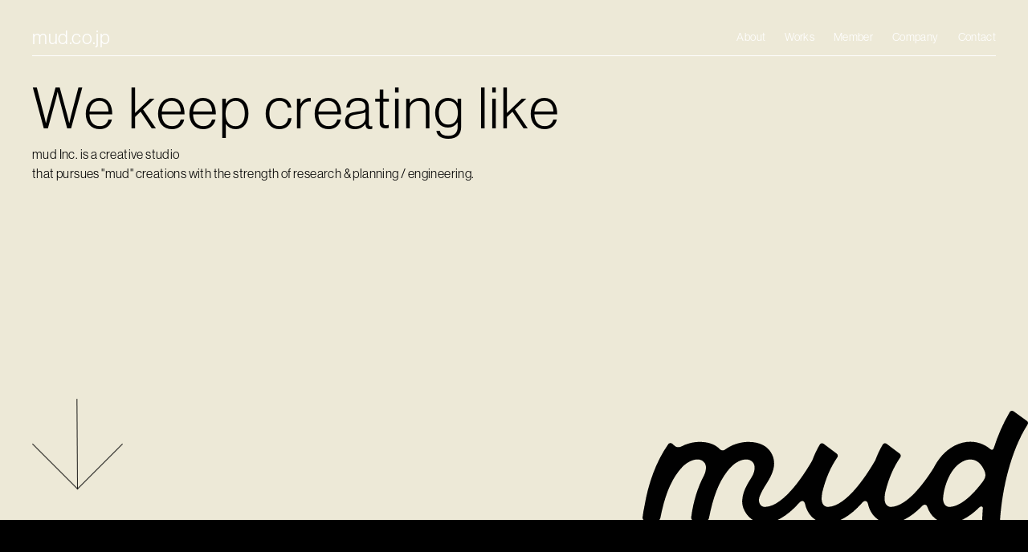

--- FILE ---
content_type: text/html
request_url: https://mud.co.jp/
body_size: 41789
content:
<!--
                                          J,
                                         dMF
       JMMMMMgMMMN,   .Mp   .MN.   .MMMMMMF
    ` JMF  -MF  (M^  .MM`  .MM\  .dM3  ,MM
     .MF  .MF  JM' .MMM\ .JMMF ..MMF ..MMF
     dM`  dM   ,MMM"` TMMB^ 7MM#" TMM#"(M\
-->
<!DOCTYPE html>
<html data-html-server-rendered="true" lang="ja" data-vue-tag="%7B%22lang%22:%7B%22ssr%22:%22ja%22%7D%7D">
  <head>
    <meta name="viewport" content="width=device-width, initial-scale=1.0" />
    <title>Home - mud Inc.</title><meta name="gridsome:hash" content="2969b79f9c46bf957c5872802a2496493a2d67d4"><meta data-vue-tag="ssr" charset="utf-8"><meta data-vue-tag="ssr" name="generator" content="Gridsome v0.7.21"><meta data-vue-tag="ssr" data-key="viewport" name="viewport" content="width=device-width, initial-scale=1, viewport-fit=cover"><meta data-vue-tag="ssr" data-key="format-detection" name="format-detection" content="telephone=no"><meta data-vue-tag="ssr" name="keywords" content="mud,リサーチ,プラニング,エンジニアリング,東京,日本,research,planning,engineering,creative studio, japan, tokyo"><meta data-vue-tag="ssr" name="description" content="mudはリサーチ&amp;プランニング／エンジニアリングを武器に、 “mud”なものづくりを追求するクリエイティブスタジオです。小さく、濃く、深く。 mudが目指す“姿勢”でものづくりに向き合い、 触れた人にポジティブな価値転倒が起こるようなクリエイションを仕掛けます。"><meta data-vue-tag="ssr" property="og:title" content="mud Inc."><meta data-vue-tag="ssr" property="og:description" content="mudはリサーチ&amp;プランニング／エンジニアリングを武器に、 “mud”なものづくりを追求するクリエイティブスタジオです。小さく、濃く、深く。 mudが目指す“姿勢”でものづくりに向き合い、 触れた人にポジティブな価値転倒が起こるようなクリエイションを仕掛けます。"><meta data-vue-tag="ssr" property="og:image" content="https://mud.co.jp/og.jpg"><meta data-vue-tag="ssr" name="twitter:image" content="https://mud.co.jp/og.jpg"><meta data-vue-tag="ssr" name="twitter:title" content="mud Inc."><link data-vue-tag="ssr" rel="icon" href="data:,"><link data-vue-tag="ssr" rel="icon" type="image/png" sizes="16x16" href="/assets/static/icon-256x256.ce0531f.36f821d4a80503c47381e8a77d64af18.png"><link data-vue-tag="ssr" rel="icon" type="image/png" sizes="32x32" href="/assets/static/icon-256x256.ac8d93a.36f821d4a80503c47381e8a77d64af18.png"><link data-vue-tag="ssr" rel="icon" type="image/png" sizes="96x96" href="/assets/static/icon-256x256.b9532cc.36f821d4a80503c47381e8a77d64af18.png"><link data-vue-tag="ssr" rel="apple-touch-icon" type="image/png" sizes="76x76" href="/assets/static/icon-256x256.f22e9f3.36f821d4a80503c47381e8a77d64af18.png"><link data-vue-tag="ssr" rel="apple-touch-icon" type="image/png" sizes="152x152" href="/assets/static/icon-256x256.62d22cb.36f821d4a80503c47381e8a77d64af18.png"><link data-vue-tag="ssr" rel="apple-touch-icon" type="image/png" sizes="120x120" href="/assets/static/icon-256x256.1539b60.36f821d4a80503c47381e8a77d64af18.png"><link data-vue-tag="ssr" rel="apple-touch-icon" type="image/png" sizes="167x167" href="/assets/static/icon-256x256.dc0cdc5.36f821d4a80503c47381e8a77d64af18.png"><link data-vue-tag="ssr" rel="apple-touch-icon" type="image/png" sizes="180x180" href="/assets/static/icon-256x256.7b22250.36f821d4a80503c47381e8a77d64af18.png"><link rel="preload" href="/assets/css/0.styles.8cb15012.css" as="style"><link rel="preload" href="/assets/js/app.2ecb7f50.js" as="script"><link rel="preload" href="/assets/js/page--src--pages--index-vue.d0754672.js" as="script"><link rel="prefetch" href="/assets/js/page--node-modules--gridsome--app--pages--404-vue.d7e3ebcd.js"><link rel="prefetch" href="/assets/js/page--src--pages--about-vue.831b256c.js"><link rel="prefetch" href="/assets/js/page--src--pages--index-vue~page--src--pages--works--technology-vue~page--src--pages--works-vue~page~1cdb6bf0.123f32e9.js"><link rel="prefetch" href="/assets/js/page--src--pages--works--technology-vue.dc3cce67.js"><link rel="prefetch" href="/assets/js/page--src--pages--works-vue.1efe4120.js"><link rel="prefetch" href="/assets/js/page--src--templates--works-category-vue.dd5bbc69.js"><link rel="prefetch" href="/assets/js/page--src--templates--works-detail-vue.91e17492.js"><link rel="prefetch" href="/assets/js/page--src--templates--works-technology-vue.2848141a.js"><link rel="prefetch" href="/assets/js/vendors~page--src--pages--index-vue.ff6fe6b3.js"><link rel="stylesheet" href="/assets/css/0.styles.8cb15012.css"><noscript data-vue-tag="ssr"><style>.g-image--loading{display:none;}</style></noscript>
  </head>
  <body >
    <div data-server-rendered="true" id="app" class="layout page--home"><header class="header"><div class="header__inner"><a href="/" aria-current="page" class="header__left active--exact active"><h1 class="header__title">mud.co.jp</h1></a><nav class="menu"><a href="/#about" class="menu__link">About</a><a href="/works/" class="menu__link">Works</a><a href="/#member" class="menu__link">Member</a><a href="/#company" class="menu__link">Company</a><a href="/#contact" class="menu__link">Contact</a></nav><div class="menu-toggle"><div class="menu-toggle__border menu-toggle__border--top"></div><div class="menu-toggle__border menu-toggle__border--center"></div><div class="menu-toggle__border menu-toggle__border--bottom"></div></div></div></header><nav class="nav" style="display:none;"><div class="nav__overlay"></div><div class="nav__contents"><div class="nav__contents__inner"><div class="nav__pages"><div class="nav__pages__link-wrap"><a href="/#top" class="nav__pages__link"><span class="nav__pages__link__str">T</span><span class="nav__pages__link__str">o</span><span class="nav__pages__link__str">p</span></a></div><div class="nav__pages__link-wrap"><a href="/#about" class="nav__pages__link"><span class="nav__pages__link__str">A</span><span class="nav__pages__link__str">b</span><span class="nav__pages__link__str">o</span><span class="nav__pages__link__str">u</span><span class="nav__pages__link__str">t</span></a></div><div class="nav__pages__link-wrap"><a href="/works/" class="nav__pages__link"><span class="nav__pages__link__str">W</span><span class="nav__pages__link__str">o</span><span class="nav__pages__link__str">r</span><span class="nav__pages__link__str">k</span></a></div><div class="nav__pages__link-wrap"><a href="/#company" class="nav__pages__link"><span class="nav__pages__link__str">C</span><span class="nav__pages__link__str">o</span><span class="nav__pages__link__str">m</span><span class="nav__pages__link__str">p</span><span class="nav__pages__link__str">a</span><span class="nav__pages__link__str">n</span><span class="nav__pages__link__str">y</span></a></div><div class="nav__pages__link-wrap"><a href="/#contact" class="nav__pages__link"><span class="nav__pages__link__str">C</span><span class="nav__pages__link__str">o</span><span class="nav__pages__link__str">n</span><span class="nav__pages__link__str">t</span><span class="nav__pages__link__str">a</span><span class="nav__pages__link__str">c</span><span class="nav__pages__link__str">t</span></a></div></div><div class="nav__sns"><a href="https://twitter.com/mudinctw" target="_blank" class="nav__sns__link">Twitter</a><a href="https://www.facebook.com/mudincfb" target="_blank" class="nav__sns__link">Facebook</a><a href="https://www.instagram.com/mudinc_studio/" target="_blank" class="nav__sns__link">Instagram</a></div></div><p class="nav__copyright">© mud Inc. All Rights Reserved.</p></div></nav><div class="contents"><div class="mainvisual" style="height:100vh;" data-v-afdf742e><div class="mainvisual__inner" data-v-afdf742e><div class="mainvisual__column-main" data-v-afdf742e><h1 class="mainvisual__hero hero" data-v-afdf742e><span class="hero__block" data-v-afdf742e><span class="hero__block__str" data-v-afdf742e>W</span><span class="hero__block__str" data-v-afdf742e>e</span><span class="hero__block__str space" data-v-afdf742e> </span><span class="hero__block__str" data-v-afdf742e>k</span><span class="hero__block__str" data-v-afdf742e>e</span><span class="hero__block__str" data-v-afdf742e>e</span><span class="hero__block__str" data-v-afdf742e>p</span><span class="hero__block__str space" data-v-afdf742e> </span><span class="hero__block__str" data-v-afdf742e>c</span><span class="hero__block__str" data-v-afdf742e>r</span><span class="hero__block__str" data-v-afdf742e>e</span><span class="hero__block__str" data-v-afdf742e>a</span><span class="hero__block__str" data-v-afdf742e>t</span><span class="hero__block__str" data-v-afdf742e>i</span><span class="hero__block__str" data-v-afdf742e>n</span><span class="hero__block__str" data-v-afdf742e>g</span><span class="hero__block__str space" data-v-afdf742e> </span><span class="hero__block__str" data-v-afdf742e>l</span><span class="hero__block__str" data-v-afdf742e>i</span><span class="hero__block__str" data-v-afdf742e>k</span><span class="hero__block__str" data-v-afdf742e>e</span></span></h1><p class="mainvisual__desc hero-desc" data-v-afdf742e>mud Inc. is a creative studio 
that pursues &quot;mud&quot; creations with the strength of research &amp; planning / engineering.</p><div class="scroll-arrow" data-v-afdf742e><div data-v-afdf742e><svg id="Layer_1" data-name="Layer 1" xmlns="http://www.w3.org/2000/svg" viewBox="0 0 113.137 113.003"><g id="_" data-name=" "><rect x="56.214" y="0.499" width="1" height="112.432" transform="translate(-0.857 -0.139) rotate(-0.36)"></rect><rect x="28.639" y="44.862" width="1" height="80" transform="translate(-51.973 44.962) rotate(-45)"></rect><rect x="45" y="84.362" width="80" height="1" transform="translate(-35.612 84.462) rotate(-45)"></rect></g></svg></div></div></div></div><div class="bottom-border" data-v-afdf742e></div><div class="mainvisual__logo" data-v-afdf742e><title data-v-afdf742e>mud</title><div data-v-afdf742e><svg version="1.1" id="logo" xmlns="http://www.w3.org/2000/svg" xmlns:xlink="http://www.w3.org/1999/xlink" x="0px" y="0px" viewBox="0 0 399.5 116.35" style="enable-background:new 0 0 399.5 116.35;" xml:space="preserve"><g><path d="M398.34,10.46l-13.68-9.92c-1.34-0.97-3.25-0.6-4.09,0.83c-6.98,11.77-12.38,24.32-16.52,37.27l0,0 c-0.44,1.38-1.79,2.48-3.46,1.14l0,0c-2.59-2.22-5.2-3.77-7.56-4.86c-9.12-4.2-19.88-3.77-29.53,1.18 c-10.54,5.41-17.43,14.52-21.88,23.24C292.22,74.2,274.32,99,257.5,99.55c-0.72,0.02-4.59-0.12-6.07-4.64 c-1.04-3.19-0.45-6.83,0.13-10.47c3.68-14.79,8.47-25.71,15.62-36.25c0.84-1.24,0.55-2.93-0.65-3.83l-13.45-10.13 c-1.35-1.02-3.28-0.64-4.15,0.81c-3.1,5.18-5.65,10.74-7.78,16.42l-0.01,0c-6.4,10.95-28.45,47.43-48.88,48.1 c-0.72,0.02-4.61-0.15-6.07-4.64c-1.04-3.2-0.45-6.83,0.13-10.47c3.68-14.79,8.44-25.71,15.59-36.25c0.84-1.24,0.55-2.93-0.65-3.83 l-13.45-10.13c-1.35-1.02-3.28-0.64-4.15,0.81c-3.13,5.24-5.71,10.88-7.86,16.63c-6.54,11.19-28.44,47.23-48.76,47.89 c-0.35,0.01-3.39,0.17-5.25-2.81c-1.72-2.76-0.96-6.36-0.57-7.44c3.86-10.8,11.38-17.53,14.32-28.38 c2.2-8.15-0.09-14.32-2.78-18.38c-3.92-5.93-11.43-10.71-24.56-10.3c-4.85,0.15-10.3,1.45-14.49,3.25 c-0.74,0.32-3.11,1.46-5.22,2.73c-1.78,1.07-3.09,2.19-4.08,2.53c-2.29,0.79-3.97-0.68-4.43-1.15c-4.32-4.48-11.33-7.74-22.2-7.37 c-4.62,0.16-8.96,1.14-13.26,2.73c-2.41,0.89-4.36,2.36-6.3,2.63c-2.37,0.34-3.81-0.43-4.44-0.92l-2.93-2.56 c-1.27-1.11-3.22-0.87-4.19,0.5C14,52.45,5.88,75.57,2.03,98.63c-0.83,3.86-1.51,7.8-2.01,11.81c-0.21,1.69,1.11,3.19,2.81,3.19 h12.82c1.42,0,2.53-1.07,2.81-2.46c4.23-21.55,10.02-37.07,19.04-48.56c3.33-4.25,6.78-7.87,11.53-10.14 c6.36-3.05,11.93-2.82,15.12,1.21c2.77,3.51,1.38,9.53-0.19,12.73c-6.73,12.72-11.52,27.89-13.52,44.03 c-0.21,1.69,1.11,3.19,2.81,3.19h12.82c1.42,0,2.53-1.07,2.81-2.46c4.23-21.55,10.02-37.07,19.04-48.56 c3.33-4.25,6.78-7.87,11.53-10.14c6.36-3.05,11.93-2.82,15.12,1.21c2.81,3.55,1.34,9.69-0.25,12.86 c-2.88,5.75-10.29,14.42-10.99,26.06c-0.15,2.5,0.08,4.87,1.09,7.98c7.06,18.88,31.13,24.96,58.07-5.33l0,0.01 c2.33-2.75,5.08-2.3,5.87,0.95l0.01-0.01c4.8,22.17,30.42,31.59,59.36-0.96l0,0.02c2.33-2.75,5.08-2.3,5.87,0.95l0.01-0.02 c4.6,21.27,28.35,30.81,55.83,2.83l0,0.01c2.17-2.39,4.64-2.43,5.75,0.51c6.2,18.6,28.37,25.74,53.94,0.45l0,0 c1.17-1.32,3.55-1.14,3.56,0.59l0.01,0c-0.3,4.05-0.52,8.09-0.68,12.11c-0.06,1.61,1.23,2.94,2.84,2.94h12.86 c1.5,0,2.72-1.16,2.82-2.65c2.2-32.79,11.41-71.9,28.52-98.67C399.86,13.03,399.56,11.35,398.34,10.46z M318.17,99.55 c-0.72,0.02-4.39,0-6.07-4.64c-1.14-3.16-0.42-6.62,0.15-10.26c0.03-0.24,3.92-24.09,19.63-32.15c4.65-2.39,9.42-2.69,13.42-0.84 c3.97,1.83,7.17,5.71,9.41,11.34c1.17,3.48,1,6.13-2.04,10.32C343.01,86.12,330.31,99.15,318.17,99.55z"></path></g></svg></div></div></div><section class="about" data-v-518459f6><div class="about__inner" data-v-518459f6><div class="about-top" data-v-518459f6><div class="about-top__contents" data-v-518459f6><h2 id="about" class="section__header about__header" data-v-518459f6>About</h2><p class="about__sub-header" data-v-518459f6>小さく、濃く、深く。</p><p class="about__lead" data-v-518459f6>mudが目指す“姿勢”でものづくりに向き合い、 
触れた人にポジティブな価値転倒が起こるような
クリエイションを仕掛けます。
</p><p class="about__sub-lead" data-v-518459f6>場づくりや空間演出をはじめとする多種多様なクリエイションを通じた、発見・感動を与える体験や賑わいづくり。
デジタル制御やインタラクティブといったアプローチを得意としていますが、
体験する人の心地良さや情緒に訴えるアナログな質感を兼ね備えたものづくりを目指しています。
</p></div><div class="about-top__graph" data-v-518459f6><div class="about-graph" data-v-518459f6><svg id="Layer_1" data-name="Layer 1" xmlns="http://www.w3.org/2000/svg" viewBox="0 0 510 479"><g id="Group_49" data-name="Group 49"><circle class="ellipse" id="Ellipse_8" data-name="Ellipse 8" cx="255" cy="138" r="138" fill="#ede9d7"></circle><circle id="Ellipse_9" data-name="Ellipse 9" cx="138" cy="341" r="138" fill="#ede9d7" class="ellipse"></circle><circle id="Ellipse_10" data-name="Ellipse 10" cx="372" cy="341" r="138" fill="#ede9d7" class="ellipse"></circle></g><g id="Ellipse_11" data-name="Ellipse 11"><circle cx="255" cy="138" r="138" fill="none"></circle><path d="M255,276c-76.093,0-138-61.907-138-138S178.907,0,255,0,393,61.907,393,138,331.094,276,255,276ZM255,1C179.458,1,118,62.458,118,138s61.458,137,137,137,137-61.458,137-137S330.542,1,255,1Z" transform="translate(0 0)"></path></g><g id="Ellipse_12" data-name="Ellipse 12"><circle cx="138" cy="341" r="138" fill="none"></circle><path d="M138,479C61.907,479,0,417.094,0,341S61.907,203,138,203s138,61.906,138,138S214.093,479,138,479Zm0-275C62.458,204,1,265.458,1,341S62.458,478,138,478s137-61.458,137-137S213.542,204,138,204Z" transform="translate(0 0)"></path></g><g id="Ellipse_13" data-name="Ellipse 13"><circle cx="372" cy="341" r="138" fill="none"></circle><path d="M372,479c-76.094,0-138-61.906-138-138s61.906-138,138-138,138,61.906,138,138S448.094,479,372,479Zm0-275c-75.542,0-137,61.458-137,137s61.458,137,137,137,137-61.458,137-137S447.542,204,372,204Z" transform="translate(0 0)"></path></g><g id="Group_52" data-name="Group 52"><g id="_01" data-name=" 01" style="isolation:isolate"><g style="isolation:isolate"><path d="M247.9,70.51c0-3.554,1.681-5.731,4.274-5.731s4.242,2.146,4.242,5.731c0,3.489-1.521,5.73-4.258,5.73C249.449,76.24,247.9,74,247.9,70.51Zm7.123,0c0-2.785-.944-4.578-2.849-4.578-1.937,0-2.881,1.745-2.881,4.578,0,2.785.944,4.561,2.881,4.561C254.123,75.071,255.019,73.343,255.019,70.51Z" transform="translate(0 0)"></path><path d="M260.218,68.013h-2.4v-.9c1.345-.032,2.5-.528,2.705-2.144h1.041V76h-1.344Z" transform="translate(0 0)"></path></g></g><g id="Creative_Consulting" data-name="Creative Consulting" style="isolation:isolate"><g style="isolation:isolate"><path d="M211.3,117.407c0-5.04,3.024-8.953,8.137-8.953,4.008,0,6.432,2.305,6.888,5.473h-2.112c-.408-2.136-2.112-3.6-4.824-3.6-3.769,0-5.881,3.049-5.881,7.081,0,4.2,2.329,7.033,5.905,7.033,3.24,0,4.776-2.208,4.992-4.728h2.136a7.3,7.3,0,0,1-2.064,4.824,7.113,7.113,0,0,1-5.136,1.8C214.464,126.336,211.3,122.615,211.3,117.407Z" transform="translate(0 0)"></path><path d="M231.216,115.655h.049a4.4,4.4,0,0,1,3.7-2.208,1.869,1.869,0,0,1,.792.144v1.872h-.072a2.351,2.351,0,0,0-.864-.12,3.578,3.578,0,0,0-3.6,3.769V126h-1.944V113.591h1.944Z" transform="translate(0 0)"></path><path d="M236.928,119.808c0-3.6,2.352-6.529,5.88-6.529,3.721,0,5.713,2.88,5.713,6.985h-9.6c.144,2.52,1.512,4.44,4.008,4.44a3.215,3.215,0,0,0,3.432-2.544h1.9a5.049,5.049,0,0,1-5.329,4.176C239.136,126.336,236.928,123.408,236.928,119.808Zm2.04-1.008h7.465c-.121-2.473-1.392-3.984-3.625-3.984C240.5,114.816,239.256,116.543,238.968,118.8Z" transform="translate(0 0)"></path><path d="M258.625,124.272H258.6a4.985,4.985,0,0,1-4.129,1.968c-2.352,0-4.2-1.1-4.2-3.456,0-2.928,2.3-3.528,5.4-4.008,1.753-.264,2.976-.432,2.976-1.777,0-1.391-1.007-2.183-2.784-2.183-2.016,0-3.024.863-3.1,2.735H250.9c.072-2.4,1.656-4.2,4.944-4.2,2.64,0,4.585.984,4.585,3.936v5.9c0,1.008.24,1.56,1.32,1.32h.072v1.416a2.643,2.643,0,0,1-1.056.192A1.906,1.906,0,0,1,258.625,124.272Zm.048-2.856V119.3a8.942,8.942,0,0,1-2.833.912c-1.944.359-3.5.7-3.5,2.52,0,1.656,1.3,2.016,2.568,2.016A3.5,3.5,0,0,0,258.673,121.416Z" transform="translate(0 0)"></path><path d="M262.823,113.591h1.8v-3.912h1.944v3.912h2.4v1.584h-2.4v8.065c0,.864.456,1.152,1.248,1.152a3.7,3.7,0,0,0,1.033-.168h.071v1.68a7.569,7.569,0,0,1-1.56.168c-1.584,0-2.736-.648-2.736-2.4v-8.5h-1.8Z" transform="translate(0 0)"></path><path d="M271.584,108.839h1.944v2.4h-1.944Zm0,4.752h1.944V126h-1.944Z" transform="translate(0 0)"></path><path d="M275.5,113.591h2.089l2.568,7.873c.36,1.1.816,2.616.816,2.616h.048s.456-1.536.816-2.616l2.616-7.873h2.017L282,126h-2.16Z" transform="translate(0 0)"></path><path d="M287.5,119.808c0-3.6,2.352-6.529,5.88-6.529,3.721,0,5.713,2.88,5.713,6.985h-9.6c.144,2.52,1.512,4.44,4.008,4.44a3.216,3.216,0,0,0,3.433-2.544h1.9a5.049,5.049,0,0,1-5.329,4.176C289.7,126.336,287.5,123.408,287.5,119.808Zm2.04-1.008H297c-.12-2.473-1.393-3.984-3.625-3.984C291.072,114.816,289.824,116.543,289.536,118.8Z" transform="translate(0 0)"></path></g><g style="isolation:isolate"><path d="M200.844,149.407c0-5.04,3.024-8.953,8.136-8.953,4.009,0,6.433,2.3,6.889,5.473h-2.112c-.407-2.136-2.111-3.6-4.824-3.6-3.769,0-5.88,3.049-5.88,7.081,0,4.2,2.328,7.033,5.9,7.033,3.24,0,4.776-2.208,4.992-4.728h2.136a7.29,7.29,0,0,1-2.064,4.824,7.113,7.113,0,0,1-5.136,1.8C204.013,158.336,200.844,154.615,200.844,149.407Z" transform="translate(0 0)"></path><path d="M218.124,151.808c0-3.6,2.3-6.529,6-6.529,3.721,0,5.977,2.928,5.977,6.529s-2.256,6.528-5.977,6.528C220.428,158.336,218.124,155.408,218.124,151.808Zm9.984,0c0-2.737-1.343-4.921-3.984-4.921s-4.008,2.184-4.008,4.921,1.368,4.9,4.008,4.9S228.108,154.544,228.108,151.808Z" transform="translate(0 0)"></path><path d="M234.588,147.223h.049a4.648,4.648,0,0,1,3.935-1.92c2.593,0,4.177,1.416,4.177,3.984V158h-1.944v-8.545c0-1.608-1.056-2.52-2.809-2.52a3.283,3.283,0,0,0-3.408,3.432V158h-1.943V145.591h1.943Z" transform="translate(0 0)"></path><path d="M245.124,153.968h1.992c.264,2.16,1.7,2.76,3.553,2.76,2.04,0,2.88-.888,2.88-2.04,0-1.392-.96-1.752-3.24-2.233-2.449-.5-4.633-1.008-4.633-3.719,0-2.065,1.584-3.409,4.465-3.409,3.072,0,4.584,1.464,4.872,3.888h-1.992c-.192-1.632-1.081-2.352-2.928-2.352-1.777,0-2.5.792-2.5,1.777,0,1.344,1.2,1.607,3.336,2.04,2.5.5,4.584,1.056,4.584,3.912,0,2.5-2.04,3.769-4.9,3.769C247.212,158.361,245.316,156.752,245.124,153.968Z" transform="translate(0 0)"></path><path d="M265.885,158v-1.7h-.048a4.3,4.3,0,0,1-3.745,1.992,3.839,3.839,0,0,1-4.176-4.1v-8.593h1.944v8.545c0,1.608,1.032,2.544,2.785,2.544a3.211,3.211,0,0,0,3.24-3.456v-7.633h1.944V158Z" transform="translate(0 0)"></path><path d="M271.14,140.839h1.944V158H271.14Z" transform="translate(0 0)"></path><path d="M275.6,145.591h1.8v-3.912h1.945v3.912h2.4v1.584h-2.4v8.065c0,.864.456,1.152,1.248,1.152a3.7,3.7,0,0,0,1.032-.168h.072v1.68a7.577,7.577,0,0,1-1.56.168c-1.584,0-2.737-.648-2.737-2.4v-8.5h-1.8Z" transform="translate(0 0)"></path><path d="M284.363,140.839h1.945v2.4h-1.945Zm0,4.752h1.945V158h-1.945Z" transform="translate(0 0)"></path><path d="M291.491,147.223h.048a4.652,4.652,0,0,1,3.937-1.92c2.591,0,4.175,1.416,4.175,3.984V158h-1.943v-8.545c0-1.608-1.057-2.52-2.809-2.52a3.283,3.283,0,0,0-3.408,3.432V158h-1.944V145.591h1.944Z" transform="translate(0 0)"></path><path d="M302.507,158.7h1.8c.192,1.369,1.488,1.9,3.408,1.9,2.28,0,3.553-1.031,3.553-3.191v-1.753h-.048a4.235,4.235,0,0,1-3.673,1.921c-3.216,0-5.424-2.569-5.424-6.145,0-3.864,2.424-6.121,5.305-6.121a4.294,4.294,0,0,1,3.792,1.872h.048v-1.584h1.944v11.737c0,3.264-2.16,4.8-5.448,4.8C304.547,162.128,302.723,160.832,302.507,158.7Zm8.9-7.369c0-2.712-1.152-4.392-3.793-4.392-2.328,0-3.5,1.824-3.5,4.512,0,2.713,1.224,4.489,3.529,4.489C310.5,155.936,311.412,153.944,311.412,151.327Z" transform="translate(0 0)"></path></g></g></g><g id="Group_51" data-name="Group 51"><g id="_02" data-name=" 02" style="isolation:isolate"><g style="isolation:isolate"><path d="M129.136,297.51c0-3.554,1.681-5.731,4.274-5.731s4.242,2.146,4.242,5.731c0,3.489-1.521,5.73-4.258,5.73C130.689,303.24,129.136,301,129.136,297.51Zm7.123,0c0-2.785-.944-4.578-2.849-4.578-1.937,0-2.881,1.745-2.881,4.578,0,2.785.944,4.561,2.881,4.561C135.363,302.071,136.259,300.343,136.259,297.51Z" transform="translate(0 0)"></path><path d="M143.282,297.894c1.441-.832,2.321-1.393,2.321-2.721a2.187,2.187,0,0,0-2.385-2.257,2.269,2.269,0,0,0-1.744.689,2.944,2.944,0,0,0-.625,2.192h-1.408a3.9,3.9,0,0,1,1.04-2.977,4.02,4.02,0,0,1,2.849-1.024A3.349,3.349,0,0,1,147,295.157c0,2.113-1.441,2.817-3.2,3.793-1.184.657-2.705,1.553-3.009,2.77h5.986V303h-7.6C139.3,300.071,141.361,299,143.282,297.894Z" transform="translate(0 0)"></path></g></g><g id="Production_Work" data-name="Production Work" style="isolation:isolate"><g style="isolation:isolate"><path d="M81.156,335.839h7.153a5.113,5.113,0,0,1,4.08,1.656,4.955,4.955,0,0,1,1.152,3.264c0,3.145-1.8,5.041-5.544,5.041H83.316V353h-2.16Zm2.16,8.208h4.513c2.424,0,3.576-1.224,3.576-3.192,0-2.064-1.272-3.144-3.456-3.144H83.316Z" transform="translate(0 0)"></path><path d="M97.884,342.655h.048a4.4,4.4,0,0,1,3.7-2.208,1.869,1.869,0,0,1,.792.144v1.872h-.072a2.351,2.351,0,0,0-.864-.12,3.578,3.578,0,0,0-3.6,3.769V353H95.94V340.591h1.944Z" transform="translate(0 0)"></path><path d="M103.6,346.808c0-3.6,2.3-6.529,6-6.529,3.72,0,5.977,2.928,5.977,6.529s-2.257,6.528-5.977,6.528C105.9,353.336,103.6,350.408,103.6,346.808Zm9.985,0c0-2.737-1.345-4.921-3.985-4.921s-4.008,2.184-4.008,4.921,1.368,4.9,4.008,4.9S113.581,349.544,113.581,346.808Z" transform="translate(0 0)"></path><path d="M117.419,346.831c0-4.128,2.377-6.528,5.449-6.528a4.589,4.589,0,0,1,3.888,2.04h.048v-6.5h1.945V353H126.8v-1.512h-.048a4.5,4.5,0,0,1-3.84,1.873C119.532,353.361,117.419,350.816,117.419,346.831Zm9.505.025c0-2.88-1.392-4.9-3.96-4.9-2.352,0-3.552,2.112-3.552,4.9,0,2.808,1.2,4.872,3.576,4.872C125.748,351.728,126.924,349.664,126.924,346.856Z" transform="translate(0 0)"></path><path d="M139.884,353v-1.7h-.048a4.3,4.3,0,0,1-3.744,1.992,3.839,3.839,0,0,1-4.176-4.1v-8.593h1.944v8.545c0,1.608,1.032,2.544,2.784,2.544a3.21,3.21,0,0,0,3.24-3.456v-7.633h1.945V353Z" transform="translate(0 0)"></path><path d="M144.371,346.808c0-3.6,2.3-6.529,6-6.529a4.982,4.982,0,0,1,5.3,4.321h-1.968a3.106,3.106,0,0,0-3.336-2.713c-2.641,0-4.009,2.184-4.009,4.921s1.368,4.9,4.009,4.9a3.113,3.113,0,0,0,3.384-3.072h1.92c-.264,2.976-2.208,4.7-5.3,4.7C146.675,353.336,144.371,350.408,144.371,346.808Z" transform="translate(0 0)"></path><path d="M157.331,340.591h1.8v-3.912h1.945v3.912h2.4v1.584h-2.4v8.065c0,.864.456,1.152,1.248,1.152a3.69,3.69,0,0,0,1.032-.168h.072v1.68a7.577,7.577,0,0,1-1.56.168c-1.584,0-2.737-.648-2.737-2.4v-8.5h-1.8Z" transform="translate(0 0)"></path><path d="M166.091,335.839h1.944v2.4h-1.944Zm0,4.752h1.944V353h-1.944Z" transform="translate(0 0)"></path><path d="M170.579,346.808c0-3.6,2.3-6.529,6-6.529,3.72,0,5.977,2.928,5.977,6.529s-2.257,6.528-5.977,6.528C172.883,353.336,170.579,350.408,170.579,346.808Zm9.984,0c0-2.737-1.344-4.921-3.984-4.921s-4.008,2.184-4.008,4.921,1.368,4.9,4.008,4.9S180.563,349.544,180.563,346.808Z" transform="translate(0 0)"></path><path d="M187.043,342.223h.048a4.651,4.651,0,0,1,3.936-1.92c2.593,0,4.177,1.416,4.177,3.984V353H193.26v-8.545c0-1.608-1.056-2.52-2.809-2.52a3.283,3.283,0,0,0-3.408,3.432V353H185.1V340.591h1.944Z" transform="translate(0 0)"></path></g><g style="isolation:isolate"><path d="M110.472,367.839h2.257L115.44,379c.289,1.153.649,2.9.649,2.9h.048s.408-1.825.719-2.953l3.1-11.112h2.328l3,11.112c.313,1.153.7,2.953.7,2.953h.047s.409-1.848.672-2.9l2.857-11.16h2.184L126.962,385H124.9l-3.144-12.1c-.264-1.009-.624-2.617-.624-2.617h-.048s-.36,1.608-.648,2.617L117.072,385h-2.16Z" transform="translate(0 0)"></path><path d="M132.1,378.808c0-3.6,2.3-6.529,6-6.529,3.719,0,5.976,2.928,5.976,6.529s-2.257,6.528-5.976,6.528C134.4,385.336,132.1,382.408,132.1,378.808Zm9.985,0c0-2.737-1.345-4.921-3.984-4.921s-4.009,2.184-4.009,4.921,1.368,4.9,4.009,4.9S142.081,381.544,142.081,378.808Z" transform="translate(0 0)"></path><path d="M148.56,374.655h.048a4.4,4.4,0,0,1,3.7-2.208,1.875,1.875,0,0,1,.792.144v1.872h-.073a2.351,2.351,0,0,0-.864-.12,3.578,3.578,0,0,0-3.6,3.769V385h-1.944V372.591h1.944Z" transform="translate(0 0)"></path><path d="M159.216,378.3l-1.824,1.727V385h-1.944V367.839h1.944V377.9l5.449-5.305h2.471l-4.751,4.465L165.889,385h-2.281Z" transform="translate(0 0)"></path></g></g></g><g id="Group_50" data-name="Group 50"><g id="_03" data-name=" 03" style="isolation:isolate"><g style="isolation:isolate"><path d="M362.992,297.51c0-3.554,1.681-5.731,4.274-5.731s4.242,2.146,4.242,5.731c0,3.489-1.521,5.73-4.258,5.73C364.545,303.24,362.992,301,362.992,297.51Zm7.123,0c0-2.785-.944-4.578-2.849-4.578-1.937,0-2.881,1.745-2.881,4.578,0,2.785.944,4.561,2.881,4.561C369.219,302.071,370.115,300.343,370.115,297.51Z" transform="translate(0 0)"></path><path d="M372.9,299.383h1.329a2.669,2.669,0,0,0,2.993,2.737c1.52,0,2.593-.753,2.593-2.305,0-1.393-1.04-2.129-2.881-2.129h-.689v-1.04h.672c1.713,0,2.577-.721,2.577-1.889,0-1.2-1.072-1.921-2.385-1.921a2.366,2.366,0,0,0-2.529,2.545h-1.312c.016-2.161,1.472-3.6,3.889-3.6,2.034,0,3.65,1.105,3.65,3.01a2.339,2.339,0,0,1-1.809,2.305v.048a2.648,2.648,0,0,1,2.209,2.8c0,2.1-1.713,3.3-3.937,3.3C374.849,303.24,372.943,301.88,372.9,299.383Z" transform="translate(0 0)"></path></g></g><g id="R_D_Art" data-name="R D Art" style="isolation:isolate"><g style="isolation:isolate"><path d="M349.908,335.839h8.017c3.024,0,5.064,1.9,5.064,4.7a4.052,4.052,0,0,1-2.976,4.248v.072c1.753.624,2.3,1.825,2.472,4.369.193,2.76.48,3.456.792,3.672v.1h-2.328c-.36-.312-.431-.96-.624-3.84-.168-2.52-1.176-3.409-3.48-3.409h-4.777V353h-2.16Zm2.16,8.16h5.089c2.4,0,3.6-1.2,3.6-3.144,0-2.088-.96-3.144-3.481-3.144h-5.208Z" transform="translate(0 0)"></path><path d="M365.532,348.752c0-2.545,1.56-3.841,3.72-5.161l-.48-.624a5.325,5.325,0,0,1-1.32-3.528,3.715,3.715,0,0,1,7.417.144c0,2.088-1.513,3.24-3.144,4.3l3.408,4.345a8.767,8.767,0,0,0,.576-3.168h1.68a10.065,10.065,0,0,1-1.1,4.632L378.877,353h-2.328l-1.344-1.728a6.279,6.279,0,0,1-4.753,2.064A4.717,4.717,0,0,1,365.532,348.752Zm8.616,1.152-3.935-5.065c-1.561,1.032-2.736,2.017-2.736,3.913a2.925,2.925,0,0,0,3.1,2.88A4.6,4.6,0,0,0,374.148,349.9Zm-3.816-7.825.456.6c1.488-.96,2.209-1.824,2.209-3.144a1.861,1.861,0,1,0-3.721-.072A3.955,3.955,0,0,0,370.332,342.079Z" transform="translate(0 0)"></path><path d="M380.892,335.839h6.24c5.161,0,7.609,3.5,7.609,8.641s-2.616,8.52-7.777,8.52h-6.072Zm6,15.265c4.032,0,5.639-2.592,5.639-6.624s-1.439-6.769-5.471-6.769h-4.009V351.1Z" transform="translate(0 0)"></path></g><g style="isolation:isolate"><path d="M355.717,367.839h2.015L350.916,385H348.9Z" transform="translate(0 0)"></path><path d="M369.685,367.839h2.423L378.445,385h-2.352l-1.824-5.232h-6.841L365.58,385h-2.208Zm-1.633,10.177h5.617l-1.969-5.761c-.336-.96-.767-2.424-.767-2.424h-.049s-.456,1.44-.792,2.424Z" transform="translate(0 0)"></path><path d="M382.548,374.655h.048a4.4,4.4,0,0,1,3.7-2.208,1.869,1.869,0,0,1,.792.144v1.872h-.072a2.351,2.351,0,0,0-.864-.12,3.578,3.578,0,0,0-3.6,3.769V385H380.6V372.591h1.944Z" transform="translate(0 0)"></path><path d="M388.643,372.591h1.8v-3.912h1.945v3.912h2.4v1.584h-2.4v8.065c0,.864.456,1.152,1.248,1.152a3.7,3.7,0,0,0,1.032-.168h.071v1.68a7.567,7.567,0,0,1-1.559.168c-1.584,0-2.737-.648-2.737-2.4v-8.5h-1.8Z" transform="translate(0 0)"></path></g></g></g></svg></div></div></div><div class="about-service-wrap" data-v-518459f6><ul class="about-service-unit" data-v-518459f6><li class="about-service-unit__li" data-v-518459f6><p class="about-service-unit__title" data-v-518459f6>01_Creative Consulting</p><p class="about-service-unit__text" data-v-518459f6>企業やブランド、スタートアップなどのクリエイティブに関わるコンサルティングを行います。長期的な視点でブランド構築を支援し、ビジョンの実現へ並走します。
<span> </span>
<span> - 場・空間づくり</span>
<span> - ブランディング</span>
<span> - 新規事業開発（施設、商品）</span>
<span> etc.</span>
</p></li><li class="about-service-unit__li" data-v-518459f6><p class="about-service-unit__title" data-v-518459f6>02_Production Work</p><p class="about-service-unit__text" data-v-518459f6>デジタルを主軸とした多様なクリエイティブにおける企画・制作・運用を行います。
<span> </span>
<span> - 空間デザイン</span>
<span> - 体験型展示・インスタレーション</span>
<span> - ウェブ・SNS・アプリケーション</span>
<span> - 映像・グラフィック</span>
<span> etc.</span>
</p></li><li class="about-service-unit__li" data-v-518459f6><p class="about-service-unit__title" data-v-518459f6>03_R&amp;D / Art</p><p class="about-service-unit__text" data-v-518459f6>クライアント（あるいは自社）の新サービス、プロダクトの研究・開発を行い、プロトタイプやアートワークとしてアウトプットします。
<span> </span>
<span> - プロトタイプ開発</span>
<span> - アート制作・販売</span>
<span> etc.</span>
</p></li></ul></div></div></section><div class="works section" data-v-0d06a574><h2 class="works-mv__header section__header sp" data-v-0d06a574>Works</h2><div class="works-mv" style="display:none;" data-v-0d06a574><div class="works-mv__contents" data-v-0d06a574><h2 class="works-mv__header section__header pc" data-v-0d06a574>Works</h2><div class="works-mv__info" data-v-0d06a574><p class="works-mv__info__title" data-v-0d06a574>老いパーク</p><p class="works-mv__info__categories" data-v-0d06a574><span class="works-mv__info__categories__unit" data-v-0d06a574>Space</span><span class="works-mv__info__categories__unit" data-v-0d06a574>Movie</span><span class="works-mv__info__categories__unit" data-v-0d06a574>Installation</span><span class="works-mv__info__categories__unit" data-v-0d06a574>Application</span></p><p class="works-mv__info__year" data-v-0d06a574>2023</p><p class="works-mv__info__technology" data-v-0d06a574><span class="technology-border-circle" data-v-0d06a574>iOS</span><span class="technology-border-circle" data-v-0d06a574>Unity</span></p></div><a href="/works/detail/26/" class="works-mv__link mv-arrow" data-v-0d06a574><div class="works-mv__arrow pc" data-v-0d06a574><svg version="1.1" id="Layer_1" xmlns="http://www.w3.org/2000/svg" xmlns:xlink="http://www.w3.org/1999/xlink" x="0px" y="0px" viewBox="0 0 225.1 63.2" style="enable-background:new 0 0 225.1 63.2;" xml:space="preserve"><style type="text/css"> .st0{enable-background:new ;} </style><g class="st0"><path d="M0,51.5h1.6L4.4,60c0.2,0.5,0.4,1.5,0.4,1.5h0c0,0,0.3-1,0.4-1.5l2.8-8.5h1.5l-4,11.4H4L0,51.5z"></path><path d="M11,51.5h1.3v1.6H11V51.5z M11,54.6h1.3v8.3H11V54.6z"></path><path d="M14,58.8c0-2.4,1.6-4.4,3.9-4.4c2.5,0,3.8,1.9,3.8,4.7h-6.4c0.1,1.7,1,3,2.7,3c1.2,0,2-0.6,2.3-1.7h1.3 c-0.4,1.8-1.7,2.8-3.6,2.8C15.5,63.1,14,61.2,14,58.8z M15.4,58.1h5c-0.1-1.6-0.9-2.7-2.4-2.7C16.4,55.5,15.6,56.6,15.4,58.1z"></path><path d="M22.4,54.6h1.4l1.5,5.1c0.2,0.7,0.4,1.8,0.4,1.8h0c0,0,0.2-1.1,0.4-1.7l1.4-5.1h1.4l1.3,5.1c0.2,0.7,0.4,1.7,0.4,1.7h0 c0,0,0.3-1.1,0.5-1.8l1.5-5.1h1.3l-2.7,8.3H30l-1.4-5c-0.2-0.7-0.4-1.7-0.4-1.7h0c0,0-0.2,1-0.4,1.7l-1.4,5h-1.3L22.4,54.6z"></path><path d="M37.9,58.8c0-2.8,1.6-4.4,3.6-4.4c1.2,0,2.1,0.6,2.6,1.4h0v-4.3h1.3v11.4h-1.3v-1h0c-0.6,0.8-1.4,1.2-2.6,1.2 C39.3,63.2,37.9,61.5,37.9,58.8z M44.2,58.8c0-1.9-0.9-3.3-2.6-3.3c-1.6,0-2.4,1.4-2.4,3.3c0,1.9,0.8,3.2,2.4,3.2 C43.4,62.1,44.2,60.7,44.2,58.8z"></path><path d="M47.1,58.8c0-2.4,1.6-4.4,3.9-4.4c2.5,0,3.8,1.9,3.8,4.7h-6.4c0.1,1.7,1,3,2.7,3c1.2,0,2-0.6,2.3-1.7h1.3 c-0.4,1.8-1.7,2.8-3.6,2.8C48.6,63.1,47.1,61.2,47.1,58.8z M48.5,58.1h5c-0.1-1.6-0.9-2.7-2.4-2.7C49.5,55.5,48.7,56.6,48.5,58.1z"></path><path d="M55.8,54.6H57V52h1.3v2.6h1.6v1.1h-1.6v5.4c0,0.6,0.3,0.8,0.8,0.8c0.3,0,0.5-0.1,0.7-0.1h0v1.1c-0.3,0.1-0.7,0.1-1,0.1 c-1.1,0-1.8-0.4-1.8-1.6v-5.7h-1.2V54.6z"></path><path d="M66.7,61.8L66.7,61.8c-0.5,0.6-1.4,1.3-2.8,1.3c-1.6,0-2.8-0.7-2.8-2.3c0-2,1.5-2.4,3.6-2.7c1.2-0.2,2-0.3,2-1.2 c0-0.9-0.7-1.5-1.9-1.5c-1.3,0-2,0.6-2.1,1.8h-1.2c0-1.6,1.1-2.8,3.3-2.8c1.8,0,3.1,0.7,3.1,2.6V61c0,0.7,0.2,1,0.9,0.9h0v0.9 c-0.2,0.1-0.4,0.1-0.7,0.1C67.3,63,66.9,62.6,66.7,61.8z M66.8,59.9v-1.4c-0.4,0.3-1.2,0.5-1.9,0.6c-1.3,0.2-2.3,0.5-2.3,1.7 c0,1.1,0.9,1.3,1.7,1.3C66,62.1,66.8,60.8,66.8,59.9z"></path><path d="M70.2,51.5h1.3v1.6h-1.3V51.5z M70.2,54.6h1.3v8.3h-1.3V54.6z"></path><path d="M73.7,51.5H75v11.4h-1.3V51.5z"></path><path d="M76.7,60.2H78c0.2,1.4,1.1,1.8,2.4,1.8c1.4,0,1.9-0.6,1.9-1.4c0-0.9-0.6-1.2-2.2-1.5c-1.6-0.3-3.1-0.7-3.1-2.5 c0-1.4,1.1-2.3,3-2.3c2,0,3.1,1,3.2,2.6H82c-0.1-1.1-0.7-1.6-2-1.6c-1.2,0-1.7,0.5-1.7,1.2c0,0.9,0.8,1.1,2.2,1.4 c1.7,0.3,3.1,0.7,3.1,2.6c0,1.7-1.4,2.5-3.3,2.5C78.1,63.2,76.8,62.1,76.7,60.2z"></path></g><path d="M225.1,57.9H111.4v-1h111.9c-7.1-7.1-56.1-56.1-56.1-56.1l0.7-0.7c57.1,57.1,57.1,57.1,57.1,57.4V57.9z"></path></svg></div></a></div><div class="works-mv__image" data-v-0d06a574><a href="/works/detail/26/" class="works-mv__link" data-v-0d06a574><img src="data:image/svg+xml,%3csvg fill='none' viewBox='0 0 2560 1708' xmlns='http://www.w3.org/2000/svg' xmlns:xlink='http://www.w3.org/1999/xlink'%3e%3cdefs%3e%3cfilter id='__svg-blur-b145373fbdbaa7664a0cc4342d92f84c'%3e%3cfeGaussianBlur in='SourceGraphic' stdDeviation='40'/%3e%3c/filter%3e%3c/defs%3e%3cimage x='0' y='0' filter='url(%23__svg-blur-b145373fbdbaa7664a0cc4342d92f84c)' width='2560' height='1708' xlink:href='data:image/png%3bbase64%2ciVBORw0KGgoAAAANSUhEUgAAAEAAAAArCAYAAADIWo5HAAAACXBIWXMAAAsTAAALEwEAmpwYAAAf6ElEQVRogZWZd1QW59b2H3rvTTp2jVFjek5OEhNjAxUEBBVFRUWJ2AuJDbvSpKmoIKL03nsvUqT3omIvMcbktLed753ft2YANe971rfW98dec8/MMzP33vu6rr3v%2b5HJycn/H5mcHHLy8oKKioogk5MTZDKZoK%2bnK1iYmQoGenqCqYmxoKmhIWhpaQomRkaCmpqaoKCoKOjo6ArWVlbC%2b9OmCjOmTmHSeGvhvSmThZnTpwmTJ9gINpYWwngrS8mmTJwgTJsyRZg0cZJgaGAoKCopCXJy8oKcvIKgoKAoKCgqSUfxXDLp3ohJc5KTe3tPXuHNNfEZeQUFac5vfi%2bTvbkvmrKK2uh1OUFe%2br3i6D158ZrkMKpqaujp6qKhoc68b77ExNgIQwN99HV1UVNTQ0dbGyNDQ5SUlVFWVmGciQnTJk9i1nvTmDZ5ItMmTRTE8fTJk7CxtMDa0pwJ1lZMHm/D9MkTmTTeBiMjI5RVVJHJ5JGTV0BeXlE6jpmCohKKSsrIK4xdl0cmJ5rcG5OTk3/nnhwymRyKikooKCgi%2bvHm99J45Ci%2bU0VVXRpL31FQevtOmUwmZh4lJWVBVVVVMDYyFD54f7pgbmoiaGtpSZHS0dYW9PX0pWhramgK462tRGeF96dNEUTHZ06fKsyYNoUJ1paCjaW5IB4njbcRpkwcL0ywthKMDAwE8f0jmZF/kwV5ecU/jMXMyo%2bhQVFJyqyYOeko9z/QIGZPMjGBcoKi9Izi2%2bzLRpA8hmgRBfIKSv8LHTJFRUVBV0cHVRUVcQJSpsXoKquooKmpibq6upR10QwNDKQMz5o%2bVcrqjKmTeX/aFCbaWGFlbiZlXRyLWbe2MJcQJWZHzJKcnIKU2X9tYgaVRsajaBDHCqPn8goKI5mXsv828%2b9kUTIFRfFdCu9kf8xk0rM6uvqjcxl5j5yIFhUVVUGEtLamumBuYoienh6aGhpSAHR1dVFX15BoYGVhzszp0ySnZ0yZxMzpU5k8wQZLc1PJ%2bfFWFiICMDcdh7aWljTxsQ9LTrxxSkmCuoKi8qiNnb8ThDcUGH3uDU3G6PCvgjDq6Bht3r03GiRNTW1U1DSksbKq2sgcNbW0BFVVNbQ0NQV9XR3EsaqqKtra2iItJESIHBchLh2nTpaCoaWpiamJsZR1G0tzxhkbSfohRVVyfITjb5wf5byUbSVlFJVVUVRRR1FVc%2bSorCIFQbz/B214J/NjgfifuvD/tnd0RNI6Dek7oiYoiOhUkJcXuY2IBOmGiioqqmooKatIQjh10kSmTpzAlAnjJSEzNzPFQF8fY0NDLMzGSUIpiuRb4RmF1x8yOJr50eyLziqqaqOkZYKyjhmKGkYoqmmPBOHdAIw5/04Q5P6/nH9LjzGEiPOTEiAJowYyiwnTBHGS6mpqgorKCCTV1NQlKE%2b0sWa8lSXWlhaS6ouOi5XAxMgIPV0dlJWV33zg3Qz9L5N7SwHxw4qqWihrjUPDaAIaxhNRNbBBSWsciiqaIyh4g4A/BnLE%2bbcBGcuu3B8cfdfkpO%2bJ/mhqamGgb4CJiSkGhsboGxhjamaFbJGzh2BgYoGcTCaIEBahb25qioWZKaYmJpLwaWlpS9dFTdDS0pLK4NuIvuXfCO/ewvUPQieiQFEJJVUNlDWNkamPQ6Y7CXnT2cgbz0DZYDwqWsYSNd7VgJEgyEtiKprE8X/hrHhPRVVVoqaerh5m40ywsbLExtJSOoq0NTYyQkdbTJwKyioi1dXE%2bYsNhkgBFUFbSxuxIkj9gLo6CqL6yitIWiA%2bJCnsqKiNCddbR/9n3R7Nzpv6roKyqjqKanrINMz4s/0GfC8mcCm5hAPnb2L12TJkmhaoauqP9AJjXH%2bj5CPvFCkiZlQUZxGFoqOiAE%2b0tsTGQtQiY4mWhvr6EmJFDROrmeSbri76ejrS80pKKujoGSJTVBopf2LN19DQkD4uVoCxEjQiav8KYn9sTCSFHw2KmI2xc1FLlJRVpYgrqGihpG/DuYvRJBY3suPcddYfDCUkvoCChh6%2bctyETFEXJZURFIzwVFWasOiQpdk4rM1NR8zCXMqqGAAjA9FZPSkg%2bnq6GBoaSkEwNjSQ6CrC3mScmVSdPv9gqvQbVXVttHSNkIkNh%2biQiqqaoKauMVoFRkwURDHzkhMid8eyLkH0j4L0biAUxfKmMNrViWMlFVQ19ZApG3I6NJLLGZV873GUgyGx/HA8gskLN7MrIJbqjiHmfL0EJTVtCYXihHV0dCT6iaIr0lHMquisgZ6u5Li5mRmm40wxHTdO0ifROWPjcRgZj5Oe1dHRlfhuYmrFOFNLzC0nYGBkipnFBDQ1dcS5S/2wGGVBXUNTiviY4yNceScI0jXxXHVkrPJ2LAZorJUdQ4HY8o4zNsDIUGxAFPnabhUpJQ1Mm%2b9BQlkrP//tP7n7y9/5x39D0M081h%2b9xM3kHBQ1jdHUEqmoh5aWjqRBoonfE2u5hZk5JsbGGOjpSbw2MjTCTAyCqTnWllbYWJhiZTaOCZbmTLax4cP3pzNFbM6sJzB%2b4lQsLGzQ0NRlnM10EclvAyAq5VjmpSC8cxwLwLs2cl9NKpui02KmLM1MJMiraWihrKqBqThZU3NkipoEhESw91wUu05eIrGqm3vPXzP09Fda7zylsLGX%2bRsPEZ9dhsX491DX0pWc1JS4qydxWKzh1hZmmBobSEI9cbxYmifw3uRJjLexQRTzmR98xkeffM6092Yx6/NvWbzKk68XLMNl208s9djL9G%2bdmL1oFe6HgpnttOuPCBA/JvJNNFU1dcmxd%2bnwJiiqam%2bCI5r0m9Fn1NU1UdfQxsTEhPE21qhrG2FgYoWStjmngy6x9XAwC9b/RHnnA%2b7/8lfiKruILm5lznJv9GcvJrmgGqsJ01FSUUdLW0/qTI2MjNHTN8LAyIz3pk1jgo01Rvq6WFhYY2oznfEfzsNyymwMzCfy3peL%2bWjRKqZ/68LXW87ieiqWT91%2b5FPX3Xzmuhs5/UmYf7yETzeexuibjaKwyosLCxFa4vJWUleRBuIaQE1NQzoXqSHqg3gudlAiJURnpWuiw5o6qGtqo6auJY01dQzQ1jNGz8gCXSMLjMwmoqRjyU6fEwREpbHc6xidd5/y7C//TlhGLadiCvDyDWX6fHfS8sqYs3gDVjM%2bx3rGFxiPn4W2kTW6xlZoG1qipjMObRMblHTN0dQzQm%2bcDRrT56Mz/VusZ/0Jo4mzMLR5HzUtQ6y/XsVsx518uOYw79l7M9NxBx94nOIbz5Ms2hHAZ5vOjAZAXgyAlqCtPVJW7BbMR0fPSMqsiAoNDS3JRKfFrJhZT5HgqKGpg4aWruSwpo4h%2bkbmaOoaoWNohraBGXomNuibTsDQYioGVu8zZ64zdW0DvPe9O1PnraOu%2bz5JFe3k3erG%2b0wU4cnF7N7rw8wlXjjsDmGRlx%2bfLt/GJw7b%2bGSZJ5877%2bAzt8OYfbAAdQNLTD6xx%2bjrDZi7B%2bMVmsaWsDQ2hWdxLKGMZd4ncfVLILigmYTKdmIr2ogqbcW/uJOQonZ2J9RheyzujwEQFdbM1JSPPpgplQ0x%2bxqaWhICxKPotJaOHhY2k9HQ0pECIMJdQ1sfHX0TLCZMR1PXBF1DczR0jTG2nIrF1I/RM5uCyfhZmEz5gh2%2bYTT1DOO07QQz7Lz4zuMIy3b4E5pcRmTUNVQ1dJm7dh/rTt5g1eGrrDx6HcdD0SzcfYlFPtdxDCjHbO5m5LVNMVp1HsWlZzH2iuNi3T3Su54QXDFAeONjjqfcYuvNGiJu3SOi7g5ZbcPktgwRWtHH9apuzmY34nE%2bFZm8tAZXQEtbW9ypkWqruLARuaetrYvWOyZmW4T4COy1R6CvIR51UdfSQ11LHzUtfTR1jdHQNUHbyApd00lSAHTGTcR08keYv/81jht2k1l6i9TCam5kFhOfU4zvmfPS%2b8Ugf%2bqwle82%2bGK7I4RvN51i05EIzsVV8VNEAbvCc1nivoeVK9fifCQapwMX2Xj6JhdSysgpvUVsZglRmeUkJGcREBFPclYJyfmVxMRnERpyg2MROURW97EhuhJ7/4yRDRFpeaisIujrG0jc15D4PMJ7caytoycFQFVZGXUlRVRVVEdXdCojqzrJVKRub2wxI636FJUlMZPJKbBs/X68Aqpx3pfD4u3peB9Nwj%2bijOsF9/hq6XpkMgVkCiqoqmuhZTQekxlzMfvMjRm22ynKyODlnUF%2bfzDEb/2tPL1dwd8fDfGgvYnXg%2b3U52fyuL2B/voqXt%2b5x29DXfzSe5uHt0r5ub2WVz1N9JbmEXnyHBHhcRR2PeRYci07I4uRTbQyFRZ8/Tlzv/pG%2bPLLuZICi%2bVQaopEVdfQREdHT6rLk75fjrn9ZpTMJiMvbkDIy6MgJyeZVCHEHkDsIBWVkRObJbEbVBpZMH1p78XeK0/Z7H%2bXPVceE3S1gQMnS9l3%2bQkT/%2byO7exJBDjPw0hLCS0DI/QnfcLU7%2bw5dPoAHYUh9FdeoqmpjPTuWvI7yykoSiOjOIW8hgYaKooZunOPptoi/utlGk/u9nCrppHuliqaWlt53tNET0UBWZfCSY7LoObR7wTnNbPvZjUycVsrOiyUq2GXBUfXzcz5YpEUANHxsdKmrasnNQ4zw0sxKfob8isOo/be16iYTUFBxwgFXRPkDayQHzd5xHGZTAqQaEqjrfPnCzZxMLyL/SFt7Ajpwz%2bkhBPnUzke3skHXzlxzmMp/6xIJObkNjKizuK2ZhOOHs5UVBTSUltBS00WFYXx3O7tZmi4l6ayeKrKMqioraQx8zx3bh2jpyGLrKjPyEs/SuH1YIIux3MlKYcbybkUltVxK/YqtaXl%2bBb0s/BsNitDc5BpausJdovsWDBvkTB5%2bhwsbKZKXddIVzhS78Xyp6CkxhdnE1iW3IZBdDcKQfUsOBrH8fhcfOPzCU8r4qeYPKbZrmHxuWicg2%2bwJDiWr0LT%2bfpiJqtTWtkYOsCGM61sCurG43QjR0JS8Au7RXxsFrnh%2b%2bkty%2bRZYx7/0ZmDl8M3uG9aTnPfY7KqhigpryU5KZa2yjT%2b0pVNU%2bFJ2m/X0VSVR3tRDqWZuZTkR1B6xpX4uGgO5NRzuKyJG2UVhOfcJru8gd7cJGqKS/j%2beDIfH0llZXDyWCMkE7kvTJk0ReqfpUZIdH6041NTVUWmpM6%2bK9mkdTzjg/LXKKW/xiuunMaeHkq7h%2bm%2b/4DE%2bnbGL/LAIX8I7/r7HGp%2bhn/rEAG3K9lfXcrZKzHEhBymIC%2bG9Mw4MtKukZtymZbKWGpifiDt%2bOe0Z3nRW3KSjGAXLodspqy0iKbaCvoaU7id501f/WHKykLJzgihoamP0sp0vM/7EBYXSUzCOTqiHfBLv4lL0V2S%2b%2b6ScruFyw3dlJbW0J%2bfTHlhCXbhlUz9MZWPTmSNlEGxjxf36s3NLUbK3WjnpzQqbOKusaqWPoYBZcwo%2bRWH6ldY57xiZ1IuzV0tBGTX4J%2bYy8aASJSmLsY66BYz03uYlTaEZ3wgF5LtOJrhTdylr6iMPcBw/zNeDPTxYugOTwcGudPWQW9zP01FyXRnf0l9mh29pe7Up6%2bmLnsL9fmb6SpdwO2078ipisMntYm6kjT6h16SVR6Nidf3uJ3bQ2PyOU7U2rErL4qkijZiWjuJrGuhaPg5memFNKZFU1dWycH6v7EiZZj5NwaRiVvO4n8C2to60nJY3N4S7d3WV1R9TV1D5ENrGV/xD3Y3/opL7a98dDIRW%2b/D6NpvQ37FT3y1fjdnw9bjeeNHHIqKMU%2b5z7Y4H/6rVMZfa2X8Z5uMn3tO8/jer/z6yyueP3zKqxe/8Oz%2bI54MP6K3qYW2VEv602X0JMuoTZjF/Y4LPOo8zXDDXqpy9nMxs5jcsiIGa0/T3xJCU8MVDoT64n8tmM68GIIq93KxNpCixiBCCwu5UZJFflU215MyCA2JJi23meHf/kn10F9Iuv0LMiUlJUF0VFtbW9oeF4Mg2ps1gKqauF2Guo4%2bmpGt2LXCvtu/M%2b/2f6PofhJVy%2bnoTZuDlo4hn9jO5x8d2nBPRm3NZ%2bhHtbM1eif/rJfxulmVf/bJeNF9iifDv/HX33/nt1e/SSYG4eWzXxhsaeZO4SQeF8ska86az2B7A0PttQw2FVKesZ%2bW8mh624rour2fwY4Imptu01aQQ25mMtU5SVTm%2bpFRmUp0SRyNzdWUNxTQ0FBOy%2b0eSkraKK4ZpO/hX6jtfkV9/29v%2bwA1dQ1BWtVJ/8yIW0%2bj21IKiigpKqKhb4TpsXiWFT5gf9u/sagNrH84wfw/f4Cz80J%2bcF3IT5u/40W9OgzIKC%2bZiYZvNp5R3vy9ScbDBj1etcp42u3Hw4EXPL13j%2bf3H/Hy0RN%2befyUZ8OPudvRzsOyCfxcIeNlpYyO/EW0NlTTXZ9Of10iuXHedNzO4Hp7LTkNMby%2b38xw1wm6qiooLUqhOT%2bG1pJAahuK6OhqZPhuLy2NzVSWt5CZVcv1G0VklfZQ3/%2bawtYXFLf/jCzoxE/Cp3NmoaqkIJga6TFtvAXTJlgwydqcuZ/O5vsvP%2ba7T2exyG4hKz23st/3CAeu5%2bCZ18umywkURp6kJCmC6uRLlMSf4N971eC%2bjNbyqRj7xrHosh9b4o6w98opCmJ/oq06i8dDDxjq6OROZzfDPX086h/g8eA9HvR08Lzakl9rZPylTsZA6TzudjQw3FFHf0M2Fcle1JaEkxi3i/a6QO733GS4fgW9tVV01ObxsKWUFx1FtDQWUFtRSmVBCbVl9TQ19VBRfpu4xBJSijqp7HxOTuNDshruI/vtbhf9t4qFGyEnObF9NX571xEf6EPaBV%2byr5wlJzKQrAg/UhNiSCwopqYghbDgAK6c8%2bWE/3myrgVQnHCanIRokmMu0170LY8apvO8YhJBUYH4Xz/OvrAzbDl4iR/3nCE/JZVndx9Izt/r6eNuVw9DHV08GrjDg95e7hR/wdMSBQZyx9FV5ER9eS6VmX5UZRwiN8qF0tgfqbzpTVu%2bN1UZV%2biuvEJrWQENBdmUZ6ZQmpFEWXYmybHxxN9IIiunkuKKNjKyq0lILiG9pIOS5ockV/ZRcHsYWWJ8plCQksJQc6Nw4cQ%2bzuxcSfTpnaSHH6E0JojGzJu0l%2bbSXVfN04FehoaHqW1po60inytxaVRlXKA%2bP4ScpDMEBp4n5qI7u/cdoSTVlarMU0QFuRETsZWEqC3EXd3LreIsngzdl5we7u3n8dBdng8/4NndYe739HM7aSGdcXJURH1OcfQ8qtLn0VHtQ2dNGPnRrpQlBVCWGExbYQA9Vfncv32extIcqV0uzEgnJzmVzKRUMlIySEjM5lpsPucj8zjkH8c232v4RpYTVdjFxZwWOh/8hmz8nPnCtBkf8dHHXwpb3RyIPLGN2MAfyYkMoCbtBm3FWfTVlDBwq5KB%2bhrutbXwbLCPVw/ukF/XxqPWRJpLUyhO8ufieX9uhC0l6MxmcpM8uRbhR0LUHp7UzOFvTdP5R5MlD28HMdz7mDvtHdzt7OFh/xBPhu6OUKC3m%2bakD2mN0%2bF2rDW3Ev9MU9E%2bylJOU5l0gvLErdTnJtJdnsi9en/uNVfQWBhDYuRFrl26zM2o69y8dpOoy9FcuRxDeEQcp4PjOBacyIEzMWzzjebo5SLOp9RR1PKAhsFXyKxm/ln8d5dPP5wjXD3jQ8G1ADKu%2bHPj/Akunz0qQT066CyJEaEkXwkn4uxJIs4eJy3qEukx1ymI8yYvdg%2blCSu5EX6amox9VGWl0lxyjqLkOKozfGnP96Q9/Ts6stfQU5fLcM8dBls7GGrv5n7PAI8Ghnh6Z5gHvf0UX9tFXrgTOZd%2boCjKngu%2bntwMOEpVUgANGRu421DE4K0sqjMvkBgRyBX/k/gd88X/9FmC/ILxPxvM6ZOBnA%2b6yNmAy5wOus7p4HgO%2b93A51wcP4XlEJnXTsu9vxBd3IPsM9sNwrfffMu87xYIAQd3UhF7nqwr/kT7H%2bLI9g1sWePCXk93DnpvYJO7O8cPHSI9IYGUa1c4sd%2bbYweOci34DC1FITzqauDXwRs86GhlqG4f/bX76SkPZqixkoGqMB62FnG3vY/Bti76Wzroa26XxsM9/TwZGuZhXz%2b9JTH0l11jqCaNoWp/BqqSGKzJ4l5tBM2Z7qRFBhFx9hChvns457OVQ9s92LNtK3t37cFn3yH27zuM75HTHD5yhiPHAvA9FY7PsYv8dCqSXcciORCcTlLNfeIr7xCQ3IDsvS%2bWCO9/8j3fzncQHO0W4bzgT3ivdeDgD2s4uMWFC75bKYjxoyjpGnVl5dS3DfHk5T9oqGnkauAZ0i4HUZwQQ0V6Nm2VFTzpb%2bX3x/f42/Al/vooj5c9UTxpz%2bNO%2bVmGqqO4297Jna4Bfn78fNSe8fLJc14%2b/ZmHvf08up3Li84SXvZV86o3hNd36njW00BtVgyhx/axw8ONH9a5sG2dM97rXdm5aTVbNqxjyyZPPDf/wM7t%2b9i%2bfR/btvuwY/cRvHYex/tAADsPhuLpE8quwCxOxjZyIKKEo9GVyKw/cxBsPpjHpEnThU8/%2bogDXutJiQyhMOk6fkd/pDwrhaf93fz12TNJpduaOhi6%2b4y66kby465Tn51EW2EqHcUZtJfk0FVVxmBTHc8GOvn1wVOetQQxUH2TnvJMhm7lMdDcTH9rNw/6Bnk0MML9x0P3eHJnWKoEvRUpdBXH8bSzjFd94XRVZZMTHcQF3%2b0c2%2bnBjo1ubFxpzxY3B7zXrWCzmzOrnJ1wdXbBY50Hmz22sGr1Bla6bcJ1zQ%2bs9tjHmi2HWffDMTYdCMfrXC7uvkmsOnidTeeykM2zWyns376NC6FhQlFRGS8GO/i3JwP8x/N7/NuLhzzq76WnqZEA/2DsnNawZ99BGluGaGlsJ%2b7yJSqSrtNckE5rYRpdxan0VaTTUZJBbWY8hfFRlKQk0VqSyWBVGoMVqTQX5dBS20SvBP9u7nT2crezlzud/fTeqqYpOYiu4iS6yvMouHGVxNATxPj5EHJ4O8d3b2LPJjd2b1rJrg3ObHVzxN3FAdfly9i4dg2eGzxY5eLGStc1rFixFmfXjTiv9mLFmu14eB1i874QnHeEscwrEJdd4bj6XEM22FAuvB5q4dd7XcLre138NtzN7w/6%2bf1hP397eoffHw/RUVfNvgM/ERZwnLQL20lNTGSg5z65SQn4%2b3hzI/AEieHnpMqRfsGXuIADxAXsJfL0bs4f2k7A4T0khJ2mNT%[base64]/ecg/Xz9nqCGf%2blQ/OssTGGxtZrCjj8vng3GzX8DW1fZ4r3XkoNdqAn02ce3MLuIC9pESepCUsMNkXfUn9XIAqVdCSb16hZKkZOpy8mgqKqWtrJL28mo6K2toK6%2bkNiebqoxUbuVmUpOdRlFCNOlXQ4k5f5KwY/s5sWcL29etYJ2THWud7Niyxhk3JwfsbZfguMwehyX2LLVdxrIly1myxAlnZzc2bdyOu8ceFjltYemqnazafJiVXqdw3R6E7Hlfi3DndhWPxHbzVjGtJWl0lqfz%2b/0u/vv1Y149GKKqpIqmigpeDPXQ09JBzJVoPNd7MPfLL1j8zRc4L/qGNfbf4%2b1my6kdKwk75EnUqZ3EBx8i9vwR4oKPkXY5gPTIMIJPnCAq6CKJETfJvJ5GXmwWBXFZFMVnURifSmFCMsXJaWTGXCfhUhhRgWcIO3kYv0P7OLbXG59tG9mzeQ07Nrjyg7sL61wcWWG/jGWLbVk8fxGLFixm8cIlLFq4hCW29qxf486mDVuwd97A90vccXbzxnX9Hlw2HsRp83Fk%2bbFXyYgMFpry4xi%2bXSr89UGn8M9XD7nX0y3kZRXhezRQOPTTKaG5ukYICzgvrHRyZu6fvhDm/ukzwWHht7jYzhXWLPuOrSvt%2bGmzE4H73Qk/7MnVkzuJO3%2bYyHMHuXruCLFhfkT4neTgrgMEnTrPlbDrXLsYy/WLN0i6lkJGbDYJETeJDLxI2Gl//I8e48yhgxzZu5s9Xlvw3uTB1nVr2LxmFZvXrsRzrQuea1zZvGYl61e54LbCGadl9tguXMz38xZKttzeka0eHritdOOr75axaOlqnFduxnGlF8vdduHg7oOsITee5z23%2bI%2bn/cJvDwaor7rF2YBowd7VmxVOqwUHO1u%2b%2beobXB3s%2bXjmVL7/0xxh8dzPcFjwNfbzvxIWz/2CLa6Lhe1rlnBoywoC96/n0lFP4gJ9yLjix%2bWzRwg/dZirASfx9z2Ez%2b79%2bJ0MICQwgrDgSCIuxHAjJp24uGz8TgRxaO8h9mzbzY4t29m2%2bQe2eGxmg5s7a1xcWb1iBatWrBg5OjuxWjJnVjk5sdLREZfly3Gyd8DebiniNp/toiUSFRYstOfb75exZNkqHJzWsdTJAztnT2xXbEP298cDDHe2CInxGez0OS98Z7tW%2bOSTL/nzx7MFrzVOLF0wT/j8w9nC6kWfCE7zPxZmz5jOBJvxwqdzZgsfzp7Fl59%2bJGxduZgfNzsLJ3a4cfHwBm6c3caNAB%2buBfgScOQAAUcPEnL6OKcPH8Fntw8njp4h0C%2bc84ERBAVcJijoKn5%2bl/hxvy9enjvwWOfJurWbWOvmgcsKN1Y4iQLnjKO9I44Ojjgtd8TJwRHHZQ44LFmK/ZKlLLO1Y%2bliW5YssmXpYjuW2S5l8UI7Fi6ww852OUuXOrNkqQt2y1Zja7%2bWRQ7rWeCwkf8LLDE/TzH6hJIAAAAASUVORK5CYII=' /%3e%3c/svg%3e" width="2560" data-src="/assets/static/oipark_mix2.42db587.e7e231f2e723aa4dcf4bc913e14cd08f.png" data-srcset="/assets/static/oipark_mix2.82a2fbd.e7e231f2e723aa4dcf4bc913e14cd08f.png 480w, /assets/static/oipark_mix2.cbab2cf.e7e231f2e723aa4dcf4bc913e14cd08f.png 1024w, /assets/static/oipark_mix2.2665e34.e7e231f2e723aa4dcf4bc913e14cd08f.png 1920w, /assets/static/oipark_mix2.42db587.e7e231f2e723aa4dcf4bc913e14cd08f.png 2560w" data-sizes="(max-width: 2560px) 100vw, 2560px" class="g-image g-image--lazy g-image--loading" data-v-0d06a574><noscript data-v-0d06a574><img src="/assets/static/oipark_mix2.42db587.e7e231f2e723aa4dcf4bc913e14cd08f.png" class="g-image g-image--loaded" width="2560"></noscript><div class="works-mv__arrow sp" data-v-0d06a574><svg version="1.1" id="Layer_1" xmlns="http://www.w3.org/2000/svg" xmlns:xlink="http://www.w3.org/1999/xlink" x="0px" y="0px" viewBox="0 0 225.1 63.2" style="enable-background:new 0 0 225.1 63.2;" xml:space="preserve"><style type="text/css"> .st0{enable-background:new ;} </style><g class="st0"><path d="M0,51.5h1.6L4.4,60c0.2,0.5,0.4,1.5,0.4,1.5h0c0,0,0.3-1,0.4-1.5l2.8-8.5h1.5l-4,11.4H4L0,51.5z"></path><path d="M11,51.5h1.3v1.6H11V51.5z M11,54.6h1.3v8.3H11V54.6z"></path><path d="M14,58.8c0-2.4,1.6-4.4,3.9-4.4c2.5,0,3.8,1.9,3.8,4.7h-6.4c0.1,1.7,1,3,2.7,3c1.2,0,2-0.6,2.3-1.7h1.3 c-0.4,1.8-1.7,2.8-3.6,2.8C15.5,63.1,14,61.2,14,58.8z M15.4,58.1h5c-0.1-1.6-0.9-2.7-2.4-2.7C16.4,55.5,15.6,56.6,15.4,58.1z"></path><path d="M22.4,54.6h1.4l1.5,5.1c0.2,0.7,0.4,1.8,0.4,1.8h0c0,0,0.2-1.1,0.4-1.7l1.4-5.1h1.4l1.3,5.1c0.2,0.7,0.4,1.7,0.4,1.7h0 c0,0,0.3-1.1,0.5-1.8l1.5-5.1h1.3l-2.7,8.3H30l-1.4-5c-0.2-0.7-0.4-1.7-0.4-1.7h0c0,0-0.2,1-0.4,1.7l-1.4,5h-1.3L22.4,54.6z"></path><path d="M37.9,58.8c0-2.8,1.6-4.4,3.6-4.4c1.2,0,2.1,0.6,2.6,1.4h0v-4.3h1.3v11.4h-1.3v-1h0c-0.6,0.8-1.4,1.2-2.6,1.2 C39.3,63.2,37.9,61.5,37.9,58.8z M44.2,58.8c0-1.9-0.9-3.3-2.6-3.3c-1.6,0-2.4,1.4-2.4,3.3c0,1.9,0.8,3.2,2.4,3.2 C43.4,62.1,44.2,60.7,44.2,58.8z"></path><path d="M47.1,58.8c0-2.4,1.6-4.4,3.9-4.4c2.5,0,3.8,1.9,3.8,4.7h-6.4c0.1,1.7,1,3,2.7,3c1.2,0,2-0.6,2.3-1.7h1.3 c-0.4,1.8-1.7,2.8-3.6,2.8C48.6,63.1,47.1,61.2,47.1,58.8z M48.5,58.1h5c-0.1-1.6-0.9-2.7-2.4-2.7C49.5,55.5,48.7,56.6,48.5,58.1z"></path><path d="M55.8,54.6H57V52h1.3v2.6h1.6v1.1h-1.6v5.4c0,0.6,0.3,0.8,0.8,0.8c0.3,0,0.5-0.1,0.7-0.1h0v1.1c-0.3,0.1-0.7,0.1-1,0.1 c-1.1,0-1.8-0.4-1.8-1.6v-5.7h-1.2V54.6z"></path><path d="M66.7,61.8L66.7,61.8c-0.5,0.6-1.4,1.3-2.8,1.3c-1.6,0-2.8-0.7-2.8-2.3c0-2,1.5-2.4,3.6-2.7c1.2-0.2,2-0.3,2-1.2 c0-0.9-0.7-1.5-1.9-1.5c-1.3,0-2,0.6-2.1,1.8h-1.2c0-1.6,1.1-2.8,3.3-2.8c1.8,0,3.1,0.7,3.1,2.6V61c0,0.7,0.2,1,0.9,0.9h0v0.9 c-0.2,0.1-0.4,0.1-0.7,0.1C67.3,63,66.9,62.6,66.7,61.8z M66.8,59.9v-1.4c-0.4,0.3-1.2,0.5-1.9,0.6c-1.3,0.2-2.3,0.5-2.3,1.7 c0,1.1,0.9,1.3,1.7,1.3C66,62.1,66.8,60.8,66.8,59.9z"></path><path d="M70.2,51.5h1.3v1.6h-1.3V51.5z M70.2,54.6h1.3v8.3h-1.3V54.6z"></path><path d="M73.7,51.5H75v11.4h-1.3V51.5z"></path><path d="M76.7,60.2H78c0.2,1.4,1.1,1.8,2.4,1.8c1.4,0,1.9-0.6,1.9-1.4c0-0.9-0.6-1.2-2.2-1.5c-1.6-0.3-3.1-0.7-3.1-2.5 c0-1.4,1.1-2.3,3-2.3c2,0,3.1,1,3.2,2.6H82c-0.1-1.1-0.7-1.6-2-1.6c-1.2,0-1.7,0.5-1.7,1.2c0,0.9,0.8,1.1,2.2,1.4 c1.7,0.3,3.1,0.7,3.1,2.6c0,1.7-1.4,2.5-3.3,2.5C78.1,63.2,76.8,62.1,76.7,60.2z"></path></g><path d="M225.1,57.9H111.4v-1h111.9c-7.1-7.1-56.1-56.1-56.1-56.1l0.7-0.7c57.1,57.1,57.1,57.1,57.1,57.4V57.9z"></path></svg></div></a></div></div><div data-v-0d06a574><div class="worklist" data-v-336d3dc6 data-v-0d06a574><div class="worklist__inner" data-v-336d3dc6><div class="item" data-v-336d3dc6><a href="/works/detail/26/" class="item__contents" data-v-336d3dc6><p class="item__image" data-v-336d3dc6><img src="data:image/svg+xml,%3csvg fill='none' viewBox='0 0 768 512' xmlns='http://www.w3.org/2000/svg' xmlns:xlink='http://www.w3.org/1999/xlink'%3e%3cdefs%3e%3cfilter id='__svg-blur-c30083fa92a8e600c32f607862486baa'%3e%3cfeGaussianBlur in='SourceGraphic' stdDeviation='40'/%3e%3c/filter%3e%3c/defs%3e%3cimage x='0' y='0' filter='url(%23__svg-blur-c30083fa92a8e600c32f607862486baa)' width='768' height='512' xlink:href='data:image/png%3bbase64%2ciVBORw0KGgoAAAANSUhEUgAAAEAAAAArCAYAAADIWo5HAAAACXBIWXMAAAsTAAALEwEAmpwYAAAf70lEQVRogY2Yd1hVV/rvD71z6L2KPUaTMT0mMcbYUCxUC4gFCzbsxo6gREVAsdBUkN577whKb9IVEOwmkzYzv5l75/7O5z57Y5v5zfPc%2b8d61jp7r332%2bpb3Xe/[base64]/kSOfG3cF1ZWVVcrzhHnK/0zn054boERUUl9PT0UFJS4k8zpjHBzhZdHSmGBvpoaWqipqaGkaEhGhqayCsoIpXqMM7GmvenTOa9SROZaGcrmzZ5Iu9PmYSdjRVWFmYCcOxsrJk0fhyTx9thaW6BlpY2cvIKSOTkkZdXFMevm4KiEopKyigovL4uj5ycvCDOWJMIvfyb%2bcJYWLu8goK4fmE8Nnfs%2butnhP9RVdN4c094z5v/lcjJJAoKCqioqMqUlJRkero6sg%2bmTZFNnmAnk0q1ZYpKSqLyRoaGsrE5yjITYyPZe5MmCqqL86ZOGnOAQIKNpbnM1spCJpAgOEJoluZmMk0NzVdsj6k2prbiWP9q/NoNgkJCE8ZvVR9zxBs3vHLImNqSMRcpKYvj13PejCUSmaKSikxJWfVf779yvkRLSwtNDQ1hcQhjwQUKioqi8hrq6qioqKCkpIyGhgbjrK0QwE6dOJ4pE%2bxExSePH4e1hbmgOoLqE2ytReVNjY1QU1N/pciY4oJ7xP71%2bFVTUFBCXmivXCFeU1R6c/%2b14oKaY8q9Vvu1O8acIDwz5pR3XTN2X1NLioLSmFNEUsdcIJOoq6ujrKwkszDWR09XF6lUWyRBW0tLtKwA3MjQgCkTJ4iABfCvextLcyzNTEUCBHJsLC3EsBFIExcpkUNeAPQOaGGRCorKr/pXTUHpLQkiSW9D4%2b34nXD4T00E9oqk/0CQiqoaWtq64lhRWUVw2RgBqmpqgtIyAz0dEayweG1tbVE9ZWWVN7E%2bZcJ4EfQku3Ho6uhgqK/3SnULLM1N0dPVEYn7d%2bBvgbwlQFFZBSUVNRRVNFBUUUdRWRUFMf7/nYCxPCAn95aQf8kL/59NfEYiQVlVHSVlVaHJVAV3SiQyiWB3Mb6FRSkpi8CFXggHO1trMYFNHGcrxDg2VpaiwgIB5qYmos2l2lpiyLwGPqbCW/UE4G8VVhQTnQhcQx8lbVMUNY1QVNMZI0GwveiWd8G/0/5fLvgPrni9rtdjgehXOQNVNU2ZRBgoKyvL1FRVxUUKqhvo64lxPM7GSoxrS3MzDA0MMNDXx9jISAwJTQ2Nd%2bz2FvS7BPwLEYL6Inh1FNX1UdO3RtN4PGr6tihpm6GoJhXJeeuaMcDvhoH4nn9r/xPs2yY8o6SkgqC2trYUfX0DDAyN0dE1kJmYWWFobCaTTP3Tl6IVtDU1UFfXwNjIUARsbmoqgtWR6oi5QEdHRxwLOeMN8DfbzSuWBbu9XvTrJPdKUVF9ZVWUNfSQ1zRBommFxGAKcoZTUda3Q0VqJjpDEGHs%2bbcuELZGgRyRhHfUfHcNwv%2brqqqhraUtimUh5CZLC2ytrETnmpmaYmhgiKamJkoqqjI1dQ3B6TKJvKLAuoJMiH8dqRR9PT2k2tqCK8RFCOGgqqoq9q/BKbybpd9Z7Fv7CeO3RCgqqYhxr6Khg0RJD6PJX%2bCxPwDfsBQOXLjFe/M8kGjboKplJMaomPnf7tXvhJfwX0pCyIohaqCni4WpCXbWVmL9YWZiLLrTyEAfIwMDMVS1NLXEHU3Ia0JiV1JWFkNeTUMLPT0DmURYvJAEdaTaIsvCnysqji1gLHn8J3u9BfrG3u9k9dfqj4WXqkiAiroWEnltFrltJKeqicDYAnafvUFwbD5lLQO47/ZDomqCkor6m%2beFxQohKQhibGiApZkJ1hZmWFuaY2VuLu46JoYGIhF6gkN1pOjp6om7mYGenuhmwcVm5paii2dMsWXSOAvkFVVkWjqGaEgNxipBwQrqGppirAhqq4hNTXz56%2bQoVmmKiv9T7XcqtHeJEOcrKSORV0JNQxuJvCbfLFlFaWM3TrvP47bnHLsDIhk3x5NFW09zt/cRrpv2I1GWipWm4EaptjCWimCEhCu4U/8VOGEXMjU2xtTEFFNjE0yMjMTcJdjc0Nhs7HmpDlIdXfSNzDEyscDM3AZDY3NMzG1k%2bgbGaOkaCwTICUzLNDS1xBgSHCAAF9u7YyF%2bX/UiKe82JRUxLN4tYIStS8gX5qaGyCkoo2E8gczSOr5etY9dZ28y9PPfePrH/2LgxV%2bobu3nm3XHKatrxWL8B6iqa6Gjo4umljaamlpiAhN2JyFuhVgWwAoqC64wMjLGxFhoppiZWWBtYYGNsD1bmmNtZsaH06by/qQJWJqZY2Njh62NHVpaOjItHSNsJ814RYCSskx4kfASkYB/b69IeBe08FuYK5AmOESYN87KTHSOmrqQaNTR0zfE1sYGibwaS53WcDOjjKWbjpJS1UHNvYc8%2b%2bWvNN9/yuCL33H0CSA0oQAHxzVIFNRE6%2brq6qGlJRXVFIgXkpu5iZFIgI2VFeOsrZlka80kO1v0DQyZMGUGM2Z8yHvTpjN%2b0nt8v8Kdz2cv4HsnD1ZsPsjMBW5Mmr2C5ZsPyL7ZcALjyZ%2b9doCKTIgRdQ0NkQQBlOiG173K2FgA%2be8EvZ4jhI9wWBJCSaqjh52tFQLL2vpmqOqYsdRtI1cTcpn2/VrCc%2b4y9PIPyjqGiSpqZeOpSOSsv%2bBCTDbOKz2RSBTQluqJycvQwEjcurR1DJg0USi9bTE11MXCzAwzq/HYTJ/FuOmfY2hpx8SPv%2bWj%2bW58tHgtM5ZtY11QGnO9A5i%2b1Jule4OQ2n2MutVMvlx3UjbF5TDq7y8WjgByAgiZVKor2k1gWgApABEsJ2yNaq%2baAFJITKqqY3ZUU9NAXUMLDU0paupaYqxraOkiJBgDYwukBuboGVujaWDD598tIymvkrlr9lNc38Xv//g/JFR2EhBbxLErSWhNnUt0RjFOmw5h9v5sjK0mYTH5U7QNLJHqm6FjaImajilSI2vUDGxQkxqK%2b7rWxK9Rs5uF6ZTPMLGegNRiKpraBhhO%2b5ZJS31432kfU5btxHyWK1NdDzJzzREWeJ9h2uoTMqfj14UcJicAk%2bnq6Ipby7zZX2NlYycqK%2bQFDRGglkiIoLSJhS2aUj3URbBSNLX10JTqo61rJALX1jMRFyw1tELXxBY9s/EY2UzDaPxnZJXU4XngHBKrryhp6KG4dZC4kmZicqvxOHaFpJR0Js5ajv2ey8z2PMZXHseZPNuFjxy28OGCtcx02s34r11ER%2blP%2bQaTz5zQXXKEhUej2XgultWBKeyOyMPjh/N8vtGXM9kNXMq6TXxVO%2bHFLZwvauNkVhNn8lpkXx26wbHMxjEHqKqpycT63sCA96dOxs5uvKjua%2bBiL%2bYIDSxtJyLVM0JdUxthL1XX0hEJsLCdjI6hBdp6pkJ2RdfYBouJf0LPYjIGVlMxsvuYBat8aO4dwftEKOO%2b9eT7DcdYuiOADX7XKatrZMb0Gdh%2bsoC1AQm4HIvC%2bUgEjkejmedzhbl7w1l2JpePvSORKGphOH8Xmm6hSJYHsyO1jbTOJ0TWD3O4qI/w2kHWXC7gasMowWXdJDYPkd8yQFzjAy4Vt5PWOICjXywZjQMyibCPC19o9PT0xcpJPNHp6yH8FhKQcIzU0tYRewG08HFBsLyGlo74W11TBw1tfTS09VDX1kdTxwhNHWO0jazRNR2PnsVUtAytMbKdjsnkL5i1ZC3JBZVklt/lWlIeNzOLScgs5OPPZok1xqQvF7NgRxBzt/zIoj2Xsfc%2bzfGoEnZfyWdrSC5LdgXz7TffsWTXeb7ZeYUl%2b8M4EV1IWlk9WaV1BCaVkJJXwZnLcUSllxKTW0VkWglhUWmcDE3nQm4zp0u6mH30FmcqB4R3isWNTMi4QjWoISirLiQzQX2tNwQIuUBDSHTqGigIxc3YqUooK8V%2b7ESn8morFGoG4cQnfA9QYNon37L1TBYrdiXw/aZoXHxuEnApmxu5fez0DUOiJEUiURJPa1IDC0ynfo35J84Yf7MVX/8Qng8M8Px%2bP7896OZBZSG/PbjHUGsDP/W00VFeQFd1Gd23S3nc3sYvPR38uesOI7XFjNaV8Et3A8O1paSGXiboWCCpt7sJq%2bphyalEYhoGkXzxp/eY%2bcGHsi8%2b%2b4Lxk94XM7iQ7NTVx5KgtlQXLQ1NTN%2bbifU8Z9QmfoS88AFCTg5F8WOGwpstURjLCyQoKiMn3FNWFVW1%2b%2bAr9ob14xU4wo7QUQJu9uAbUIDPpRHst0ZhaWzICYfZTDTQQiJRRMN8GiYfzmfJ5q1UZV1moCqMew35FHU2kNVZRn1jOQmZ0dR0tlBYmM/IQA9NTY08v5/DP37p4G7TEAOdNdxtaeVRbzMPG6oojYsm9uJVCjpHuT34grUhOTSM/ILk/PHDJERFy7y37eezOY4YmVqK1aBAgJD0tHT00FRSYsL640yo/Dty2yNRsf0QFYspyKlro6hjhLyeGRLj8UhUNf%2blZFZ41ZtZvccu/woOX%2b7AJ6ST48F3OHchnqOhrSxdG8D8meP533lRZJ/dTdjpbZz84SCffv81McmRNFZk0lKbS21hJDVNd2h92EX73UJKcm9ScrucmsI0%2bst96G6qoDJ9BYWp2ylLvEjs1SjCMstIioklvbye2wkx1GemEFbZx/roOj4/dIu4hh4kc2Z/z2rXVbIPZn6J7aQP0NM3EkNBUF/Y51WFokYiwWrVPuxz%2brGKaEUxrIPxe2PxCbnBttBYjl%2b%2bid%2bNTGas2MTnW4%2byzC8U%2b1OhzPKPYKb/TeyjivCKus9q/3tsDOzGI6CLI8GZBIRWEhF9h/SQA9RmxPGsqZT/7i8nN2g/n3w6jpqmNrKqByis6SE7I5mCzET%2b2l1GT%2bUFmqoyuVtbS1d5OlVpydRW5ZMf5Ehu%2bI%2bcSsvhYGY14aWVXEmvJKKik5asJAaqi9gUksFnp/P5/lQChxJz3uYAWxtbDA2NxPJVrAhfVXgCEcKcORsOUdf3AvviR6gX/Rczw%2b7Q0N5GQecw94YeUjc4ytcbfuDTiwVsbnrO/vpHnGp7RlBbBwcb6jmcVMqlH8%2bRkhhFYkYqMQlxJN8Ko7o4lZZsfxKPfE1dzBru112lIsIL/wPzKC4t5M7tSvra62gsDKCjfAedd0PIzfClvKKO5pZ2zt84xunwi0RmRnM7dBkV6X445vQS2jlETlcv4bcbSKpuoSMnhZ6KfLyulfDByWxstt9gdVIT4i6gra0ts7GyFjP/WAU4VgyJpzmhMpSToOt5mvdLf%2be7kmd8VPE3PrlRSVdLGVGV7UTkluF3Kw3zWc7oekXxcf4wH6d0sCSliJD45RxM207oDVfyQ%2bbR09zKs94WnvW28qS3jcHWerrr79BcUU5Lhj3NmXNpyVtLc/ZqqlM3UZ6xk54qZ5rSP6W%2b/CSHs%2b%2bQmJ5OZ8cAHd1dfHF4Ie/tdiY37iqpxctZV3OM0OwuYjo6uVndQnr/MNkVTVQlx3CvKB3/yqesznnKl1c7cMkcRSJUdtraUpnwoUAAr/bOiVA8A6hpoKkgh%2bKm82hV/pPVVS/Z0fIHM65Us87/MuOdd6DqcQIbRx/2%2be3A48J2HIrLmJLWxZdxWYzkSvhrtYS/10v47d48hntf8vOLP/Ns9Dkvnrzk%2baMXPBkaob/jES3ZrtxLktCXLqEqSon7jX6MtJ9muHkvzYU7uZEZw9WsSnrrrtFTf4G%2bjgT8Ig6wPeg41em3yCo7yJ7qk7Q3BhNckkRUcQnp1dkkZ%2bcRejmSqOs5dD7%2bK82P/4vYxp%2b5Ufd0jABNTS2xEhRqeTH%2bhZOX2liNLxQ7WgoSlHdc5OMW2Hn3F1a3/Tda50qQt/4AzfdnoW9phfqk2dwtmAYjEp43GfFlUjbTr6UwWqbILw3K/L1Twu/d8xnufc7vv/7Krz%2bPtZ%2bf/8RPz18w2P2IvtKVPCyQ8KRMntYUfbob87jfXsVwZz13CgIpzz7Ng/psmpsu8bB1F3Ut9%2bgvzyA/PZmK/Fyqs86RWR5LdEU8%2bdW53G2uoOx2Fk3NrVRXdZBZ2E7Hg19oe/ArlR0/0//4b2M5QE1dQyZkfeGUN7aHC1%2bDlJAIX3%2bUVcUQ0F57jK%2bKnrKr4Xc8u8EspJSPpk/g2/mzWbPoYzwc5lGXoAfDcvx0R5VPQq7wXkAYL%2bvU%2bK1Rid/bJfy5ex4Pe5/zZHCQ5w8f8XL0MT8/fsaLkVGGeh4zVL2KZ2USfq6R0JujT0tdIe11WdxvyqU85Qg1Reep6arncm00z/sbGR64RW9NEsV5adQWpNCY5UtldQJNLXfof9BOV0c7NZWNFBU2EJ9QSmpOA7VdL6ns/Im8pufU9f4ZyYI5XyEnJ5HpaGlgaWKAnaUJJoZ6TJtgzayZ0/j8T9P45pPpLFjrxc49O9l1PZO9Rd04xNUQG3SIwoTLVCUFkXPzGk/uToJHEn5vVuOrwECszkSyL3k/npF%2bpN/aQ13eRR4NjNDf1sFAWycD7Z0Md/cy2tvLSN8zRutc%2balSwm91EoaKpPQ05jHYVsNQey01Gb7cLjhJauZZyvJ9GB2oYbjBgft3EmmpLmSwpZznrfkMdJTQUFdOTWk5taU13Klto6amjaSkUqJTailteUJxy2PSaoepaH%2bC5FFHrSzm0mkOb3bhhLcr4b47iAs8ROplX7LCzxJ/0Z%2bsyAsEp%2bRyJzeWS1cvE/7jCU6dDyL%2bWhDFcQEUJoWTFhPL3RwnnjVN4I8GfZJjvfG5dpFT1/1YfTyCQ/uCCA8K5dngMA86uxnu6WOou4eBjns87O7m0cBThmq38LxcwtMKHfoLbOm4U8jtwpvU5viTH7ORouhNlEfvojnTkzu5ITQWRXOvMoH6wnxu52VQnpFIRU46GYlJxN2MJS2tkLKqVopKG0nPKCOjoJ6Sxofk3R0kvqKbRy//giQvOZXBlgZZfnw4vtucCffdRuqlIxRd/5GapDCaC9PpqCzmfmcnP40OUtjcSWtFHrfik0iPDaM2%2bxxVuQEEBV0iNtyLAwePExO%2bgY6SnSRc282NkDXcvOZDROh2MmKv8mRgiPsdXQze62G0b4DnQw95ev8BT%2b4/oinPn5ab8lRfn05%2bxEJKEr6jLm81PfVXKU3YRNGt/ZQnBnEny5f28mwG7kTQUxtLaVYeJVkZ5KWmkZ2cRlZKOslJWdyKz%2bdKdCF%2bF1Px8Y1if3AWEfmdXMlpprhllJGXf0Uy/aNvmP3tfNnShfMIPeLF9dM%2bpF0%2bRUViBC1FGXRXF9F/p4r%2buzUMtTXzeKCPfzwfobKpm3uNBfTfvkVNbhiRoReJu%2brKqWNrib/hSUr0D1y77E9r/hz%2b0jydv7fY8aLRnaHuUR50dPKgo4vh7j6ePhjmUX8/j%2b8/oz1vA03RyrTEmXA75gNaSz2pyw%2bgJu0M5Ym7qEwNpKUonf7q84y0FdFVk0ZeQhg3roYRG3WD%2bJuxREfFEBUeTVhEAucvxeMbnMix8/F4H4tgf1AG5xNriSnpoHX4D9JrHyCZMGkKdra2skPe68iPDCAr/ByJoWe4EejH9fN%2bxF06R0p4KDnREcReCiLiRz9SIkLJjE2gOMWPovhdlCas4%2bbFIxTHb6MoKZ7m0iDK0kIpTrlKS%2b56OrLm0Zk%2bi86SQIa6HnC/vZOBtnsMdfUy0jvAo777PHnwiDuZQeSHziP3qiflMUuJOrOa0ON7KI65QF36LjpLrzHcVElrcRg5MSFEXzxHsL8v5/xOE3wumAvnLhJwOojAc5cIvBCG37lIzoTEc/zcLQ4FxHAoOIMzt6q52/8z2fUjhOd3IJk7dz7zvpsr27HenYq4YApuBJF0yQ%2b/PZvY7unG5jUunNjthZfHavbu2EFYSDBZ8bc4d2QPx/buJsjPn9uZh7nfVMzL3mhG2pvov3OZrorNdFZcorsqmZ6adAbvXGewbYD%2b1na6G9u4V99MT1Mb99u7RBIe339IT2UGnXmhdJel0FsRSFdZOF1lafRXx9Nd5EFx/GliQ89xxe8AQcd2cnL3Rg7s3MLeXT78cOAIB/Yf4%2bjhU/iePMvR42c5dSaUI6eu8oN/BPv8ovA5E0tYdhv5Lc%2b5kNrA1dx2JNM%2bmSv7YrYDK51dWGk/mx1rlnJoyyoOb3Hj7L61JF08TGHsJXKTEymrbODB41/p7R7ixqVgYoLPkBcTTklyJo0l5Yx03eHXR6P88TCd3weD%2bLk/g6ftSYzUx9FTdIyRjlZ6mjt4NvKEl4%2bf8%2bLRU16MPuGnpy9EAkaay3jWmsvLnnpedoXx574c/jzQRs/tXBIvn%2bKQ93q2ebqxc70LO9a54rNxFds3eLB5oxebN3mzbasPe3wOsm37fnz2HmP77pNs2/cjPkcu4n0oBO9TtzgT38CJmzUciSrnbFI9knGfLsV63BTZ5IkTcV78PSG%2bByhIvM754weIvRZMf2OtCEpofe1d9A88or29n5z4OKpSY2nKS6atKI2Wwkxay4rpq6/jcXcDvz3%2biZ97Uxm8fYGuinz6azIYbLlLd2MHw939jPYP8nhgSGxPHgyLBNyvL6W79BYPmyr57X4UD1tSqM6I48bZA/jv2cDeTe54rXZkvesSvD2c2OruhLuLIy5Ozriv8mCL11Y83DfitnoDbmu2snLdbty3HMXD%2byTrfc6y2S8Fr4AcVh6OZp1/KjsvlSBxc13NySM/yG7EJNLXUs9fHnbx92cP%2bNvTIUZ7uxnuukdGYjLrt%2bxmlcdGisqb6OsZIiX6Fvkx4TQXZNBalEFnSTp9lZl0VebQmJ9OeWosxcmxNBam01edyf2qdNpLMmmsqqOzvoXe5g762%2b4xIJDa1kV/ayfNWeE0pl%2blr6aQ2xnxpF07S3zQUa6d2s2PB705sNkdn/Vu7NnowjYPRzasXIHbcgfWuDizdcMGkQRXl9W4uLjj5LIO51VbcVq9nTUb97N5z3k89oexxDsIp10XcdkXwVrfZCRPO%2bv4dbBD9tODLn4busevwz38NtLLH4/7%2bePxfUa7WvH1Pc3e/QeJC/EhITKIhoY%2b6isqCTy6h5jAU6RcOU9OVDB5kQHEBx4i4cJ%2bIv13EXx0J6cP7CDq7HHq0qPoLssgMyqSgsRUKjNzuJ2bT11%2bIXUFxdTnZ9JVHEdjfiq5N6%2bQGR5IVmQIsSGnuXRyH74%2bGzi4eSU7PZ3xdFqEh%2bMi3B3t8VrlyBbP1bg5OeO8whkXR1ccV7iwYsVqljt64LrKi/Wb9uHpfZL5K/fisO4YrtvO4rwzGNe9YUhe9rXKfupv5af%2bZn5%2b0Mmzniae9TTyl6eD/O35MP/89SnPepuoSz1Lc95VOm8XMdw7SFlOAV4rV7B5pYO4qB%2b2rOHc/o1E%2bvuQcOEAaaFHSL98nJzIc2RFBZN8NZC0yGsUxMZRm51LQ1EJbeWVtFdW01l9m86qahqKCqlMT6YmK4263AzKU2LJun6Z2ItnuHzqIAEHtrF34yo8nexZs3whXiuX47XameX2i1nhsJTlDstwsF%2bKg/0ylixxYulSVzzXbmHDpr04uG1jnpM3rhsOs3LLKdx2BOK8IxjJaMddHnXeZbi1hraKbJqLkhhtr0H26yP%2b/mKYntZWyvOLedTVxGhvHxUFpZw6cpzF8%2bYxd9anrJj/NSuXfIeX83yObnYk%2bNB6wny3i9VkfPBxYoOOk3wlgOyboYSdPcO1s8EkXI0m/XoyeXFZFMZnUxSfRXFCOoXxSZSnZ5GfkEhaVDi3LgUSfvYUwb4/cObQbo7u2sz%2bLWvZtd6VbWtdWO/miOsyB5YusmfRvAUsnLeQhfPtWbRgCQvnL8HN2Y1N6zexcvUm5i52x8FlM26ee3BZdwjnTb4s3%2bSPJD0ihKrUKHqqs3nefYd/vhzkt8eD1NfUERUeh8%2bu49wuKaMgPZNdW7ezYM4cZn3yMQvnfI3Twm9xs5/Neqf57PFcRsDuVVw6spFrJ7dxK/AHbpw/SnjAEaKDz3Ar9Dwn9h0g4OgZwoKjuHE1jugrt4iPSCAjNpvU60nEXIwg7FwIwaf8OX/iOH6H9nNwxzZ2bdqI9/q1bHJfiZf7SjZ7uLLJ3QWvNa6sX%2bXKGhcnnJYtw37BQubNXcCcOfNYvMiBdWvc2bJ%2bA9/NW8acBS6scNmA48otrFi9i2Ue%2b1m27iiS3tp8fh9q4x/P7jN8r4PkpHy2%2bJxmudMG3F1d%2bfyzL9ng7s4XH/%2bJWR%2b9z6LZn7J4zpe4LJrDvK8/Y%2b3y79m%2bejH71y8nYI87oUc2cv30LjLDznDzgi%2bh/kcIO%2bvLlR9PcdBnD/7HTxN8/gqXgiK4cvE61yMTSU4uJPRCBL4HfTm4cz%2b7t%2b5ix%2bbteG/cwkaPdXi4rWSNiwurnJ1Z5eLMKmcnVjk5skb47eTMSkdH3FasEElYttiBRaILFrNEDAVHvpljz/xFzixzXIuD4zoWO3lh7%2byN/UofJH%2bM9lJfVUVgcDQu6w7z6ZcLmDljOi72c1jvtoIPp09nxXcfiUferz75ADvbcXzy4Qw%2bn/khMz%2bYgfvSuSL4Y95uXDjgwU3/zcSe38etoJNcPPUD544dItjvBOd9T3LAZz8nDvty7kwIwYFhBF0IJzgokuDg65w89iM7t%2b3Fa/1WPD288HT3YqWrBy5OK3Fe4YLjMkdWLFuB43IB6Aocly5n%2bRIHli1ewtLFi3FYZM%2bShYtYstAeB/sl2C9YzPx59ixc4MDixY4sXuLCYoeV2C91Z9EyT%2bYvW8%2b85V78X1TCUNwfhGCRAAAAAElFTkSuQmCC' /%3e%3c/svg%3e" width="768" data-src="/assets/static/oipark_mix2_thumb.e780801.5d46715f29c2426e60708ee3175d2672.png" data-srcset="/assets/static/oipark_mix2_thumb.e780801.5d46715f29c2426e60708ee3175d2672.png 768w" data-sizes="(max-width: 768px) 100vw, 768px" class="g-image g-image--lazy g-image--loading" data-v-336d3dc6><noscript data-v-336d3dc6><img src="/assets/static/oipark_mix2_thumb.e780801.5d46715f29c2426e60708ee3175d2672.png" class="g-image g-image--loaded" width="768"></noscript></p><p class="item__title" data-v-336d3dc6>老いパーク</p><p class="item__categories" data-v-336d3dc6><span class="item__categories__unit" data-v-336d3dc6>Space</span><span class="item__categories__unit" data-v-336d3dc6>Movie</span><span class="item__categories__unit" data-v-336d3dc6>Installation</span><span class="item__categories__unit" data-v-336d3dc6>Application</span></p><p class="item__year" data-v-336d3dc6>2023</p></a></div><div class="item" data-v-336d3dc6><a href="/works/detail/38/" class="item__contents" data-v-336d3dc6><p class="item__image" data-v-336d3dc6><img src="data:image/svg+xml,%3csvg fill='none' viewBox='0 0 768 512' xmlns='http://www.w3.org/2000/svg' xmlns:xlink='http://www.w3.org/1999/xlink'%3e%3cdefs%3e%3cfilter id='__svg-blur-7ffca5772e16683b1954e2942c594dec'%3e%3cfeGaussianBlur in='SourceGraphic' stdDeviation='40'/%3e%3c/filter%3e%3c/defs%3e%3cimage x='0' y='0' filter='url(%23__svg-blur-7ffca5772e16683b1954e2942c594dec)' width='768' height='512' xlink:href='data:image/jpeg%3bbase64%2c/9j/2wBDAAYEBQYFBAYGBQYHBwYIChAKCgkJChQODwwQFxQYGBcUFhYaHSUfGhsjHBYWICwgIyYnKSopGR8tMC0oMCUoKSj/2wBDAQcHBwoIChMKChMoGhYaKCgoKCgoKCgoKCgoKCgoKCgoKCgoKCgoKCgoKCgoKCgoKCgoKCgoKCgoKCgoKCgoKCj/wAARCAArAEADASIAAhEBAxEB/8QAGgAAAwEBAQEAAAAAAAAAAAAABAUGBwMBAv/EADUQAAICAQMCAwYDBwUAAAAAAAECAwQRAAUSBiETFDEHFSJBUXEyYYEWIyRCQ6Gxc7PB0fD/xAAYAQEBAQEBAAAAAAAAAAAAAAAAAQMCBP/EAB8RAAICAgIDAQAAAAAAAAAAAAABAgMEERJBImHR4f/aAAwDAQACEQMRAD8AyPa7NVKkCtNGGCDILflpjtFuotm4XsRKGkUjLDv8I1x6d6er7jVUkRJwg8Z2cH0GM%[base64]/xqgWwbltf7Q33a7WEZrxKG8QYJy2dL%2bp7m1y%2bQ8O5XcC0pbjIDgcW76fw9IbLDvV3zEm3RxqixhZV4gMpbl3Ix9NB9W9O7ZSt7fAKdYN5tUfjGACODHHp9tATHSCj3FfLDI92N/ldaJ0Is3nh48zzK03KPnGEKKQe2sv9ntt7Fibb7UteOs9QxF%2bXBuPJc4J7ZxnWt1rdKpLXlh3ZZRG/xCWdMBcHJGB667hJKLR57qXOyE10Jx22fcOJdW86yqyLyKkpgEDS3qpZV9mNwWXMs4euHkK8eRDn5aL6KvJfS9563DWhFxpEZJArkcRx/F65yc6I9oCV7PStyrU3GOYS%2bEcyTKzBlfOBj5YJ1efhxOHjN5Cu9fQrqF5/K7SlSeSvJ4MTs6x8wVBOVP09f7aoasXj19mjUmMtIzfbEnLH9sfroHZmqXNtqS3txWCQQxoqwzKOwHfIOe%2bSdetfh2/ddsiW9UalCZPjeYFzk/CTjt6k6SmnFIVUTjfKx60/wlus0lfeN0ZZZBVAlV4TGOLMTkEH/wB6aO9o8nHf6o%2bl5f8AbbVJa2/atxqyrc3RhJOGaRIrKBeROcDt6alOsth6j3jdjaqeQMKyLNGeZ7njg/p3OpZPlouLjuly32yJpxbWq9q/y9T89PKR2fkvOsjknsBntqT25i4AYkjVDAeCDiAO/wBNZo9Y%2bhO0cz/BAnPfA0evunhjyS4%2bh0kpyuDjPb7aLgYv%2bM576oHME%2b1o4Me3r9yCdHx26fL91VhU/wCmP%2btLgAsJwB29NFxqvhBsfF376gCvev8AKFVD8sKB/wAa9O7MH/E5OPT5HSOaR1nwGwNfFiRljJBwRoEf/9k=' /%3e%3c/svg%3e" width="768" data-src="/assets/static/240514_237+_thumb.e780801.67f82f42368d1b4d209432b581c2efc1.jpg" data-srcset="/assets/static/240514_237+_thumb.e780801.67f82f42368d1b4d209432b581c2efc1.jpg 768w" data-sizes="(max-width: 768px) 100vw, 768px" class="g-image g-image--lazy g-image--loading" data-v-336d3dc6><noscript data-v-336d3dc6><img src="/assets/static/240514_237+_thumb.e780801.67f82f42368d1b4d209432b581c2efc1.jpg" class="g-image g-image--loaded" width="768"></noscript></p><p class="item__title" data-v-336d3dc6>GUNDAM CONNECT BOX</p><p class="item__categories" data-v-336d3dc6><span class="item__categories__unit" data-v-336d3dc6>Installation</span><span class="item__categories__unit" data-v-336d3dc6>Space</span><span class="item__categories__unit" data-v-336d3dc6>Promotion</span><span class="item__categories__unit" data-v-336d3dc6>Movie</span></p><p class="item__year" data-v-336d3dc6>2024</p></a></div><div class="item" data-v-336d3dc6><a href="/works/detail/43/" class="item__contents" data-v-336d3dc6><p class="item__image" data-v-336d3dc6><img src="data:image/svg+xml,%3csvg fill='none' viewBox='0 0 768 512' xmlns='http://www.w3.org/2000/svg' xmlns:xlink='http://www.w3.org/1999/xlink'%3e%3cdefs%3e%3cfilter id='__svg-blur-b0f6093bb130834f12af4fe03156c6e4'%3e%3cfeGaussianBlur in='SourceGraphic' stdDeviation='40'/%3e%3c/filter%3e%3c/defs%3e%3cimage x='0' y='0' filter='url(%23__svg-blur-b0f6093bb130834f12af4fe03156c6e4)' width='768' height='512' xlink:href='data:image/jpeg%3bbase64%2c/9j/2wBDAAYEBQYFBAYGBQYHBwYIChAKCgkJChQODwwQFxQYGBcUFhYaHSUfGhsjHBYWICwgIyYnKSopGR8tMC0oMCUoKSj/2wBDAQcHBwoIChMKChMoGhYaKCgoKCgoKCgoKCgoKCgoKCgoKCgoKCgoKCgoKCgoKCgoKCgoKCgoKCgoKCgoKCgoKCj/wAARCAArAEADASIAAhEBAxEB/8QAGwAAAgIDAQAAAAAAAAAAAAAABAYFBwIDCAH/xAA1EAACAQIEBAMFBgcAAAAAAAABAgMEEQAFEiEGMUFRE2GBFCIjMnGRobHB0fAHFSRDUnKi/8QAFwEBAQEBAAAAAAAAAAAAAAAAAwACAf/EACERAAIBBAICAwAAAAAAAAAAAAECAAMREiExQVFhBCLB/9oADAMBAAIRAxEAPwCxKTLHzWGP2NZYwVEZhPRuzD1GIrh0SZNxHJlk8SRwTKzxWWx1r8ynubD/AIPfDdl9UIKtcyo7rt/VRAX5cm%2bw79x9ME8bZbFUpBm1HUQ07sQ%2bp1DDUOY9Rtt%2beAx8RQCTaZCMAjHLvE/D%2bajiDMPZ6eZofaH0FTtbVjoaozirpctkqFy2epEZJ0KwV2XuFP4Hc4RKviSjfJa7OKB45kgIaWleMidCzAbi4HM8xjSgiaakw5ErzhvJM1mz6hjqIp44HnjVyT0BH6Y6YEY03t54TcipqmV6evm8BKYWlS6spYW2PM2H1www5k1ehFGAiEkJM/yva4uvcX69bYmUyFJvEgKulfiPic08UCyQ0R0q1rnXa7egsPsODqukNPDItbIzRy2iTTGL3J54buHaKHh7J5KqWVXqZL3kVbW/ya3cn8sLHEtU9OstRJZZpBpBb%2b1H2/2J54PHruSqWbET2Gu/llaKZ9KOQCigEiRe%2brkfTBk9VEHWmiGpY/iQqRvHqG4H75YheEcmmXh2kpczJmAfxTG5JMRtsiHpbr5kjDLCp0uJYjGrbA7c%2bh9MaRwRcbighTe0Bh%2bPUSLIjK42sdsUr/EbKaeo4qqVyqjcqCsdX4JPvyfMTv6X8xi86%2bkrZZlzATGWooipZBzkiOzW7/kcGO8UsY1KJENjsuNZX4nHq58CVJwKaWtrYqDOKKRpol0wtJr0AX5AchfFoS0unXotptZgq8v0wY04hpHkiQnQvuqB92NUGXSZejwPVsWYa6kg298m5XzP4YixkKxFtSPFcsVCw95lpyHVW3%2bjX7Cx9TiH9qizOYU70MlUBGZfZQlrONwWe%2bwbtzN98Npp5aoXWNES1lBW9v1xGLUx5dHphjESkHUX397v3c/TbzwFZyvEma5uBIbh2oemSKdqqWSKVndUe1yhNlt3Nt7%2beGk19DWQhtDKVIF3A2Pe2FUKIhTIgAUIgta4sEFsPUmR5Y/CQqjRQipWiLCVRpYnR1I3Prhko4AAGEznTSIrJRCkYILxsNIZdxY8wbdMD1NRHBrL%2bHErMEW6kg9r9sa8rAWqkiA%2bGt7A72374wzVEYNE6K0bizKQCCMYZ8DuLS%2b2hDIVJCyaY2VQBbTe53vYd%2bW%2bCxNDDTeNVt4QU3EYNyT%2b%2buAsuldoiSRcAW2GN1BBFWVkIqo1mAiZwHFxqsd7Y6hNQiHWbG/qZvnMs9KJaaJVg1GPxBcjUOYB6kfjhUzgmmSKZGamjlKwSVNgWRQ4JZb3FwmvpzHlhhpFC5XnEKi0UeZSFFHJbgE29SftxHcRwxtwxAWQEmaMH6GQA/cSPXCVvjgKWPW/2Gj3W/u0/9k=' /%3e%3c/svg%3e" width="768" data-src="/assets/static/_AA_0947_thumb.e780801.43a0dd5559925094484b9c3145565912.jpg" data-srcset="/assets/static/_AA_0947_thumb.e780801.43a0dd5559925094484b9c3145565912.jpg 768w" data-sizes="(max-width: 768px) 100vw, 768px" class="g-image g-image--lazy g-image--loading" data-v-336d3dc6><noscript data-v-336d3dc6><img src="/assets/static/_AA_0947_thumb.e780801.43a0dd5559925094484b9c3145565912.jpg" class="g-image g-image--loaded" width="768"></noscript></p><p class="item__title" data-v-336d3dc6>桜美林大学 トレインジャック</p><p class="item__categories" data-v-336d3dc6><span class="item__categories__unit" data-v-336d3dc6>Branding</span><span class="item__categories__unit" data-v-336d3dc6>Graphic</span></p><p class="item__year" data-v-336d3dc6>2025</p></a></div><div class="item" data-v-336d3dc6><a href="/works/detail/44/" class="item__contents" data-v-336d3dc6><p class="item__image" data-v-336d3dc6><img src="data:image/svg+xml,%3csvg fill='none' viewBox='0 0 768 512' xmlns='http://www.w3.org/2000/svg' xmlns:xlink='http://www.w3.org/1999/xlink'%3e%3cdefs%3e%3cfilter id='__svg-blur-bce24d46662788777c5d522f636ad144'%3e%3cfeGaussianBlur in='SourceGraphic' stdDeviation='40'/%3e%3c/filter%3e%3c/defs%3e%3cimage x='0' y='0' filter='url(%23__svg-blur-bce24d46662788777c5d522f636ad144)' width='768' height='512' xlink:href='data:image/jpeg%3bbase64%2c/9j/2wBDAAYEBQYFBAYGBQYHBwYIChAKCgkJChQODwwQFxQYGBcUFhYaHSUfGhsjHBYWICwgIyYnKSopGR8tMC0oMCUoKSj/2wBDAQcHBwoIChMKChMoGhYaKCgoKCgoKCgoKCgoKCgoKCgoKCgoKCgoKCgoKCgoKCgoKCgoKCgoKCgoKCgoKCgoKCj/wAARCAArAEADASIAAhEBAxEB/8QAGwAAAwEAAwEAAAAAAAAAAAAABQYHBAECAwj/xAA0EAABAwMDAgUABwkAAAAAAAABAgMEAAUREiExBhMUIkFRYSMkMnGRodIHQlJUcoGisdH/xAAZAQADAQEBAAAAAAAAAAAAAAACAwQABQH/xAAkEQACAgICAQMFAAAAAAAAAAABAgADETEEEiETFEEiUWGR8P/aAAwDAQACEQMRAD8Ao/S/XD7sy2ybzEdXIeiOsp7OCTocGSc4xR%2b79StO2%2bYluFLSXW3MFQTgeU871Guq0BMK3M2m4IfeiqkpD8ZecHWCOPcVTJL8BmMYkjuiWqIFjSgkHLfvjHvXQY1LlpysWsQJkduyVWWOEQ5OHGioYQAMkD596ANOLetaoYYeLnhikhQwnJPqc%2b9NDLdiVGbSpyQpJQk40KAGAPis76rE0%2bQ444jUAAjQckc54oU5SKc/aZ%2bNYwIxuBbi4wYbbPhz3Us6ApSR6ADnNC%2bpHlPJadiNuhTZBJUjgbZI%2bcA0am3Xptp5aBJdBSklX0Sth%2bFeCbn0w8lzMuSoAcFpf6aaOevxF%2b0s%2bRObNcERXX3HI8lSXY6kp0N55SAP7V36OmR59yt3bWWVW61IZWp9GBrBIOM%2bgGTn4rX0/GtVxbdjw1uLkoYK3eUgHTsPx9qj025Ov2pKEhtAaJYV29tWkEkqP7xJPNKts9U5lFKGs4MdC/HuEO1zH0MgvrkrX3NiSVjG4HONqpl/iR/Dvur8MHW4yUhTrgGRpPG/PGPvqZdPdL3%2bdAjxZlsXHLLyxrkKCAEnSdQ339RVI666UYv0BCXo7brzKm3WXUyEJLJQnJJO%2bQcAafXbjmpiyncaK2DeJ0jps0i3/TSbXJfMcltLDqSskDfHmJ2pQ6sYSJMV1qOlbZCUlQVySBWjpzoC09MWO6OORVTboy0661Ncb2CFDyhBGwPmOfXagNxfXdLIILrnbQ2%2bAteoglAG/wAemM%2bm9C4G9Q0yoxnMyxlw4t07jrKXHAAVNZPlBI0lXwcHHvpNPUt1mJKuLy4UdSWUAgEHcEE7/dzSRcmYrr1xmoWVSn1NIUELyChCzpwBsNjVEMZCYcxyQUKjy3HEPNLSStWCUpCfXASABj1Oc1VwkRu3cZ1I%2be7/AE9Djf8AfuYOgpDbt6lqQ2hGqEgKKeDgqGfyqF3dL0S2uBCsYlunOOU4q69DR22ru72ANCoCdQBOygV5Bz61889ZOKVa1KS4QBOcTt/TSmwpIH5lFeWPmXJi3R7NcIDT%2bu4RXArurZVs0oK5xkk/ZG3zRCXc46orzLcR7uOOKDK0tYP2dh%2bR2odE6huS2Wyp1klXP1dvf/GuW7/cVOHLrXP8u3%2bmplyupYyh9w3aRKNrktxYd0VJcY7SFGKopayPXANALh05fFxxG8FNcQW8H6i4cnfnb2NFI19uKSNMjTnnS2kf6Fe8%2b/3RMN1QmOakpONht%2bVNtte1uzRNPHrpXqmovMdL30OZVCuOgt6dPgl4ByMbEU7XJ64PvJcFguK%2b39jVEORtv8549aXLV1FdXwvuzFKxjHlT/wApgttxlPNOqdeKiDyQK1dr1nKgT22hLRhp1typUdMZ02K7oeREMdw%2bG2O5Ixg/OKh1%2b/Z11M9E7SrPLUwJan3F4AwgpxxnNXd6W92k4XjIwcAClqFc5T1/ejPLbcYSvAStpCv4fcfJpNjuBCCKvmf/2Q==' /%3e%3c/svg%3e" width="768" data-src="/assets/static/K_77A4563_thumb.e780801.e386ac31c90bf5520454fdc47399f68a.jpg" data-srcset="/assets/static/K_77A4563_thumb.e780801.e386ac31c90bf5520454fdc47399f68a.jpg 768w" data-sizes="(max-width: 768px) 100vw, 768px" class="g-image g-image--lazy g-image--loading" data-v-336d3dc6><noscript data-v-336d3dc6><img src="/assets/static/K_77A4563_thumb.e780801.e386ac31c90bf5520454fdc47399f68a.jpg" class="g-image g-image--loaded" width="768"></noscript></p><p class="item__title" data-v-336d3dc6>The North Face Purple Label｜FFFES</p><p class="item__categories" data-v-336d3dc6><span class="item__categories__unit" data-v-336d3dc6>Art</span></p><p class="item__year" data-v-336d3dc6>2024</p></a></div></div></div></div><div data-v-0d06a574><div class="widebutton morebutton" data-v-352c9e2e data-v-0d06a574><a href="/works/" data-v-352c9e2e><div class="inner" data-v-352c9e2e><span class="unit text" data-v-352c9e2e>More</span><span class="unit icon" data-v-352c9e2e><div class="button-plus-icon" data-v-352c9e2e><svg version="1.1" id="button-plus-icon" xmlns="http://www.w3.org/2000/svg" xmlns:xlink="http://www.w3.org/1999/xlink" x="0px" y="0px" viewBox="0 0 20 20" style="enable-background:new 0 0 20 20;" xml:space="preserve"><rect y="9.5" width="20" height="1"></rect><rect x="9.5" y="0" width="1" height="20"></rect></svg></div></span></div></a><div style="display:none;" data-v-352c9e2e><div class="inner" data-v-352c9e2e><span class="unit text" data-v-352c9e2e>More</span><span class="unit icon" data-v-352c9e2e><div class="button-plus-icon" data-v-352c9e2e><svg version="1.1" id="button-plus-icon" xmlns="http://www.w3.org/2000/svg" xmlns:xlink="http://www.w3.org/1999/xlink" x="0px" y="0px" viewBox="0 0 20 20" style="enable-background:new 0 0 20 20;" xml:space="preserve"><rect y="9.5" width="20" height="1"></rect><rect x="9.5" y="0" width="1" height="20"></rect></svg></div></span></div></div></div></div></div><div class="members section" data-v-80962d20><div id="member" class="members__head" data-v-80962d20><div class="members__head__title" data-v-80962d20><p class="members__head__title__unit section__header" data-v-80962d20>Member</p></div></div><div class="member__table" data-v-80962d20></div></div><section class="company"><div class="insertimage"></div><div class="company-contents section"><div id="company" class="company-contents__header section__header"><p>Company</p></div><div class="company-contents__body"><div class="simple-table"></div></div></div></section><div class="contact" data-v-14add21b><div class="section contact-section" data-v-14add21b><h2 id="contact" class="section__header title" data-v-14add21b>Contact</h2><div class="form-block" data-v-14add21b><div class="form" data-v-14add21b><p class="form__label required" data-v-14add21b>お問い合わせカテゴリ / Category</p><select class="form__select" data-v-14add21b><option value="" hidden="hidden" class="form__select__value" data-v-14add21b>選択してください。</option><option value="work" selected="selected" class="form__select__value" data-v-14add21b>お仕事のご相談</option><option value="recruit" class="form__select__value" data-v-14add21b>採用について</option><option value="others" class="form__select__value" data-v-14add21b>その他お問い合わせ</option></select></div><div class="form" data-v-14add21b><p class="form__label required" data-v-14add21b>お名前 / Name</p><input type="text" placeholder="mud 太郎" value="" class="form__input" data-v-14add21b><p class="form__alert" data-v-14add21b></p></div><div class="form" data-v-14add21b><p class="form__label" data-v-14add21b>会社名 / Company</p><input type="text" placeholder="株式会社example" value="" class="form__input" data-v-14add21b><p class="form__alert" data-v-14add21b></p></div><div class="form" data-v-14add21b><p class="form__label required" data-v-14add21b>メールアドレス / Mail</p><input type="text" placeholder="example@mud.co.jp" value="" class="form__input" data-v-14add21b><p class="form__alert" data-v-14add21b></p></div><div class="form" data-v-14add21b><p class="form__label" data-v-14add21b>電話番号 / Phone Number</p><input type="text" placeholder="XXX-XXXX-XXXX" value="" class="form__input" data-v-14add21b><p class="form__alert" data-v-14add21b></p></div><div class="form" data-v-14add21b><p class="form__label required" data-v-14add21b>内容 / Description</p><textarea type="text" placeholder="お問い合わせ内容をご記入ください。" class="form__textarea" data-v-14add21b></textarea><p class="form__alert" data-v-14add21b></p></div><div class="form checkbox-wrap" data-v-14add21b><input type="checkbox" id="privacy" class="form__checkbox" data-v-14add21b><label for="privacy" class="form__checkbox-area" data-v-14add21b></label><label class="form__checkbox-text" data-v-14add21b><a href="https://github.com/mudmudmud/privacypolicy" target="_blank" class="privacy-link" data-v-14add21b>個人情報保護方針</a><span data-v-14add21b>に同意する。</span></label><p class="form__alert" data-v-14add21b></p></div><div class="form" data-v-14add21b><button class="form__button" data-v-14add21b>Send </button></div></div></div><!----></div></div><div class="footer"><div class="footer__inner"><div class="footer__divide"><div class="footer__column"><div class="footer__head">mud Inc.</div><ul class="footer__ul"><li class="footer__li"><p class="footer__li__head">Address</p><p class="footer__li__body">3-13-12, Daita, Setagaya Ku, Tokyo To, 155-0033, Japan</p></li><li class="footer__li"><p class="footer__li__head">Mail</p><p class="footer__li__body"><a href="mailto:info@mud.co.jp">info@mud.co.jp</a></p></li><li class="footer__li"><p class="footer__li__head">Tel</p><p class="footer__li__body">03-6453-2155</p></li></ul></div><div class="footer__column"><a href="https://twitter.com/mudinctw" target="_blank" class="footer__sns">Twitter</a><a href="https://www.facebook.com/mudincfb" target="_blank" class="footer__sns">Facebook</a><a href="https://www.instagram.com/mudinc_studio/" target="_blank" class="footer__sns">Instagram</a></div></div><p class="footer__copyright">© mud Inc. All Rights Reserved.</p></div></div></div> <script>window.__INITIAL_STATE__={"data":{"allAbout":{"edges":[{"node":{"id":"1","description":"mudはリサーチ&プランニング／エンジニアリングを武器に、“mud”なものづくりを追求するクリエイティブスタジオです。\n\n小さく、濃く、深く。 \nmudが目指す“姿勢”でものづくりに向き合い、 \n触れた人にポジティブな価値転倒が起こるようなクリエイションを仕掛けます。\n","description_en":"mud Inc. is a creative studio that pursues \"mud\" manufacturing with the strength of research & planning \u002F engineering.\n\nSmall, close and deep.\nCreating with “attitude” that mud aims for,\nwe will send out creations that change the values of those who encounter it.\n"}}]},"about":{"id":"1","detail_catch":"小さく、濃く、深く。","detail_lead":"mudが目指す“姿勢”でものづくりに向き合い、 \n触れた人にポジティブな価値転倒が起こるような\nクリエイションを仕掛けます。\n","detail_sublead":"Creating with “attitude” that mud aims for,\nwe will send out creations that change the values of those who encounter it.\n","detail_relation":"- どろどろと湧き出る、ものづくりの衝動に正直に。\n- 泥のように、考える。泥のように、つくる。\n- 粘土のように、柔軟に自在にかたちづくる。\n- つくる人／つくりたい人にとっての豊かな“ビオトープ”になる。","detail_ourservices":"場づくりや空間演出をはじめとする多種多様なクリエイションを通じた、発見・感動を与える体験や賑わいづくり。\nデジタル制御やインタラクティブといったアプローチを得意としていますが、\n体験する人の心地良さや情緒に訴えるアナログな質感を兼ね備えたものづくりを目指しています。\n","detail_ourserices_item1":"企業やブランド、スタートアップなどのクリエイティブに関わるコンサルティングを行います。長期的な視点でブランド構築を支援し、ビジョンの実現へ並走します。\n\u003Cspan\u003E \u003C\u002Fspan\u003E\n\u003Cspan\u003E - 場・空間づくり\u003C\u002Fspan\u003E\n\u003Cspan\u003E - ブランディング\u003C\u002Fspan\u003E\n\u003Cspan\u003E - 新規事業開発（施設、商品）\u003C\u002Fspan\u003E\n\u003Cspan\u003E etc.\u003C\u002Fspan\u003E\n","detail_ourserices_item2":"デジタルを主軸とした多様なクリエイティブにおける企画・制作・運用を行います。\n\u003Cspan\u003E \u003C\u002Fspan\u003E\n\u003Cspan\u003E - 空間デザイン\u003C\u002Fspan\u003E\n\u003Cspan\u003E - 体験型展示・インスタレーション\u003C\u002Fspan\u003E\n\u003Cspan\u003E - ウェブ・SNS・アプリケーション\u003C\u002Fspan\u003E\n\u003Cspan\u003E - 映像・グラフィック\u003C\u002Fspan\u003E\n\u003Cspan\u003E etc.\u003C\u002Fspan\u003E\n","detail_ourserices_item3":"クライアント（あるいは自社）の新サービス、プロダクトの研究・開発を行い、プロトタイプやアートワークとしてアウトプットします。\n\u003Cspan\u003E \u003C\u002Fspan\u003E\n\u003Cspan\u003E - プロトタイプ開発\u003C\u002Fspan\u003E\n\u003Cspan\u003E - アート制作・販売\u003C\u002Fspan\u003E\n\u003Cspan\u003E etc.\u003C\u002Fspan\u003E\n"},"MainWorks":{"edges":[{"node":{"id":"26","name":"老いパーク","description_ja":"日本科学未来館の新常設展示「老いパーク」。\n「老い」をテーマとし、老化による目・耳・運動器・脳の変化を疑似体験できる展示です。疑似体験だけでなく、その老化現象が起こるメカニズムや対処法、将来身近になるかもしれないサポート技術なども紹介することで、来館者自身の「老い」を考えるきっかけとなるような展示を目指しています。\n\n弊社は、全体のプロデュースや一部コンテンツの開発を担当しました。\n＜担当内容＞\n・空間や告知動画を含めた展示全体のプロデュース\n・擬似体験コンテンツ「おつかいマスターズ」「サトウの達人」の制作プロデュース／進行管理\n　└「おつかいマスターズ」のみ開発担当\n・STEP3:「自分らしい老いって？」（インタビュー動画および投稿コンテンツ）の制作プロデュース／進行管理","description_en":"","year":2023,"role":"Produce,Direction,Design,development","categories":["Space","Movie","Installation","Application"],"url":"https:\u002F\u002Fwww.miraikan.jst.go.jp\u002Fexhibitions\u002Ffuture\u002Foipark\u002F","main_image":{"filename":"oipark_mix2.png"},"categoryRef":[{"id":"space","name":"Space"},{"id":"movie","name":"Movie"},{"id":"installation","name":"Installation"},{"id":"application","name":"Application"}],"technologies":["iOS","Unity"],"technologyRef":[{"id":"ios","name":"iOS","belongsTo":{"edges":[{"node":{}},{"node":{}}]}},{"id":"unity","name":"Unity","belongsTo":{"edges":[{"node":{}},{"node":{}},{"node":{}},{"node":{}}]}}]}}]},"allWorks":{"edges":[{"node":{"id":"38","name":"GUNDAM CONNECT BOX","description_ja":"大阪・関西万博を開催する2025年に向けて全国47都道府県のファンの想いをつなぐイベント「GUNDAM NEXT FUTURE -ROAD TO 2025-」。\nそのイベントの目玉コンテンツとして開発した、特別なランナー回収BOX。\n\n弊社は、ディスプレイ内のコンテンツだけでなく、プロダクトの設計・施工を含めたすべてのプロダクションを担当。\nこのBOXにランナーを投函すると、歴代のアニメ素材を使用した演出と、投函されたランナーのリサイクル・シミュレーションを見ることができます。\nファンの方がガンダムの世界観を楽しみつつ、リサイクル活動の理解が深まるような体験を目指しました。","description_en":"","year":2024,"role":"Produce,Planning,Direction,Design,development","categories":["Installation","Space","Promotion","Movie"],"url":"","main_image":{"filename":"240514_237+.jpg"},"categoryRef":[{"id":"installation","name":"Installation"},{"id":"space","name":"Space"},{"id":"promotion","name":"Promotion"},{"id":"movie","name":"Movie"}],"technologies":["TouchDesigner","React","Firebase"],"technologyRef":[{"id":"touchdesigner","name":"TouchDesigner","belongsTo":{"edges":[{"node":{}},{"node":{}},{"node":{}}]}},{"id":"react","name":"React","belongsTo":{"edges":[{"node":{}}]}},{"id":"firebase","name":"Firebase","belongsTo":{"edges":[{"node":{}},{"node":{}}]}}]}},{"node":{"id":"43","name":"桜美林大学 トレインジャック","description_ja":"2025年3月24日（月）より期間限定で、小田急線の全車両をジャックする大規模な広告展開をしました。\n新大学生となる学生の不安や期待に寄り添い、未来への可能性を後押しするメッセージを、桜の木のビジュアルと15種類のコピーで表現しています。\nまた、JR横浜線においても中づり広告をジャックし、より多くの新入生にメッセージを届けました。","description_en":"","year":2025,"role":"","categories":["Branding","Graphic"],"url":"","main_image":{"filename":"_AA_0947.jpg"},"categoryRef":[{"id":"branding","name":"Branding"},{"id":"graphic","name":"Graphic"}],"technologies":[],"technologyRef":[]}},{"node":{"id":"44","name":"The North Face Purple Label｜FFFES","description_ja":"“For, Feel, Find, Endangered Species”の頭文字から命名した「FFFES」は、Endangered Species=絶滅危惧種について、知り、自然環境に思いを馳せ、なにかを感じてもらうための取り組みです。\n毎シーズン、1種の生物をテーマに、気鋭のアーティストがアートワークを作成し、プロダクト化。\n弊社アーティスト KIKI HASEGAWAが、ヤンバルクイナをモチーフとしたアートワークを使用したTシャツ、バンダナ、トートバッグを制作しました。","description_en":"","year":2024,"role":"","categories":["Art"],"url":"https:\u002F\u002Fnote.com\u002Fkikihasegawa\u002Fn\u002Fnc923c9c2efa1?magazine_key=m8736f860c303","main_image":{"filename":"K_77A4563.jpg"},"categoryRef":[{"id":"art","name":"Art"}],"technologies":[],"technologyRef":[]}}]},"allWorksSP":{"edges":[{"node":{"id":"26","name":"老いパーク","description_ja":"日本科学未来館の新常設展示「老いパーク」。\n「老い」をテーマとし、老化による目・耳・運動器・脳の変化を疑似体験できる展示です。疑似体験だけでなく、その老化現象が起こるメカニズムや対処法、将来身近になるかもしれないサポート技術なども紹介することで、来館者自身の「老い」を考えるきっかけとなるような展示を目指しています。\n\n弊社は、全体のプロデュースや一部コンテンツの開発を担当しました。\n＜担当内容＞\n・空間や告知動画を含めた展示全体のプロデュース\n・擬似体験コンテンツ「おつかいマスターズ」「サトウの達人」の制作プロデュース／進行管理\n　└「おつかいマスターズ」のみ開発担当\n・STEP3:「自分らしい老いって？」（インタビュー動画および投稿コンテンツ）の制作プロデュース／進行管理","description_en":"","year":2023,"role":"Produce,Direction,Design,development","categories":["Space","Movie","Installation","Application"],"url":"https:\u002F\u002Fwww.miraikan.jst.go.jp\u002Fexhibitions\u002Ffuture\u002Foipark\u002F","main_image":{"filename":"oipark_mix2.png"},"categoryRef":[{"id":"space","name":"Space"},{"id":"movie","name":"Movie"},{"id":"installation","name":"Installation"},{"id":"application","name":"Application"}],"technologies":["iOS","Unity"],"technologyRef":[{"id":"ios","name":"iOS","belongsTo":{"edges":[{"node":{}},{"node":{}}]}},{"id":"unity","name":"Unity","belongsTo":{"edges":[{"node":{}},{"node":{}},{"node":{}},{"node":{}}]}}],"thumb":"oipark_mix2_thumb.png","main":"oipark_mix2.png"}},{"node":{"id":"38","name":"GUNDAM CONNECT BOX","description_ja":"大阪・関西万博を開催する2025年に向けて全国47都道府県のファンの想いをつなぐイベント「GUNDAM NEXT FUTURE -ROAD TO 2025-」。\nそのイベントの目玉コンテンツとして開発した、特別なランナー回収BOX。\n\n弊社は、ディスプレイ内のコンテンツだけでなく、プロダクトの設計・施工を含めたすべてのプロダクションを担当。\nこのBOXにランナーを投函すると、歴代のアニメ素材を使用した演出と、投函されたランナーのリサイクル・シミュレーションを見ることができます。\nファンの方がガンダムの世界観を楽しみつつ、リサイクル活動の理解が深まるような体験を目指しました。","description_en":"","year":2024,"role":"Produce,Planning,Direction,Design,development","categories":["Installation","Space","Promotion","Movie"],"url":"","main_image":{"filename":"240514_237+.jpg"},"categoryRef":[{"id":"installation","name":"Installation"},{"id":"space","name":"Space"},{"id":"promotion","name":"Promotion"},{"id":"movie","name":"Movie"}],"technologies":["TouchDesigner","React","Firebase"],"technologyRef":[{"id":"touchdesigner","name":"TouchDesigner","belongsTo":{"edges":[{"node":{}},{"node":{}},{"node":{}}]}},{"id":"react","name":"React","belongsTo":{"edges":[{"node":{}}]}},{"id":"firebase","name":"Firebase","belongsTo":{"edges":[{"node":{}},{"node":{}}]}}],"thumb":"240514_237+_thumb.jpg","main":"240514_237+.jpg"}},{"node":{"id":"43","name":"桜美林大学 トレインジャック","description_ja":"2025年3月24日（月）より期間限定で、小田急線の全車両をジャックする大規模な広告展開をしました。\n新大学生となる学生の不安や期待に寄り添い、未来への可能性を後押しするメッセージを、桜の木のビジュアルと15種類のコピーで表現しています。\nまた、JR横浜線においても中づり広告をジャックし、より多くの新入生にメッセージを届けました。","description_en":"","year":2025,"role":"","categories":["Branding","Graphic"],"url":"","main_image":{"filename":"_AA_0947.jpg"},"categoryRef":[{"id":"branding","name":"Branding"},{"id":"graphic","name":"Graphic"}],"technologies":[],"technologyRef":[],"thumb":"_AA_0947_thumb.jpg","main":"_AA_0947.jpg"}},{"node":{"id":"44","name":"The North Face Purple Label｜FFFES","description_ja":"“For, Feel, Find, Endangered Species”の頭文字から命名した「FFFES」は、Endangered Species=絶滅危惧種について、知り、自然環境に思いを馳せ、なにかを感じてもらうための取り組みです。\n毎シーズン、1種の生物をテーマに、気鋭のアーティストがアートワークを作成し、プロダクト化。\n弊社アーティスト KIKI HASEGAWAが、ヤンバルクイナをモチーフとしたアートワークを使用したTシャツ、バンダナ、トートバッグを制作しました。","description_en":"","year":2024,"role":"","categories":["Art"],"url":"https:\u002F\u002Fnote.com\u002Fkikihasegawa\u002Fn\u002Fnc923c9c2efa1?magazine_key=m8736f860c303","main_image":{"filename":"K_77A4563.jpg"},"categoryRef":[{"id":"art","name":"Art"}],"technologies":[],"technologyRef":[],"thumb":"K_77A4563_thumb.jpg","main":"K_77A4563.jpg"}}]},"allMember":{"edges":[{"node":{"id":"1","name_ja":"松本 晃次郎","name_en":"Kojiro\nMatsumoto","role":"- Producer\n- Planner\n- Director","profile":"デジタルクリエイティブを強みとするAID-DCC Inc.にて、プロデューサーとして、プロモーション領域を中心に、ウェブ\u002Fアプリケーション\u002Fイベント\u002F映像など幅広いクリエイティブの企画制作に従事。\nその後、場づくりを行うrewrite\\_GROUPにて、エリアリノベーションや地域連携プロジェクト、場所やスモールビジネスにまつわる新規事業立ち上げに携わる。\n2019年11月にmud Inc.設立。\nカンヌライオンズ(2017 ブロンズ)、電通広告賞、コードアワード(ベスト・イノベーション)など、国内外のアワード受賞多数。\n","related_works":[{"id":"45","name":"mud Studies #01","year":2025},{"id":"43","name":"桜美林大学 トレインジャック","year":2025},{"id":"41","name":"グラハロ2024","year":2024},{"id":"42","name":"DISM リブランディング","year":2024}]}},{"node":{"id":"2","name_ja":"長谷川 希木","name_en":"Kiki\nHasegawa","role":"- Engineer\n- Artist","profile":"1989年生まれ、海外のCMに興味を持ち多摩美術大学情報デザイン学科に入学するもインタラクティブアートという分野を知りプログラミングに手を伸ばす。そこそこ優秀に卒業し2013年AID-DCCへ入社。主にWEBサイトのフロントエンドを担当する。フリーランスを経てmud inc.を設立。最近は絵やZINEを作るのに試行錯誤中。早起きが苦手、夜更かしが得意。\n","related_works":[{"id":"45","name":"mud Studies #01","year":2025},{"id":"28","name":"SIGNIF Web","year":2024},{"id":"42","name":"DISM リブランディング","year":2024},{"id":"39","name":"ROKKAKU リブランディング","year":2024}]}},{"node":{"id":"3","name_ja":"芦川 能純","name_en":"Yoshizumi\nAshikawa","role":"- Technical Director\n- Engineer","profile":"1989年生まれ、静岡出身 双子。大学では行動経済学を学ぶ傍、テクノアーティストboys be kkoに触発され電子音楽に興味を持つ。 それをきっかけにプログラミングを覚え、フロントエンドからサーバーサイドまで幅広い領域を担当し広告のプロモーションやエンターテイメント施設のシステムの設計や実装を担当。テクニカルアーティスト風の働き方を好む。2019年mud Inc.設立。\n","related_works":[{"id":"45","name":"mud Studies #01","year":2025},{"id":"28","name":"SIGNIF Web","year":2024},{"id":"41","name":"グラハロ2024","year":2024},{"id":"38","name":"GUNDAM CONNECT BOX","year":2024}]}},{"node":{"id":"4","name_ja":"林 亜華音","name_en":"Akane\nHayashi","role":"- Strategist\n- Editor","profile":"大学在学中にデジタルクリエイティブやグラフィックデザイン領域でのアシスタントを経て、BAUM LTD.にてクリエイティブストラテジスト兼編集者として勤務。街や公共施設のブランディング、企業や美術館のソーシャルデザインプロジェクトに長期的に携わる。PM、企画、リサーチ、編集、執筆、映像制作、イラストなど、頼まれたことはもちろん頼まれていないことも幅広く行う。2023年よりmud inc.に参加。混沌とした情報や部屋を整理するのが好き。\n","related_works":[{"id":"45","name":"mud Studies #01","year":2025},{"id":"43","name":"桜美林大学 トレインジャック","year":2025},{"id":"42","name":"DISM リブランディング","year":2024},{"id":"39","name":"ROKKAKU リブランディング","year":2024}]}},{"node":{"id":"5","name_ja":"梁取 瑶","name_en":"Yoh\nYanatori","role":"- Designer","profile":"1996年生まれ、千葉県出身。2018年よりLiNK-UP DESIGNにて、エンタメや音楽を中心とした様々なクリエイティブに従事。その後、2024年12月にmud Inc.に加入。SF作品、音楽、自然世界などから強く影響を受け、独自の視点を生かした作品制作も精力的に行なっている。また、2beefのBa.としてバンド活動も行っている。シューゲイズが好き。\n","related_works":[{"id":"43","name":"桜美林大学 トレインジャック","year":2025},{"id":"45","name":"mud Studies #01","year":2025}]}},{"node":{"id":"6","name_ja":"伊﨑 一帆","name_en":"Kazuho\nIzaki","role":"- Engineer","profile":"1995年生まれ、滋賀県出身。学生時代に軽音楽サークルのLPを作ったことをきっかけにWeb制作に興味を持ち、新卒でWeb制作会社に入社。2020年、CINRA, Inc.に場を移し、フロントエンドエンジニアとして大小さまざまなオウンドメディアやコーポレートサイトの制作を経験。2025年2月、創業メンバーのものづくりへの姿勢に惹かれmud Inc.に加わる。\n趣味は楽器を持ってジャムセッションに出向くこと。なるべくよく寝たいタイプ。\n","related_works":[{"id":"45","name":"mud Studies #01","year":2025}]}},{"node":{"id":"8","name_ja":"宮﨑 紗弥","name_en":"Saya\nMiyazaki","role":"- Project Manager","profile":"1999年生まれ。2018年11月からマレーシアHELP大学でビジネスを学ぶ。ITの授業で制作したポスターが選ばれたことがきっかけでデザインの道を考え始める。卒業後マレーシアのAPU大学デジタル広告学科に入学。個性の強いクラスメイトに刺激を受けながら３年間を過ごす。留学時Tempalay とジブリ、Norihiro Yamauchiの作品に救われ、彼らのように誰かに影響を与えたいと感じるようになる。そんな夢を抱きながら新卒でmud.incに入社。特技は編み物。ダンス、絵を描くこと、美術館巡り、梅とまぐろが好き。\n","related_works":[{"id":"45","name":"mud Studies #01","year":2025}]}}]},"allCompany":{"edges":[{"node":{"head":"会社名","body":"株式会社マッド \u002F mud Inc."}},{"node":{"head":"設立","body":"2019年11月13日"}},{"node":{"head":"役員","body":"\u003Cspan class='role'\u003E代表取締役\u003C\u002Fspan\u003E\u003Cspan class='name'\u003E松本 晃次郎\u003C\u002Fspan\u003E\n\u003Cspan class='role'\u003E取締役\u003C\u002Fspan\u003E\u003Cspan class='name'\u003E長谷川 希木\u003C\u002Fspan\u003E\n\u003Cspan class='role'\u003E取締役\u003C\u002Fspan\u003E\u003Cspan class='name'\u003E芦川 能純\u003C\u002Fspan\u003E"}},{"node":{"head":"資本金","body":"500,000円"}},{"node":{"head":"所在地","body":"155-0033 東京都世田谷区代田 3-13-12 1F-B \u003Ca href=\"https:\u002F\u002Fgoo.gl\u002Fmaps\u002FPAeztX1SPshgkZGr8\" target=\"_blank\"\u003EGoogle map\u003C\u002Fa\u003E"}},{"node":{"head":"事業内容","body":"- CI、新規事業等のブランドコンサルティング\n- 空間演出、インスタレーションの企画・制作\n- 映像、ウェブ、アプリ等のメディアコンテンツの企画・制作\n- 広告、セールスプロモーションの企画・制作\n- 商品、サービス、エンターテインメントの開発・販売\n- コンピュータシステム、ソフトウェアの開発・販売"}}]}},"context":{}};(function(){var s;(s=document.currentScript||document.scripts[document.scripts.length-1]).parentNode.removeChild(s);}());</script><script src="/assets/js/app.2ecb7f50.js" defer></script><script src="/assets/js/page--src--pages--index-vue.d0754672.js" defer></script>
  </body>
</html>


--- FILE ---
content_type: text/css
request_url: https://mud.co.jp/assets/css/0.styles.8cb15012.css
body_size: 11407
content:
@import url(https://fonts.googleapis.com/css2?family=IBM+Plex+Mono:wght@100;200;400&family=Noto+Sans+JP:wght@100;400&display=swap);@import url(https://use.typekit.net/eaw6vna.css);code[class*=language-],pre[class*=language-]{color:#000;background:none;text-shadow:0 1px #fff;font-family:Consolas,Monaco,Andale Mono,Ubuntu Mono,monospace;font-size:1em;text-align:left;white-space:pre;word-spacing:normal;word-break:normal;word-wrap:normal;line-height:1.5;-moz-tab-size:4;-o-tab-size:4;tab-size:4;-webkit-hyphens:none;-ms-hyphens:none;hyphens:none}code[class*=language-]::-moz-selection,code[class*=language-] ::-moz-selection,pre[class*=language-]::-moz-selection,pre[class*=language-] ::-moz-selection{text-shadow:none;background:#b3d4fc}code[class*=language-]::selection,code[class*=language-] ::selection,pre[class*=language-]::selection,pre[class*=language-] ::selection{text-shadow:none;background:#b3d4fc}@media print{code[class*=language-],pre[class*=language-]{text-shadow:none}}pre[class*=language-]{padding:1em;margin:.5em 0;overflow:auto}:not(pre)>code[class*=language-],pre[class*=language-]{background:#f5f2f0}:not(pre)>code[class*=language-]{padding:.1em;border-radius:.3em;white-space:normal}.token.cdata,.token.comment,.token.doctype,.token.prolog{color:#708090}.token.punctuation{color:#999}.token.namespace{opacity:.7}.token.boolean,.token.constant,.token.deleted,.token.number,.token.property,.token.symbol,.token.tag{color:#905}.token.attr-name,.token.builtin,.token.char,.token.inserted,.token.selector,.token.string{color:#690}.language-css .token.string,.style .token.string,.token.entity,.token.operator,.token.url{color:#9a6e3a;background:hsla(0,0%,100%,.5)}.token.atrule,.token.attr-value,.token.keyword{color:#07a}.token.class-name,.token.function{color:#dd4a68}.token.important,.token.regex,.token.variable{color:#e90}.token.bold,.token.important{font-weight:700}.token.italic{font-style:italic}.token.entity{cursor:help}a,abbr,acronym,address,applet,article,aside,audio,b,big,blockquote,body,canvas,caption,center,cite,code,dd,del,details,dfn,div,dl,dt,em,embed,fieldset,figcaption,figure,footer,form,h1,h2,h3,h4,h5,h6,header,html,i,iframe,img,ins,kbd,label,legend,li,main,mark,menu,nav,object,ol,output,p,pre,q,ruby,s,samp,section,small,span,strike,strong,sub,summary,sup,table,tbody,td,tfoot,th,thead,time,tr,tt,u,ul,var,video{margin:0;padding:0;border:0;font-size:100%;font:inherit;vertical-align:baseline}article,aside,details,figcaption,figure,footer,header,main,menu,nav,section,summary{display:block}body{line-height:1}ol,ul{list-style:none}blockquote,q{quotes:none}blockquote:after,blockquote:before,q:after,q:before{content:"";content:none}table{border-collapse:collapse;border-spacing:0}button,input,label,select,textarea{margin:0;border:0;padding:0;display:inline-block;vertical-align:middle;white-space:normal;background:none;line-height:1;font-size:13px;font-family:Arial}input:focus{outline:0}input,textarea{-webkit-box-sizing:content-box;box-sizing:content-box}button,input[type=button],input[type=checkbox],input[type=radio],input[type=reset],input[type=submit],select{-webkit-box-sizing:border-box;box-sizing:border-box}input[type=checkbox],input[type=date],input[type=datetime-local],input[type=datetime],input[type=email],input[type=month],input[type=number],input[type=password],input[type=radio],input[type=range],input[type=search],input[type=tel],input[type=text],input[type=time],input[type=url],input[type=week]{width:13px;height:13px}input[type=file],input[type=search]{-webkit-appearance:textfield;-webkit-box-sizing:content-box}::-webkit-search-decoration{display:none}button,input[type=button],input[type=reset],input[type=submit]{overflow:visible;width:auto}::-webkit-file-upload-button{padding:0;border:0;background:none}textarea{overflow:auto}select,select[multiple],textarea{vertical-align:top}body{font-family:neue-haas-grotesk-display,Hiragino Sans,Hiragino Kaku Gothic ProN,Helvetica Neue,Arial,BIZ UDPGothic,Meiryo,sans-serif;font-size:16px;line-height:1.5;color:#000;font-weight:300;background-color:#ede9d7;line-height:1.71;letter-spacing:.35px;scroll-behavior:smooth}@media (max-width:749px){body{font-size:15px}}img{vertical-align:top}a{text-decoration:none}a,a:hover{color:#000}svg{width:100%;height:auto}.section{max-width:1920px;padding:0 40px;margin:160px auto}@media (max-width:899px){.section{padding:0;max-width:100%;margin:120px 16px}}.section.page-top-margin{margin-top:152px}@media (max-width:899px){.section.page-top-margin{margin-top:100px}}.browser--microsoft_edge .section.page-top-margin{margin-top:82px}.section__header{font-size:48px;letter-spacing:1.2px;font-weight:500}.section__header.large{font-size:72px;letter-spacing:1.8px;line-height:1.25}@media (max-width:899px){.section__header.large{font-size:32px;line-height:1.25;letter-spacing:.8px}}.section__header.no-lineh{line-height:1;margin-bottom:24px}.sp{display:none}@media (max-width:899px){.sp{display:block}}.pc{display:block}@media (max-width:899px){.pc{display:none}}.technology-border-circle{letter-spacing:.35px;border:1px solid #000;margin-right:8px;padding:2px 19px;line-height:1;-webkit-box-sizing:border-box;box-sizing:border-box;border-radius:15px;font-size:14px}.worksdetail__youtube iframe{position:absolute;top:0;left:0;width:100%;height:100%}.worksdetail__credit__text a{text-decoration:underline}.worksdetail__credit__text a:hover{text-decoration:none}.vue-modal-resizer{display:block;overflow:hidden;position:absolute;width:12px;height:12px;right:0;bottom:0;z-index:9999999;background:rgba(0,0,0,0);cursor:se-resize}.vue-modal-resizer:after{display:block;position:absolute;content:"";background:rgba(0,0,0,0);left:0;top:0;width:0;height:0;border-bottom:10px solid #ddd;border-left:10px solid rgba(0,0,0,0)}.vue-modal-resizer.clicked:after{border-bottom:10px solid #369be9}.vm--block-scroll{overflow:hidden;width:100vw}.vm--container{z-index:999}.vm--container,.vm--overlay{position:fixed;box-sizing:border-box;left:0;top:0;width:100%;height:100vh}.vm--overlay{background:rgba(0,0,0,.2);opacity:1}.vm--container.scrollable{height:100%;min-height:100vh;overflow-y:auto;-webkit-overflow-scrolling:touch}.vm--modal{position:relative;overflow:hidden;box-sizing:border-box;background-color:#fff;border-radius:3px;box-shadow:0 20px 60px -2px rgba(27,33,58,.4)}.vm--container.scrollable .vm--modal{margin-bottom:2px}.vm--top-right-slot{display:block;position:absolute;right:0;top:0}.vm-transition--overlay-enter-active,.vm-transition--overlay-leave-active{transition:all 50ms}.vm-transition--overlay-enter,.vm-transition--overlay-leave-active{opacity:0}.vm-transition--modal-enter-active,.vm-transition--modal-leave-active{transition:all .4s}.vm-transition--modal-enter,.vm-transition--modal-leave-active{opacity:0;transform:translateY(-20px)}.vm-transition--default-enter-active,.vm-transition--default-leave-active{transition:all 2ms}.vm-transition--default-enter,.vm-transition--default-leave-active{opacity:0}.vue-dialog{font-size:14px}.vue-dialog div{box-sizing:border-box}.vue-dialog-content{flex:1 0 auto;width:100%;padding:14px}.vue-dialog-content-title{font-weight:600;padding-bottom:14px}.vue-dialog-buttons{display:flex;flex:0 1 auto;width:100%;border-top:1px solid #eee}.vue-dialog-buttons-none{width:100%;padding-bottom:14px}.vue-dialog-button{font-size:inherit;background:rgba(0,0,0,0);padding:0;margin:0;border:0;cursor:pointer;box-sizing:border-box;line-height:40px;height:40px;color:inherit;font:inherit;outline:none}.vue-dialog-button:hover{background:#f9f9f9}.vue-dialog-button:active{background:#f3f3f3}.vue-dialog-button:not(:first-of-type){border-left:1px solid #eee}.layout.navOpen{height:100vh;overflow-y:hidden;position:fixed}.header{padding:34px 40px 0;position:fixed;top:0;left:0;width:100%;-webkit-box-sizing:border-box;box-sizing:border-box;height:70px;z-index:10;mix-blend-mode:difference}.header.navopen{background-color:rgba(0,0,0,0);position:fixed}@media (max-width:899px){.header{padding:18px 16px 0;height:56px}}.header__inner{display:-ms-flexbox;display:-webkit-box;display:flex;-ms-flex-pack:justify;-webkit-box-pack:justify;justify-content:space-between;padding-bottom:11px}.header.navopen .header__inner,.header__inner{border-bottom:1px solid #fff}.header__title{font-size:24px;line-height:1;letter-spacing:.6px;color:#fff}.header .menu{display:-ms-flexbox;display:-webkit-box;display:flex}@media (max-width:899px){.header .menu{display:none}}.header .menu__link{display:inline-block;font-size:14px;margin-top:auto;margin-left:24px;letter-spacing:.35px;color:#fff}.browser--microsoft_edge .header{position:static}.menu-toggle{display:none;position:relative;width:24px;height:15px}.menu-toggle.navopen{display:block}@media (max-width:899px){.menu-toggle{display:block}}.menu-toggle__border{position:absolute;width:100%;height:1px;-webkit-transition:all .25s ease 0;-o-transition:all .25s ease 0;transition:all .25s ease 0}.menu-toggle.navopen .menu-toggle__border,.menu-toggle__border{background-color:#fff}.menu-toggle__border--top{top:0}.menu-toggle.navopen .menu-toggle__border--top{top:50%;-webkit-transform:translateY(-50%) rotate(45deg);-ms-transform:translateY(-50%) rotate(45deg);transform:translateY(-50%) rotate(45deg)}.menu-toggle__border--center{top:50%;margin-top:-.5px}.menu-toggle.navopen .menu-toggle__border--center{display:none}.menu-toggle__border--bottom{bottom:0}.menu-toggle.navopen .menu-toggle__border--bottom{top:50%;bottom:auto;-webkit-transform:translateY(-50%) rotate(-45deg);-ms-transform:translateY(-50%) rotate(-45deg);transform:translateY(-50%) rotate(-45deg)}.footer{padding:0 40px 40px;background-color:#000;color:#fff}@media (max-width:899px){.footer{padding:0 16px 40px}}.footer__inner{padding:109px 0 0}@media (max-width:899px){.footer__inner{padding-top:80px}}.footer__divide{display:-ms-flexbox;display:-webkit-box;display:flex;-ms-flex-pack:justify;-webkit-box-pack:justify;justify-content:space-between}@media (max-width:899px){.footer__divide{-ms-flex-direction:column-reverse;-webkit-box-orient:vertical;-webkit-box-direction:reverse;flex-direction:column-reverse}}.footer__head{line-height:1;letter-spacing:.8px;font-size:24px;margin-bottom:56px}@media (max-width:899px){.footer__head{margin-top:80px}}.footer__li{font-size:14px;line-height:1.75;letter-spacing:.4px;display:table}.footer__li__body,.footer__li__head{display:table-cell}.footer__li__head{width:91px;white-space:pre-line;line-break:loose}@media (max-width:899px){.footer__li__head{width:70px}}.footer__sns{display:block;font-size:24px;line-height:1.33;letter-spacing:.6px}.footer a{color:#fff;text-decoration:underline}.footer a:hover{color:#fff;text-decoration:none}.footer__copyright{margin-top:40px;font-size:14px;line-height:1.75;letter-spacing:.4px}.page--home .footer__inner{border-top:1px solid #fff}.nav{position:fixed;width:100%;height:100%;z-index:9;top:0;left:0}.nav.open{-webkit-animation:navOpenAnim .25s cubic-bezier(.165,.84,.44,1) 0s 1 normal;animation:navOpenAnim .25s cubic-bezier(.165,.84,.44,1) 0s 1 normal;-webkit-animation-fill-mode:both;animation-fill-mode:both}.nav__overlay{position:absolute;width:100%;height:100%;top:0;left:0;background-color:#000;-webkit-transition:all .25s ease 0s;-o-transition:all .25s ease 0s;transition:all .25s ease 0s}.nav__contents{position:relative;padding:100px 16px 0;height:100%;-webkit-box-sizing:border-box;box-sizing:border-box}@media (min-width:900px){.nav__contents{padding:120px 40px 0}}.nav__pages{margin-bottom:7.38916vh}.nav__pages__link{color:#fff;display:block;font-size:3.94089vh;line-height:1.25;letter-spacing:.8px;margin-bottom:2.95567vh}.nav__pages__link:hover,.nav__pages__link:visited{color:#fff}.nav__pages__link__str{position:relative;display:inline-block}.nav__sns__link{display:block;font-size:2.95567vh;line-height:1;letter-spacing:.6px;margin-bottom:.98522vh;color:#fff;text-decoration:underline}.nav__sns__link:hover{text-decoration:none}.nav__sns__link:hover,.nav__sns__link:visited{color:#fff}.nav__copyright{color:#fff;font-size:14px;line-height:1;letter-spacing:.35px;position:absolute;bottom:40px}@-webkit-keyframes navCloseAnim{0%{opacity:1;-webkit-transform:scale(1);transform:scale(1);z-index:9}to{-webkit-transform:scale(.8);transform:scale(.8);opacity:0;z-index:-1}}@keyframes navCloseAnim{0%{opacity:1;-webkit-transform:scale(1);transform:scale(1);z-index:9}to{-webkit-transform:scale(.8);transform:scale(.8);opacity:0;z-index:-1}}@-webkit-keyframes navOpenAnim{0%{opacity:0;-webkit-transform:scale(.95) translate(0) rotateX(0deg) rotateY(0deg) rotate(0);transform:scale(.95) translate(0) rotateX(0deg) rotateY(0deg) rotate(0);z-index:-1}to{-webkit-transform:scale(1) translate(0) rotateX(0deg) rotateY(0deg) rotate(0deg);transform:scale(1) translate(0) rotateX(0deg) rotateY(0deg) rotate(0deg);opacity:1;z-index:9}}@keyframes navOpenAnim{0%{opacity:0;-webkit-transform:scale(.95) translate(0) rotateX(0deg) rotateY(0deg) rotate(0);transform:scale(.95) translate(0) rotateX(0deg) rotateY(0deg) rotate(0);z-index:-1}to{-webkit-transform:scale(1) translate(0) rotateX(0deg) rotateY(0deg) rotate(0deg);transform:scale(1) translate(0) rotateX(0deg) rotateY(0deg) rotate(0deg);opacity:1;z-index:9}}.mainvisual__logo svg{width:480px}@media (max-width:899px){.mainvisual__logo svg{width:240px}}.mainvisual .scroll-arrow svg{width:113px}@media (max-width:899px){.mainvisual .scroll-arrow svg{width:56.4px}}.browser--microsoft_edge .mainvisual__inner[data-v-afdf742e]{padding-top:0}.mainvisual[data-v-afdf742e]{position:relative;width:100%;height:100vh;min-height:550px;max-height:900px;-webkit-box-sizing:border-box;box-sizing:border-box}.mainvisual__inner[data-v-afdf742e]{padding:70px 40px 0;-webkit-box-sizing:border-box;box-sizing:border-box}@media (max-width:899px){.mainvisual__inner[data-v-afdf742e]{padding:56px 16px 0}}.mainvisual__hero[data-v-afdf742e]{font-size:72px;letter-spacing:1.8px;line-height:1.25;margin-top:27.5px;margin-bottom:10px}@media (max-width:899px){.mainvisual__hero[data-v-afdf742e]{margin-top:24px}}.mainvisual__desc[data-v-afdf742e]{font-size:16px;line-height:1.5;letter-spacing:.4px;white-space:pre-wrap}.hero[data-v-afdf742e]{line-height:1}.hero__block[data-v-afdf742e]{margin-right:1rem}@media (max-width:899px){.hero__block[data-v-afdf742e]{font-size:48px;display:block;line-height:1.17}}.hero__block__str[data-v-afdf742e]{position:relative;display:inline-block;opacity:0}@media (max-width:899px){.hero__block__str[data-v-afdf742e]:nth-child(8){display:block!important}}.hero__block__str.space[data-v-afdf742e]{display:inline-block;min-width:1rem;white-space:normal}@media (max-width:899px){.hero__block__str.space[data-v-afdf742e]{min-width:.5rem}}.hero__block.show:first-child .hero__block__str[data-v-afdf742e]:first-child{-webkit-animation:heroHeadLineAnim-data-v-afdf742e 1.05s cubic-bezier(.165,.84,.44,1) 25ms 1 normal;animation:heroHeadLineAnim-data-v-afdf742e 1.05s cubic-bezier(.165,.84,.44,1) 25ms 1 normal;-webkit-animation-fill-mode:forwards;animation-fill-mode:forwards}.hero__block.show:first-child .hero__block__str[data-v-afdf742e]:nth-child(2){-webkit-animation:heroHeadLineAnim-data-v-afdf742e 1.05s cubic-bezier(.165,.84,.44,1) .05s 1 normal;animation:heroHeadLineAnim-data-v-afdf742e 1.05s cubic-bezier(.165,.84,.44,1) .05s 1 normal;-webkit-animation-fill-mode:forwards;animation-fill-mode:forwards}.hero__block.show:first-child .hero__block__str[data-v-afdf742e]:nth-child(3){-webkit-animation:heroHeadLineAnim-data-v-afdf742e 1.05s cubic-bezier(.165,.84,.44,1) 75ms 1 normal;animation:heroHeadLineAnim-data-v-afdf742e 1.05s cubic-bezier(.165,.84,.44,1) 75ms 1 normal;-webkit-animation-fill-mode:forwards;animation-fill-mode:forwards}.hero__block.show:first-child .hero__block__str[data-v-afdf742e]:nth-child(4){-webkit-animation:heroHeadLineAnim-data-v-afdf742e 1.05s cubic-bezier(.165,.84,.44,1) .1s 1 normal;animation:heroHeadLineAnim-data-v-afdf742e 1.05s cubic-bezier(.165,.84,.44,1) .1s 1 normal;-webkit-animation-fill-mode:forwards;animation-fill-mode:forwards}.hero__block.show:first-child .hero__block__str[data-v-afdf742e]:nth-child(5){-webkit-animation:heroHeadLineAnim-data-v-afdf742e 1.05s cubic-bezier(.165,.84,.44,1) .125s 1 normal;animation:heroHeadLineAnim-data-v-afdf742e 1.05s cubic-bezier(.165,.84,.44,1) .125s 1 normal;-webkit-animation-fill-mode:forwards;animation-fill-mode:forwards}.hero__block.show:first-child .hero__block__str[data-v-afdf742e]:nth-child(6){-webkit-animation:heroHeadLineAnim-data-v-afdf742e 1.05s cubic-bezier(.165,.84,.44,1) .15s 1 normal;animation:heroHeadLineAnim-data-v-afdf742e 1.05s cubic-bezier(.165,.84,.44,1) .15s 1 normal;-webkit-animation-fill-mode:forwards;animation-fill-mode:forwards}.hero__block.show:first-child .hero__block__str[data-v-afdf742e]:nth-child(7){-webkit-animation:heroHeadLineAnim-data-v-afdf742e 1.05s cubic-bezier(.165,.84,.44,1) .175s 1 normal;animation:heroHeadLineAnim-data-v-afdf742e 1.05s cubic-bezier(.165,.84,.44,1) .175s 1 normal;-webkit-animation-fill-mode:forwards;animation-fill-mode:forwards}.hero__block.show:first-child .hero__block__str[data-v-afdf742e]:nth-child(8){-webkit-animation:heroHeadLineAnim-data-v-afdf742e 1.05s cubic-bezier(.165,.84,.44,1) .2s 1 normal;animation:heroHeadLineAnim-data-v-afdf742e 1.05s cubic-bezier(.165,.84,.44,1) .2s 1 normal;-webkit-animation-fill-mode:forwards;animation-fill-mode:forwards}.hero__block.show:first-child .hero__block__str[data-v-afdf742e]:nth-child(9){-webkit-animation:heroHeadLineAnim-data-v-afdf742e 1.05s cubic-bezier(.165,.84,.44,1) .225s 1 normal;animation:heroHeadLineAnim-data-v-afdf742e 1.05s cubic-bezier(.165,.84,.44,1) .225s 1 normal;-webkit-animation-fill-mode:forwards;animation-fill-mode:forwards}.hero__block.show:first-child .hero__block__str[data-v-afdf742e]:nth-child(10){-webkit-animation:heroHeadLineAnim-data-v-afdf742e 1.05s cubic-bezier(.165,.84,.44,1) .25s 1 normal;animation:heroHeadLineAnim-data-v-afdf742e 1.05s cubic-bezier(.165,.84,.44,1) .25s 1 normal;-webkit-animation-fill-mode:forwards;animation-fill-mode:forwards}.hero__block.show:first-child .hero__block__str[data-v-afdf742e]:nth-child(11){-webkit-animation:heroHeadLineAnim-data-v-afdf742e 1.05s cubic-bezier(.165,.84,.44,1) .275s 1 normal;animation:heroHeadLineAnim-data-v-afdf742e 1.05s cubic-bezier(.165,.84,.44,1) .275s 1 normal;-webkit-animation-fill-mode:forwards;animation-fill-mode:forwards}.hero__block.show:first-child .hero__block__str[data-v-afdf742e]:nth-child(12){-webkit-animation:heroHeadLineAnim-data-v-afdf742e 1.05s cubic-bezier(.165,.84,.44,1) .3s 1 normal;animation:heroHeadLineAnim-data-v-afdf742e 1.05s cubic-bezier(.165,.84,.44,1) .3s 1 normal;-webkit-animation-fill-mode:forwards;animation-fill-mode:forwards}.hero__block.show:first-child .hero__block__str[data-v-afdf742e]:nth-child(13){-webkit-animation:heroHeadLineAnim-data-v-afdf742e 1.05s cubic-bezier(.165,.84,.44,1) .325s 1 normal;animation:heroHeadLineAnim-data-v-afdf742e 1.05s cubic-bezier(.165,.84,.44,1) .325s 1 normal;-webkit-animation-fill-mode:forwards;animation-fill-mode:forwards}.hero__block.show:first-child .hero__block__str[data-v-afdf742e]:nth-child(14){-webkit-animation:heroHeadLineAnim-data-v-afdf742e 1.05s cubic-bezier(.165,.84,.44,1) .35s 1 normal;animation:heroHeadLineAnim-data-v-afdf742e 1.05s cubic-bezier(.165,.84,.44,1) .35s 1 normal;-webkit-animation-fill-mode:forwards;animation-fill-mode:forwards}.hero__block.show:first-child .hero__block__str[data-v-afdf742e]:nth-child(15){-webkit-animation:heroHeadLineAnim-data-v-afdf742e 1.05s cubic-bezier(.165,.84,.44,1) .375s 1 normal;animation:heroHeadLineAnim-data-v-afdf742e 1.05s cubic-bezier(.165,.84,.44,1) .375s 1 normal;-webkit-animation-fill-mode:forwards;animation-fill-mode:forwards}.hero__block.show:first-child .hero__block__str[data-v-afdf742e]:nth-child(16){-webkit-animation:heroHeadLineAnim-data-v-afdf742e 1.05s cubic-bezier(.165,.84,.44,1) .4s 1 normal;animation:heroHeadLineAnim-data-v-afdf742e 1.05s cubic-bezier(.165,.84,.44,1) .4s 1 normal;-webkit-animation-fill-mode:forwards;animation-fill-mode:forwards}.hero__block.show:first-child .hero__block__str[data-v-afdf742e]:nth-child(17){-webkit-animation:heroHeadLineAnim-data-v-afdf742e 1.05s cubic-bezier(.165,.84,.44,1) .425s 1 normal;animation:heroHeadLineAnim-data-v-afdf742e 1.05s cubic-bezier(.165,.84,.44,1) .425s 1 normal;-webkit-animation-fill-mode:forwards;animation-fill-mode:forwards}.hero__block.show:first-child .hero__block__str[data-v-afdf742e]:nth-child(18){-webkit-animation:heroHeadLineAnim-data-v-afdf742e 1.05s cubic-bezier(.165,.84,.44,1) .45s 1 normal;animation:heroHeadLineAnim-data-v-afdf742e 1.05s cubic-bezier(.165,.84,.44,1) .45s 1 normal;-webkit-animation-fill-mode:forwards;animation-fill-mode:forwards}.hero__block.show:first-child .hero__block__str[data-v-afdf742e]:nth-child(19){-webkit-animation:heroHeadLineAnim-data-v-afdf742e 1.05s cubic-bezier(.165,.84,.44,1) .475s 1 normal;animation:heroHeadLineAnim-data-v-afdf742e 1.05s cubic-bezier(.165,.84,.44,1) .475s 1 normal;-webkit-animation-fill-mode:forwards;animation-fill-mode:forwards}.hero__block.show:first-child .hero__block__str[data-v-afdf742e]:nth-child(20){-webkit-animation:heroHeadLineAnim-data-v-afdf742e 1.05s cubic-bezier(.165,.84,.44,1) .5s 1 normal;animation:heroHeadLineAnim-data-v-afdf742e 1.05s cubic-bezier(.165,.84,.44,1) .5s 1 normal;-webkit-animation-fill-mode:forwards;animation-fill-mode:forwards}.hero__block.show:first-child .hero__block__str[data-v-afdf742e]:nth-child(21){-webkit-animation:heroHeadLineAnim-data-v-afdf742e 1.05s cubic-bezier(.165,.84,.44,1) .525s 1 normal;animation:heroHeadLineAnim-data-v-afdf742e 1.05s cubic-bezier(.165,.84,.44,1) .525s 1 normal;-webkit-animation-fill-mode:forwards;animation-fill-mode:forwards}.hero__block.show:first-child .hero__block__str[data-v-afdf742e]:nth-child(22){-webkit-animation:heroHeadLineAnim-data-v-afdf742e 1.05s cubic-bezier(.165,.84,.44,1) .55s 1 normal;animation:heroHeadLineAnim-data-v-afdf742e 1.05s cubic-bezier(.165,.84,.44,1) .55s 1 normal;-webkit-animation-fill-mode:forwards;animation-fill-mode:forwards}.hero__block.show:first-child .hero__block__str[data-v-afdf742e]:nth-child(23){-webkit-animation:heroHeadLineAnim-data-v-afdf742e 1.05s cubic-bezier(.165,.84,.44,1) .575s 1 normal;animation:heroHeadLineAnim-data-v-afdf742e 1.05s cubic-bezier(.165,.84,.44,1) .575s 1 normal;-webkit-animation-fill-mode:forwards;animation-fill-mode:forwards}.hero__block.show:first-child .hero__block__str[data-v-afdf742e]:nth-child(24){-webkit-animation:heroHeadLineAnim-data-v-afdf742e 1.05s cubic-bezier(.165,.84,.44,1) .6s 1 normal;animation:heroHeadLineAnim-data-v-afdf742e 1.05s cubic-bezier(.165,.84,.44,1) .6s 1 normal;-webkit-animation-fill-mode:forwards;animation-fill-mode:forwards}.hero__block.show:first-child .hero__block__str[data-v-afdf742e]:nth-child(25){-webkit-animation:heroHeadLineAnim-data-v-afdf742e 1.05s cubic-bezier(.165,.84,.44,1) .625s 1 normal;animation:heroHeadLineAnim-data-v-afdf742e 1.05s cubic-bezier(.165,.84,.44,1) .625s 1 normal;-webkit-animation-fill-mode:forwards;animation-fill-mode:forwards}.hero__block.show:first-child .hero__block__str[data-v-afdf742e]:nth-child(26){-webkit-animation:heroHeadLineAnim-data-v-afdf742e 1.05s cubic-bezier(.165,.84,.44,1) .65s 1 normal;animation:heroHeadLineAnim-data-v-afdf742e 1.05s cubic-bezier(.165,.84,.44,1) .65s 1 normal;-webkit-animation-fill-mode:forwards;animation-fill-mode:forwards}.hero__block.show:first-child .hero__block__str[data-v-afdf742e]:nth-child(27){-webkit-animation:heroHeadLineAnim-data-v-afdf742e 1.05s cubic-bezier(.165,.84,.44,1) .675s 1 normal;animation:heroHeadLineAnim-data-v-afdf742e 1.05s cubic-bezier(.165,.84,.44,1) .675s 1 normal;-webkit-animation-fill-mode:forwards;animation-fill-mode:forwards}.hero__block.show:first-child .hero__block__str[data-v-afdf742e]:nth-child(28){-webkit-animation:heroHeadLineAnim-data-v-afdf742e 1.05s cubic-bezier(.165,.84,.44,1) .7s 1 normal;animation:heroHeadLineAnim-data-v-afdf742e 1.05s cubic-bezier(.165,.84,.44,1) .7s 1 normal;-webkit-animation-fill-mode:forwards;animation-fill-mode:forwards}.hero__block.show:first-child .hero__block__str[data-v-afdf742e]:nth-child(29){-webkit-animation:heroHeadLineAnim-data-v-afdf742e 1.05s cubic-bezier(.165,.84,.44,1) .725s 1 normal;animation:heroHeadLineAnim-data-v-afdf742e 1.05s cubic-bezier(.165,.84,.44,1) .725s 1 normal;-webkit-animation-fill-mode:forwards;animation-fill-mode:forwards}.hero__block.show:first-child .hero__block__str[data-v-afdf742e]:nth-child(30){-webkit-animation:heroHeadLineAnim-data-v-afdf742e 1.05s cubic-bezier(.165,.84,.44,1) .75s 1 normal;animation:heroHeadLineAnim-data-v-afdf742e 1.05s cubic-bezier(.165,.84,.44,1) .75s 1 normal;-webkit-animation-fill-mode:forwards;animation-fill-mode:forwards}.hero__block.show:first-child .hero__block__str[data-v-afdf742e]:nth-child(31){-webkit-animation:heroHeadLineAnim-data-v-afdf742e 1.05s cubic-bezier(.165,.84,.44,1) .775s 1 normal;animation:heroHeadLineAnim-data-v-afdf742e 1.05s cubic-bezier(.165,.84,.44,1) .775s 1 normal;-webkit-animation-fill-mode:forwards;animation-fill-mode:forwards}.hero__block.show:first-child .hero__block__str[data-v-afdf742e]:nth-child(32){-webkit-animation:heroHeadLineAnim-data-v-afdf742e 1.05s cubic-bezier(.165,.84,.44,1) .8s 1 normal;animation:heroHeadLineAnim-data-v-afdf742e 1.05s cubic-bezier(.165,.84,.44,1) .8s 1 normal;-webkit-animation-fill-mode:forwards;animation-fill-mode:forwards}.hero__block.show:first-child .hero__block__str[data-v-afdf742e]:nth-child(33){-webkit-animation:heroHeadLineAnim-data-v-afdf742e 1.05s cubic-bezier(.165,.84,.44,1) .825s 1 normal;animation:heroHeadLineAnim-data-v-afdf742e 1.05s cubic-bezier(.165,.84,.44,1) .825s 1 normal;-webkit-animation-fill-mode:forwards;animation-fill-mode:forwards}.hero__block.show:first-child .hero__block__str[data-v-afdf742e]:nth-child(34){-webkit-animation:heroHeadLineAnim-data-v-afdf742e 1.05s cubic-bezier(.165,.84,.44,1) .85s 1 normal;animation:heroHeadLineAnim-data-v-afdf742e 1.05s cubic-bezier(.165,.84,.44,1) .85s 1 normal;-webkit-animation-fill-mode:forwards;animation-fill-mode:forwards}.hero__block.show:first-child .hero__block__str[data-v-afdf742e]:nth-child(35){-webkit-animation:heroHeadLineAnim-data-v-afdf742e 1.05s cubic-bezier(.165,.84,.44,1) .875s 1 normal;animation:heroHeadLineAnim-data-v-afdf742e 1.05s cubic-bezier(.165,.84,.44,1) .875s 1 normal;-webkit-animation-fill-mode:forwards;animation-fill-mode:forwards}.hero__block.show:first-child .hero__block__str[data-v-afdf742e]:nth-child(36){-webkit-animation:heroHeadLineAnim-data-v-afdf742e 1.05s cubic-bezier(.165,.84,.44,1) .9s 1 normal;animation:heroHeadLineAnim-data-v-afdf742e 1.05s cubic-bezier(.165,.84,.44,1) .9s 1 normal;-webkit-animation-fill-mode:forwards;animation-fill-mode:forwards}.hero__block.show:first-child .hero__block__str[data-v-afdf742e]:nth-child(37){-webkit-animation:heroHeadLineAnim-data-v-afdf742e 1.05s cubic-bezier(.165,.84,.44,1) .925s 1 normal;animation:heroHeadLineAnim-data-v-afdf742e 1.05s cubic-bezier(.165,.84,.44,1) .925s 1 normal;-webkit-animation-fill-mode:forwards;animation-fill-mode:forwards}.hero__block.show:first-child .hero__block__str[data-v-afdf742e]:nth-child(38){-webkit-animation:heroHeadLineAnim-data-v-afdf742e 1.05s cubic-bezier(.165,.84,.44,1) .95s 1 normal;animation:heroHeadLineAnim-data-v-afdf742e 1.05s cubic-bezier(.165,.84,.44,1) .95s 1 normal;-webkit-animation-fill-mode:forwards;animation-fill-mode:forwards}.hero__block.show:first-child .hero__block__str[data-v-afdf742e]:nth-child(39){-webkit-animation:heroHeadLineAnim-data-v-afdf742e 1.05s cubic-bezier(.165,.84,.44,1) .975s 1 normal;animation:heroHeadLineAnim-data-v-afdf742e 1.05s cubic-bezier(.165,.84,.44,1) .975s 1 normal;-webkit-animation-fill-mode:forwards;animation-fill-mode:forwards}.hero__block.show:first-child .hero__block__str[data-v-afdf742e]:nth-child(40){-webkit-animation:heroHeadLineAnim-data-v-afdf742e 1.05s cubic-bezier(.165,.84,.44,1) 1s 1 normal;animation:heroHeadLineAnim-data-v-afdf742e 1.05s cubic-bezier(.165,.84,.44,1) 1s 1 normal;-webkit-animation-fill-mode:forwards;animation-fill-mode:forwards}.hero__block.show:nth-child(2) .hero__block__str[data-v-afdf742e]:first-child{-webkit-animation:heroHeadLineAnim-data-v-afdf742e 1.05s cubic-bezier(.165,.84,.44,1) .05s 1 normal;animation:heroHeadLineAnim-data-v-afdf742e 1.05s cubic-bezier(.165,.84,.44,1) .05s 1 normal;-webkit-animation-fill-mode:forwards;animation-fill-mode:forwards}.hero__block.show:nth-child(2) .hero__block__str[data-v-afdf742e]:nth-child(2){-webkit-animation:heroHeadLineAnim-data-v-afdf742e 1.05s cubic-bezier(.165,.84,.44,1) .1s 1 normal;animation:heroHeadLineAnim-data-v-afdf742e 1.05s cubic-bezier(.165,.84,.44,1) .1s 1 normal;-webkit-animation-fill-mode:forwards;animation-fill-mode:forwards}.hero__block.show:nth-child(2) .hero__block__str[data-v-afdf742e]:nth-child(3){-webkit-animation:heroHeadLineAnim-data-v-afdf742e 1.05s cubic-bezier(.165,.84,.44,1) .15s 1 normal;animation:heroHeadLineAnim-data-v-afdf742e 1.05s cubic-bezier(.165,.84,.44,1) .15s 1 normal;-webkit-animation-fill-mode:forwards;animation-fill-mode:forwards}.hero__block.show:nth-child(2) .hero__block__str[data-v-afdf742e]:nth-child(4){-webkit-animation:heroHeadLineAnim-data-v-afdf742e 1.05s cubic-bezier(.165,.84,.44,1) .2s 1 normal;animation:heroHeadLineAnim-data-v-afdf742e 1.05s cubic-bezier(.165,.84,.44,1) .2s 1 normal;-webkit-animation-fill-mode:forwards;animation-fill-mode:forwards}.hero__block.show:nth-child(2) .hero__block__str[data-v-afdf742e]:nth-child(5){-webkit-animation:heroHeadLineAnim-data-v-afdf742e 1.05s cubic-bezier(.165,.84,.44,1) .25s 1 normal;animation:heroHeadLineAnim-data-v-afdf742e 1.05s cubic-bezier(.165,.84,.44,1) .25s 1 normal;-webkit-animation-fill-mode:forwards;animation-fill-mode:forwards}.hero__block.show:nth-child(2) .hero__block__str[data-v-afdf742e]:nth-child(6){-webkit-animation:heroHeadLineAnim-data-v-afdf742e 1.05s cubic-bezier(.165,.84,.44,1) .3s 1 normal;animation:heroHeadLineAnim-data-v-afdf742e 1.05s cubic-bezier(.165,.84,.44,1) .3s 1 normal;-webkit-animation-fill-mode:forwards;animation-fill-mode:forwards}.hero__block.show:nth-child(2) .hero__block__str[data-v-afdf742e]:nth-child(7){-webkit-animation:heroHeadLineAnim-data-v-afdf742e 1.05s cubic-bezier(.165,.84,.44,1) .35s 1 normal;animation:heroHeadLineAnim-data-v-afdf742e 1.05s cubic-bezier(.165,.84,.44,1) .35s 1 normal;-webkit-animation-fill-mode:forwards;animation-fill-mode:forwards}.hero__block.show:nth-child(2) .hero__block__str[data-v-afdf742e]:nth-child(8){-webkit-animation:heroHeadLineAnim-data-v-afdf742e 1.05s cubic-bezier(.165,.84,.44,1) .4s 1 normal;animation:heroHeadLineAnim-data-v-afdf742e 1.05s cubic-bezier(.165,.84,.44,1) .4s 1 normal;-webkit-animation-fill-mode:forwards;animation-fill-mode:forwards}.hero__block.show:nth-child(2) .hero__block__str[data-v-afdf742e]:nth-child(9){-webkit-animation:heroHeadLineAnim-data-v-afdf742e 1.05s cubic-bezier(.165,.84,.44,1) .45s 1 normal;animation:heroHeadLineAnim-data-v-afdf742e 1.05s cubic-bezier(.165,.84,.44,1) .45s 1 normal;-webkit-animation-fill-mode:forwards;animation-fill-mode:forwards}.hero__block.show:nth-child(2) .hero__block__str[data-v-afdf742e]:nth-child(10){-webkit-animation:heroHeadLineAnim-data-v-afdf742e 1.05s cubic-bezier(.165,.84,.44,1) .5s 1 normal;animation:heroHeadLineAnim-data-v-afdf742e 1.05s cubic-bezier(.165,.84,.44,1) .5s 1 normal;-webkit-animation-fill-mode:forwards;animation-fill-mode:forwards}.hero__block.show:nth-child(2) .hero__block__str[data-v-afdf742e]:nth-child(11){-webkit-animation:heroHeadLineAnim-data-v-afdf742e 1.05s cubic-bezier(.165,.84,.44,1) .55s 1 normal;animation:heroHeadLineAnim-data-v-afdf742e 1.05s cubic-bezier(.165,.84,.44,1) .55s 1 normal;-webkit-animation-fill-mode:forwards;animation-fill-mode:forwards}.hero__block.show:nth-child(2) .hero__block__str[data-v-afdf742e]:nth-child(12){-webkit-animation:heroHeadLineAnim-data-v-afdf742e 1.05s cubic-bezier(.165,.84,.44,1) .6s 1 normal;animation:heroHeadLineAnim-data-v-afdf742e 1.05s cubic-bezier(.165,.84,.44,1) .6s 1 normal;-webkit-animation-fill-mode:forwards;animation-fill-mode:forwards}.hero__block.show:nth-child(2) .hero__block__str[data-v-afdf742e]:nth-child(13){-webkit-animation:heroHeadLineAnim-data-v-afdf742e 1.05s cubic-bezier(.165,.84,.44,1) .65s 1 normal;animation:heroHeadLineAnim-data-v-afdf742e 1.05s cubic-bezier(.165,.84,.44,1) .65s 1 normal;-webkit-animation-fill-mode:forwards;animation-fill-mode:forwards}.hero__block.show:nth-child(2) .hero__block__str[data-v-afdf742e]:nth-child(14){-webkit-animation:heroHeadLineAnim-data-v-afdf742e 1.05s cubic-bezier(.165,.84,.44,1) .7s 1 normal;animation:heroHeadLineAnim-data-v-afdf742e 1.05s cubic-bezier(.165,.84,.44,1) .7s 1 normal;-webkit-animation-fill-mode:forwards;animation-fill-mode:forwards}.hero__block.show:nth-child(2) .hero__block__str[data-v-afdf742e]:nth-child(15){-webkit-animation:heroHeadLineAnim-data-v-afdf742e 1.05s cubic-bezier(.165,.84,.44,1) .75s 1 normal;animation:heroHeadLineAnim-data-v-afdf742e 1.05s cubic-bezier(.165,.84,.44,1) .75s 1 normal;-webkit-animation-fill-mode:forwards;animation-fill-mode:forwards}.hero__block.show:nth-child(2) .hero__block__str[data-v-afdf742e]:nth-child(16){-webkit-animation:heroHeadLineAnim-data-v-afdf742e 1.05s cubic-bezier(.165,.84,.44,1) .8s 1 normal;animation:heroHeadLineAnim-data-v-afdf742e 1.05s cubic-bezier(.165,.84,.44,1) .8s 1 normal;-webkit-animation-fill-mode:forwards;animation-fill-mode:forwards}.hero__block.show:nth-child(2) .hero__block__str[data-v-afdf742e]:nth-child(17){-webkit-animation:heroHeadLineAnim-data-v-afdf742e 1.05s cubic-bezier(.165,.84,.44,1) .85s 1 normal;animation:heroHeadLineAnim-data-v-afdf742e 1.05s cubic-bezier(.165,.84,.44,1) .85s 1 normal;-webkit-animation-fill-mode:forwards;animation-fill-mode:forwards}.hero__block.show:nth-child(2) .hero__block__str[data-v-afdf742e]:nth-child(18){-webkit-animation:heroHeadLineAnim-data-v-afdf742e 1.05s cubic-bezier(.165,.84,.44,1) .9s 1 normal;animation:heroHeadLineAnim-data-v-afdf742e 1.05s cubic-bezier(.165,.84,.44,1) .9s 1 normal;-webkit-animation-fill-mode:forwards;animation-fill-mode:forwards}.hero__block.show:nth-child(2) .hero__block__str[data-v-afdf742e]:nth-child(19){-webkit-animation:heroHeadLineAnim-data-v-afdf742e 1.05s cubic-bezier(.165,.84,.44,1) .95s 1 normal;animation:heroHeadLineAnim-data-v-afdf742e 1.05s cubic-bezier(.165,.84,.44,1) .95s 1 normal;-webkit-animation-fill-mode:forwards;animation-fill-mode:forwards}.hero__block.show:nth-child(2) .hero__block__str[data-v-afdf742e]:nth-child(20){-webkit-animation:heroHeadLineAnim-data-v-afdf742e 1.05s cubic-bezier(.165,.84,.44,1) 1s 1 normal;animation:heroHeadLineAnim-data-v-afdf742e 1.05s cubic-bezier(.165,.84,.44,1) 1s 1 normal;-webkit-animation-fill-mode:forwards;animation-fill-mode:forwards}.hero__block.show:nth-child(2) .hero__block__str[data-v-afdf742e]:nth-child(21){-webkit-animation:heroHeadLineAnim-data-v-afdf742e 1.05s cubic-bezier(.165,.84,.44,1) 1.05s 1 normal;animation:heroHeadLineAnim-data-v-afdf742e 1.05s cubic-bezier(.165,.84,.44,1) 1.05s 1 normal;-webkit-animation-fill-mode:forwards;animation-fill-mode:forwards}.hero__block.show:nth-child(2) .hero__block__str[data-v-afdf742e]:nth-child(22){-webkit-animation:heroHeadLineAnim-data-v-afdf742e 1.05s cubic-bezier(.165,.84,.44,1) 1.1s 1 normal;animation:heroHeadLineAnim-data-v-afdf742e 1.05s cubic-bezier(.165,.84,.44,1) 1.1s 1 normal;-webkit-animation-fill-mode:forwards;animation-fill-mode:forwards}.hero__block.show:nth-child(2) .hero__block__str[data-v-afdf742e]:nth-child(23){-webkit-animation:heroHeadLineAnim-data-v-afdf742e 1.05s cubic-bezier(.165,.84,.44,1) 1.15s 1 normal;animation:heroHeadLineAnim-data-v-afdf742e 1.05s cubic-bezier(.165,.84,.44,1) 1.15s 1 normal;-webkit-animation-fill-mode:forwards;animation-fill-mode:forwards}.hero__block.show:nth-child(2) .hero__block__str[data-v-afdf742e]:nth-child(24){-webkit-animation:heroHeadLineAnim-data-v-afdf742e 1.05s cubic-bezier(.165,.84,.44,1) 1.2s 1 normal;animation:heroHeadLineAnim-data-v-afdf742e 1.05s cubic-bezier(.165,.84,.44,1) 1.2s 1 normal;-webkit-animation-fill-mode:forwards;animation-fill-mode:forwards}.hero__block.show:nth-child(2) .hero__block__str[data-v-afdf742e]:nth-child(25){-webkit-animation:heroHeadLineAnim-data-v-afdf742e 1.05s cubic-bezier(.165,.84,.44,1) 1.25s 1 normal;animation:heroHeadLineAnim-data-v-afdf742e 1.05s cubic-bezier(.165,.84,.44,1) 1.25s 1 normal;-webkit-animation-fill-mode:forwards;animation-fill-mode:forwards}.hero__block.show:nth-child(2) .hero__block__str[data-v-afdf742e]:nth-child(26){-webkit-animation:heroHeadLineAnim-data-v-afdf742e 1.05s cubic-bezier(.165,.84,.44,1) 1.3s 1 normal;animation:heroHeadLineAnim-data-v-afdf742e 1.05s cubic-bezier(.165,.84,.44,1) 1.3s 1 normal;-webkit-animation-fill-mode:forwards;animation-fill-mode:forwards}.hero__block.show:nth-child(2) .hero__block__str[data-v-afdf742e]:nth-child(27){-webkit-animation:heroHeadLineAnim-data-v-afdf742e 1.05s cubic-bezier(.165,.84,.44,1) 1.35s 1 normal;animation:heroHeadLineAnim-data-v-afdf742e 1.05s cubic-bezier(.165,.84,.44,1) 1.35s 1 normal;-webkit-animation-fill-mode:forwards;animation-fill-mode:forwards}.hero__block.show:nth-child(2) .hero__block__str[data-v-afdf742e]:nth-child(28){-webkit-animation:heroHeadLineAnim-data-v-afdf742e 1.05s cubic-bezier(.165,.84,.44,1) 1.4s 1 normal;animation:heroHeadLineAnim-data-v-afdf742e 1.05s cubic-bezier(.165,.84,.44,1) 1.4s 1 normal;-webkit-animation-fill-mode:forwards;animation-fill-mode:forwards}.hero__block.show:nth-child(2) .hero__block__str[data-v-afdf742e]:nth-child(29){-webkit-animation:heroHeadLineAnim-data-v-afdf742e 1.05s cubic-bezier(.165,.84,.44,1) 1.45s 1 normal;animation:heroHeadLineAnim-data-v-afdf742e 1.05s cubic-bezier(.165,.84,.44,1) 1.45s 1 normal;-webkit-animation-fill-mode:forwards;animation-fill-mode:forwards}.hero__block.show:nth-child(2) .hero__block__str[data-v-afdf742e]:nth-child(30){-webkit-animation:heroHeadLineAnim-data-v-afdf742e 1.05s cubic-bezier(.165,.84,.44,1) 1.5s 1 normal;animation:heroHeadLineAnim-data-v-afdf742e 1.05s cubic-bezier(.165,.84,.44,1) 1.5s 1 normal;-webkit-animation-fill-mode:forwards;animation-fill-mode:forwards}.hero__block.show:nth-child(2) .hero__block__str[data-v-afdf742e]:nth-child(31){-webkit-animation:heroHeadLineAnim-data-v-afdf742e 1.05s cubic-bezier(.165,.84,.44,1) 1.55s 1 normal;animation:heroHeadLineAnim-data-v-afdf742e 1.05s cubic-bezier(.165,.84,.44,1) 1.55s 1 normal;-webkit-animation-fill-mode:forwards;animation-fill-mode:forwards}.hero__block.show:nth-child(2) .hero__block__str[data-v-afdf742e]:nth-child(32){-webkit-animation:heroHeadLineAnim-data-v-afdf742e 1.05s cubic-bezier(.165,.84,.44,1) 1.6s 1 normal;animation:heroHeadLineAnim-data-v-afdf742e 1.05s cubic-bezier(.165,.84,.44,1) 1.6s 1 normal;-webkit-animation-fill-mode:forwards;animation-fill-mode:forwards}.hero__block.show:nth-child(2) .hero__block__str[data-v-afdf742e]:nth-child(33){-webkit-animation:heroHeadLineAnim-data-v-afdf742e 1.05s cubic-bezier(.165,.84,.44,1) 1.65s 1 normal;animation:heroHeadLineAnim-data-v-afdf742e 1.05s cubic-bezier(.165,.84,.44,1) 1.65s 1 normal;-webkit-animation-fill-mode:forwards;animation-fill-mode:forwards}.hero__block.show:nth-child(2) .hero__block__str[data-v-afdf742e]:nth-child(34){-webkit-animation:heroHeadLineAnim-data-v-afdf742e 1.05s cubic-bezier(.165,.84,.44,1) 1.7s 1 normal;animation:heroHeadLineAnim-data-v-afdf742e 1.05s cubic-bezier(.165,.84,.44,1) 1.7s 1 normal;-webkit-animation-fill-mode:forwards;animation-fill-mode:forwards}.hero__block.show:nth-child(2) .hero__block__str[data-v-afdf742e]:nth-child(35){-webkit-animation:heroHeadLineAnim-data-v-afdf742e 1.05s cubic-bezier(.165,.84,.44,1) 1.75s 1 normal;animation:heroHeadLineAnim-data-v-afdf742e 1.05s cubic-bezier(.165,.84,.44,1) 1.75s 1 normal;-webkit-animation-fill-mode:forwards;animation-fill-mode:forwards}.hero__block.show:nth-child(2) .hero__block__str[data-v-afdf742e]:nth-child(36){-webkit-animation:heroHeadLineAnim-data-v-afdf742e 1.05s cubic-bezier(.165,.84,.44,1) 1.8s 1 normal;animation:heroHeadLineAnim-data-v-afdf742e 1.05s cubic-bezier(.165,.84,.44,1) 1.8s 1 normal;-webkit-animation-fill-mode:forwards;animation-fill-mode:forwards}.hero__block.show:nth-child(2) .hero__block__str[data-v-afdf742e]:nth-child(37){-webkit-animation:heroHeadLineAnim-data-v-afdf742e 1.05s cubic-bezier(.165,.84,.44,1) 1.85s 1 normal;animation:heroHeadLineAnim-data-v-afdf742e 1.05s cubic-bezier(.165,.84,.44,1) 1.85s 1 normal;-webkit-animation-fill-mode:forwards;animation-fill-mode:forwards}.hero__block.show:nth-child(2) .hero__block__str[data-v-afdf742e]:nth-child(38){-webkit-animation:heroHeadLineAnim-data-v-afdf742e 1.05s cubic-bezier(.165,.84,.44,1) 1.9s 1 normal;animation:heroHeadLineAnim-data-v-afdf742e 1.05s cubic-bezier(.165,.84,.44,1) 1.9s 1 normal;-webkit-animation-fill-mode:forwards;animation-fill-mode:forwards}.hero__block.show:nth-child(2) .hero__block__str[data-v-afdf742e]:nth-child(39){-webkit-animation:heroHeadLineAnim-data-v-afdf742e 1.05s cubic-bezier(.165,.84,.44,1) 1.95s 1 normal;animation:heroHeadLineAnim-data-v-afdf742e 1.05s cubic-bezier(.165,.84,.44,1) 1.95s 1 normal;-webkit-animation-fill-mode:forwards;animation-fill-mode:forwards}.hero__block.show:nth-child(2) .hero__block__str[data-v-afdf742e]:nth-child(40){-webkit-animation:heroHeadLineAnim-data-v-afdf742e 1.05s cubic-bezier(.165,.84,.44,1) 2s 1 normal;animation:heroHeadLineAnim-data-v-afdf742e 1.05s cubic-bezier(.165,.84,.44,1) 2s 1 normal;-webkit-animation-fill-mode:forwards;animation-fill-mode:forwards}.hero__block.show:nth-child(3) .hero__block__str[data-v-afdf742e]:first-child{-webkit-animation:heroHeadLineAnim-data-v-afdf742e 1.05s cubic-bezier(.165,.84,.44,1) 75ms 1 normal;animation:heroHeadLineAnim-data-v-afdf742e 1.05s cubic-bezier(.165,.84,.44,1) 75ms 1 normal;-webkit-animation-fill-mode:forwards;animation-fill-mode:forwards}.hero__block.show:nth-child(3) .hero__block__str[data-v-afdf742e]:nth-child(2){-webkit-animation:heroHeadLineAnim-data-v-afdf742e 1.05s cubic-bezier(.165,.84,.44,1) .15s 1 normal;animation:heroHeadLineAnim-data-v-afdf742e 1.05s cubic-bezier(.165,.84,.44,1) .15s 1 normal;-webkit-animation-fill-mode:forwards;animation-fill-mode:forwards}.hero__block.show:nth-child(3) .hero__block__str[data-v-afdf742e]:nth-child(3){-webkit-animation:heroHeadLineAnim-data-v-afdf742e 1.05s cubic-bezier(.165,.84,.44,1) .225s 1 normal;animation:heroHeadLineAnim-data-v-afdf742e 1.05s cubic-bezier(.165,.84,.44,1) .225s 1 normal;-webkit-animation-fill-mode:forwards;animation-fill-mode:forwards}.hero__block.show:nth-child(3) .hero__block__str[data-v-afdf742e]:nth-child(4){-webkit-animation:heroHeadLineAnim-data-v-afdf742e 1.05s cubic-bezier(.165,.84,.44,1) .3s 1 normal;animation:heroHeadLineAnim-data-v-afdf742e 1.05s cubic-bezier(.165,.84,.44,1) .3s 1 normal;-webkit-animation-fill-mode:forwards;animation-fill-mode:forwards}.hero__block.show:nth-child(3) .hero__block__str[data-v-afdf742e]:nth-child(5){-webkit-animation:heroHeadLineAnim-data-v-afdf742e 1.05s cubic-bezier(.165,.84,.44,1) .375s 1 normal;animation:heroHeadLineAnim-data-v-afdf742e 1.05s cubic-bezier(.165,.84,.44,1) .375s 1 normal;-webkit-animation-fill-mode:forwards;animation-fill-mode:forwards}.hero__block.show:nth-child(3) .hero__block__str[data-v-afdf742e]:nth-child(6){-webkit-animation:heroHeadLineAnim-data-v-afdf742e 1.05s cubic-bezier(.165,.84,.44,1) .45s 1 normal;animation:heroHeadLineAnim-data-v-afdf742e 1.05s cubic-bezier(.165,.84,.44,1) .45s 1 normal;-webkit-animation-fill-mode:forwards;animation-fill-mode:forwards}.hero__block.show:nth-child(3) .hero__block__str[data-v-afdf742e]:nth-child(7){-webkit-animation:heroHeadLineAnim-data-v-afdf742e 1.05s cubic-bezier(.165,.84,.44,1) .525s 1 normal;animation:heroHeadLineAnim-data-v-afdf742e 1.05s cubic-bezier(.165,.84,.44,1) .525s 1 normal;-webkit-animation-fill-mode:forwards;animation-fill-mode:forwards}.hero__block.show:nth-child(3) .hero__block__str[data-v-afdf742e]:nth-child(8){-webkit-animation:heroHeadLineAnim-data-v-afdf742e 1.05s cubic-bezier(.165,.84,.44,1) .6s 1 normal;animation:heroHeadLineAnim-data-v-afdf742e 1.05s cubic-bezier(.165,.84,.44,1) .6s 1 normal;-webkit-animation-fill-mode:forwards;animation-fill-mode:forwards}.hero__block.show:nth-child(3) .hero__block__str[data-v-afdf742e]:nth-child(9){-webkit-animation:heroHeadLineAnim-data-v-afdf742e 1.05s cubic-bezier(.165,.84,.44,1) .675s 1 normal;animation:heroHeadLineAnim-data-v-afdf742e 1.05s cubic-bezier(.165,.84,.44,1) .675s 1 normal;-webkit-animation-fill-mode:forwards;animation-fill-mode:forwards}.hero__block.show:nth-child(3) .hero__block__str[data-v-afdf742e]:nth-child(10){-webkit-animation:heroHeadLineAnim-data-v-afdf742e 1.05s cubic-bezier(.165,.84,.44,1) .75s 1 normal;animation:heroHeadLineAnim-data-v-afdf742e 1.05s cubic-bezier(.165,.84,.44,1) .75s 1 normal;-webkit-animation-fill-mode:forwards;animation-fill-mode:forwards}.hero__block.show:nth-child(3) .hero__block__str[data-v-afdf742e]:nth-child(11){-webkit-animation:heroHeadLineAnim-data-v-afdf742e 1.05s cubic-bezier(.165,.84,.44,1) .825s 1 normal;animation:heroHeadLineAnim-data-v-afdf742e 1.05s cubic-bezier(.165,.84,.44,1) .825s 1 normal;-webkit-animation-fill-mode:forwards;animation-fill-mode:forwards}.hero__block.show:nth-child(3) .hero__block__str[data-v-afdf742e]:nth-child(12){-webkit-animation:heroHeadLineAnim-data-v-afdf742e 1.05s cubic-bezier(.165,.84,.44,1) .9s 1 normal;animation:heroHeadLineAnim-data-v-afdf742e 1.05s cubic-bezier(.165,.84,.44,1) .9s 1 normal;-webkit-animation-fill-mode:forwards;animation-fill-mode:forwards}.hero__block.show:nth-child(3) .hero__block__str[data-v-afdf742e]:nth-child(13){-webkit-animation:heroHeadLineAnim-data-v-afdf742e 1.05s cubic-bezier(.165,.84,.44,1) .975s 1 normal;animation:heroHeadLineAnim-data-v-afdf742e 1.05s cubic-bezier(.165,.84,.44,1) .975s 1 normal;-webkit-animation-fill-mode:forwards;animation-fill-mode:forwards}.hero__block.show:nth-child(3) .hero__block__str[data-v-afdf742e]:nth-child(14){-webkit-animation:heroHeadLineAnim-data-v-afdf742e 1.05s cubic-bezier(.165,.84,.44,1) 1.05s 1 normal;animation:heroHeadLineAnim-data-v-afdf742e 1.05s cubic-bezier(.165,.84,.44,1) 1.05s 1 normal;-webkit-animation-fill-mode:forwards;animation-fill-mode:forwards}.hero__block.show:nth-child(3) .hero__block__str[data-v-afdf742e]:nth-child(15){-webkit-animation:heroHeadLineAnim-data-v-afdf742e 1.05s cubic-bezier(.165,.84,.44,1) 1.125s 1 normal;animation:heroHeadLineAnim-data-v-afdf742e 1.05s cubic-bezier(.165,.84,.44,1) 1.125s 1 normal;-webkit-animation-fill-mode:forwards;animation-fill-mode:forwards}.hero__block.show:nth-child(3) .hero__block__str[data-v-afdf742e]:nth-child(16){-webkit-animation:heroHeadLineAnim-data-v-afdf742e 1.05s cubic-bezier(.165,.84,.44,1) 1.2s 1 normal;animation:heroHeadLineAnim-data-v-afdf742e 1.05s cubic-bezier(.165,.84,.44,1) 1.2s 1 normal;-webkit-animation-fill-mode:forwards;animation-fill-mode:forwards}.hero__block.show:nth-child(3) .hero__block__str[data-v-afdf742e]:nth-child(17){-webkit-animation:heroHeadLineAnim-data-v-afdf742e 1.05s cubic-bezier(.165,.84,.44,1) 1.275s 1 normal;animation:heroHeadLineAnim-data-v-afdf742e 1.05s cubic-bezier(.165,.84,.44,1) 1.275s 1 normal;-webkit-animation-fill-mode:forwards;animation-fill-mode:forwards}.hero__block.show:nth-child(3) .hero__block__str[data-v-afdf742e]:nth-child(18){-webkit-animation:heroHeadLineAnim-data-v-afdf742e 1.05s cubic-bezier(.165,.84,.44,1) 1.35s 1 normal;animation:heroHeadLineAnim-data-v-afdf742e 1.05s cubic-bezier(.165,.84,.44,1) 1.35s 1 normal;-webkit-animation-fill-mode:forwards;animation-fill-mode:forwards}.hero__block.show:nth-child(3) .hero__block__str[data-v-afdf742e]:nth-child(19){-webkit-animation:heroHeadLineAnim-data-v-afdf742e 1.05s cubic-bezier(.165,.84,.44,1) 1.425s 1 normal;animation:heroHeadLineAnim-data-v-afdf742e 1.05s cubic-bezier(.165,.84,.44,1) 1.425s 1 normal;-webkit-animation-fill-mode:forwards;animation-fill-mode:forwards}.hero__block.show:nth-child(3) .hero__block__str[data-v-afdf742e]:nth-child(20){-webkit-animation:heroHeadLineAnim-data-v-afdf742e 1.05s cubic-bezier(.165,.84,.44,1) 1.5s 1 normal;animation:heroHeadLineAnim-data-v-afdf742e 1.05s cubic-bezier(.165,.84,.44,1) 1.5s 1 normal;-webkit-animation-fill-mode:forwards;animation-fill-mode:forwards}.hero__block.show:nth-child(3) .hero__block__str[data-v-afdf742e]:nth-child(21){-webkit-animation:heroHeadLineAnim-data-v-afdf742e 1.05s cubic-bezier(.165,.84,.44,1) 1.575s 1 normal;animation:heroHeadLineAnim-data-v-afdf742e 1.05s cubic-bezier(.165,.84,.44,1) 1.575s 1 normal;-webkit-animation-fill-mode:forwards;animation-fill-mode:forwards}.hero__block.show:nth-child(3) .hero__block__str[data-v-afdf742e]:nth-child(22){-webkit-animation:heroHeadLineAnim-data-v-afdf742e 1.05s cubic-bezier(.165,.84,.44,1) 1.65s 1 normal;animation:heroHeadLineAnim-data-v-afdf742e 1.05s cubic-bezier(.165,.84,.44,1) 1.65s 1 normal;-webkit-animation-fill-mode:forwards;animation-fill-mode:forwards}.hero__block.show:nth-child(3) .hero__block__str[data-v-afdf742e]:nth-child(23){-webkit-animation:heroHeadLineAnim-data-v-afdf742e 1.05s cubic-bezier(.165,.84,.44,1) 1.725s 1 normal;animation:heroHeadLineAnim-data-v-afdf742e 1.05s cubic-bezier(.165,.84,.44,1) 1.725s 1 normal;-webkit-animation-fill-mode:forwards;animation-fill-mode:forwards}.hero__block.show:nth-child(3) .hero__block__str[data-v-afdf742e]:nth-child(24){-webkit-animation:heroHeadLineAnim-data-v-afdf742e 1.05s cubic-bezier(.165,.84,.44,1) 1.8s 1 normal;animation:heroHeadLineAnim-data-v-afdf742e 1.05s cubic-bezier(.165,.84,.44,1) 1.8s 1 normal;-webkit-animation-fill-mode:forwards;animation-fill-mode:forwards}.hero__block.show:nth-child(3) .hero__block__str[data-v-afdf742e]:nth-child(25){-webkit-animation:heroHeadLineAnim-data-v-afdf742e 1.05s cubic-bezier(.165,.84,.44,1) 1.875s 1 normal;animation:heroHeadLineAnim-data-v-afdf742e 1.05s cubic-bezier(.165,.84,.44,1) 1.875s 1 normal;-webkit-animation-fill-mode:forwards;animation-fill-mode:forwards}.hero__block.show:nth-child(3) .hero__block__str[data-v-afdf742e]:nth-child(26){-webkit-animation:heroHeadLineAnim-data-v-afdf742e 1.05s cubic-bezier(.165,.84,.44,1) 1.95s 1 normal;animation:heroHeadLineAnim-data-v-afdf742e 1.05s cubic-bezier(.165,.84,.44,1) 1.95s 1 normal;-webkit-animation-fill-mode:forwards;animation-fill-mode:forwards}.hero__block.show:nth-child(3) .hero__block__str[data-v-afdf742e]:nth-child(27){-webkit-animation:heroHeadLineAnim-data-v-afdf742e 1.05s cubic-bezier(.165,.84,.44,1) 2.025s 1 normal;animation:heroHeadLineAnim-data-v-afdf742e 1.05s cubic-bezier(.165,.84,.44,1) 2.025s 1 normal;-webkit-animation-fill-mode:forwards;animation-fill-mode:forwards}.hero__block.show:nth-child(3) .hero__block__str[data-v-afdf742e]:nth-child(28){-webkit-animation:heroHeadLineAnim-data-v-afdf742e 1.05s cubic-bezier(.165,.84,.44,1) 2.100000000000001s 1 normal;animation:heroHeadLineAnim-data-v-afdf742e 1.05s cubic-bezier(.165,.84,.44,1) 2.100000000000001s 1 normal;-webkit-animation-fill-mode:forwards;animation-fill-mode:forwards}.hero__block.show:nth-child(3) .hero__block__str[data-v-afdf742e]:nth-child(29){-webkit-animation:heroHeadLineAnim-data-v-afdf742e 1.05s cubic-bezier(.165,.84,.44,1) 2.175s 1 normal;animation:heroHeadLineAnim-data-v-afdf742e 1.05s cubic-bezier(.165,.84,.44,1) 2.175s 1 normal;-webkit-animation-fill-mode:forwards;animation-fill-mode:forwards}.hero__block.show:nth-child(3) .hero__block__str[data-v-afdf742e]:nth-child(30){-webkit-animation:heroHeadLineAnim-data-v-afdf742e 1.05s cubic-bezier(.165,.84,.44,1) 2.25s 1 normal;animation:heroHeadLineAnim-data-v-afdf742e 1.05s cubic-bezier(.165,.84,.44,1) 2.25s 1 normal;-webkit-animation-fill-mode:forwards;animation-fill-mode:forwards}.hero__block.show:nth-child(3) .hero__block__str[data-v-afdf742e]:nth-child(31){-webkit-animation:heroHeadLineAnim-data-v-afdf742e 1.05s cubic-bezier(.165,.84,.44,1) 2.325s 1 normal;animation:heroHeadLineAnim-data-v-afdf742e 1.05s cubic-bezier(.165,.84,.44,1) 2.325s 1 normal;-webkit-animation-fill-mode:forwards;animation-fill-mode:forwards}.hero__block.show:nth-child(3) .hero__block__str[data-v-afdf742e]:nth-child(32){-webkit-animation:heroHeadLineAnim-data-v-afdf742e 1.05s cubic-bezier(.165,.84,.44,1) 2.4s 1 normal;animation:heroHeadLineAnim-data-v-afdf742e 1.05s cubic-bezier(.165,.84,.44,1) 2.4s 1 normal;-webkit-animation-fill-mode:forwards;animation-fill-mode:forwards}.hero__block.show:nth-child(3) .hero__block__str[data-v-afdf742e]:nth-child(33){-webkit-animation:heroHeadLineAnim-data-v-afdf742e 1.05s cubic-bezier(.165,.84,.44,1) 2.475000000000001s 1 normal;animation:heroHeadLineAnim-data-v-afdf742e 1.05s cubic-bezier(.165,.84,.44,1) 2.475000000000001s 1 normal;-webkit-animation-fill-mode:forwards;animation-fill-mode:forwards}.hero__block.show:nth-child(3) .hero__block__str[data-v-afdf742e]:nth-child(34){-webkit-animation:heroHeadLineAnim-data-v-afdf742e 1.05s cubic-bezier(.165,.84,.44,1) 2.55s 1 normal;animation:heroHeadLineAnim-data-v-afdf742e 1.05s cubic-bezier(.165,.84,.44,1) 2.55s 1 normal;-webkit-animation-fill-mode:forwards;animation-fill-mode:forwards}.hero__block.show:nth-child(3) .hero__block__str[data-v-afdf742e]:nth-child(35){-webkit-animation:heroHeadLineAnim-data-v-afdf742e 1.05s cubic-bezier(.165,.84,.44,1) 2.625s 1 normal;animation:heroHeadLineAnim-data-v-afdf742e 1.05s cubic-bezier(.165,.84,.44,1) 2.625s 1 normal;-webkit-animation-fill-mode:forwards;animation-fill-mode:forwards}.hero__block.show:nth-child(3) .hero__block__str[data-v-afdf742e]:nth-child(36){-webkit-animation:heroHeadLineAnim-data-v-afdf742e 1.05s cubic-bezier(.165,.84,.44,1) 2.7s 1 normal;animation:heroHeadLineAnim-data-v-afdf742e 1.05s cubic-bezier(.165,.84,.44,1) 2.7s 1 normal;-webkit-animation-fill-mode:forwards;animation-fill-mode:forwards}.hero__block.show:nth-child(3) .hero__block__str[data-v-afdf742e]:nth-child(37){-webkit-animation:heroHeadLineAnim-data-v-afdf742e 1.05s cubic-bezier(.165,.84,.44,1) 2.775s 1 normal;animation:heroHeadLineAnim-data-v-afdf742e 1.05s cubic-bezier(.165,.84,.44,1) 2.775s 1 normal;-webkit-animation-fill-mode:forwards;animation-fill-mode:forwards}.hero__block.show:nth-child(3) .hero__block__str[data-v-afdf742e]:nth-child(38){-webkit-animation:heroHeadLineAnim-data-v-afdf742e 1.05s cubic-bezier(.165,.84,.44,1) 2.850000000000001s 1 normal;animation:heroHeadLineAnim-data-v-afdf742e 1.05s cubic-bezier(.165,.84,.44,1) 2.850000000000001s 1 normal;-webkit-animation-fill-mode:forwards;animation-fill-mode:forwards}.hero__block.show:nth-child(3) .hero__block__str[data-v-afdf742e]:nth-child(39){-webkit-animation:heroHeadLineAnim-data-v-afdf742e 1.05s cubic-bezier(.165,.84,.44,1) 2.925s 1 normal;animation:heroHeadLineAnim-data-v-afdf742e 1.05s cubic-bezier(.165,.84,.44,1) 2.925s 1 normal;-webkit-animation-fill-mode:forwards;animation-fill-mode:forwards}.hero__block.show:nth-child(3) .hero__block__str[data-v-afdf742e]:nth-child(40){-webkit-animation:heroHeadLineAnim-data-v-afdf742e 1.05s cubic-bezier(.165,.84,.44,1) 3s 1 normal;animation:heroHeadLineAnim-data-v-afdf742e 1.05s cubic-bezier(.165,.84,.44,1) 3s 1 normal;-webkit-animation-fill-mode:forwards;animation-fill-mode:forwards}.hero__block.show:nth-child(4) .hero__block__str[data-v-afdf742e]:first-child{-webkit-animation:heroHeadLineAnim-data-v-afdf742e 1.05s cubic-bezier(.165,.84,.44,1) .1s 1 normal;animation:heroHeadLineAnim-data-v-afdf742e 1.05s cubic-bezier(.165,.84,.44,1) .1s 1 normal;-webkit-animation-fill-mode:forwards;animation-fill-mode:forwards}.hero__block.show:nth-child(4) .hero__block__str[data-v-afdf742e]:nth-child(2){-webkit-animation:heroHeadLineAnim-data-v-afdf742e 1.05s cubic-bezier(.165,.84,.44,1) .2s 1 normal;animation:heroHeadLineAnim-data-v-afdf742e 1.05s cubic-bezier(.165,.84,.44,1) .2s 1 normal;-webkit-animation-fill-mode:forwards;animation-fill-mode:forwards}.hero__block.show:nth-child(4) .hero__block__str[data-v-afdf742e]:nth-child(3){-webkit-animation:heroHeadLineAnim-data-v-afdf742e 1.05s cubic-bezier(.165,.84,.44,1) .3s 1 normal;animation:heroHeadLineAnim-data-v-afdf742e 1.05s cubic-bezier(.165,.84,.44,1) .3s 1 normal;-webkit-animation-fill-mode:forwards;animation-fill-mode:forwards}.hero__block.show:nth-child(4) .hero__block__str[data-v-afdf742e]:nth-child(4){-webkit-animation:heroHeadLineAnim-data-v-afdf742e 1.05s cubic-bezier(.165,.84,.44,1) .4s 1 normal;animation:heroHeadLineAnim-data-v-afdf742e 1.05s cubic-bezier(.165,.84,.44,1) .4s 1 normal;-webkit-animation-fill-mode:forwards;animation-fill-mode:forwards}.hero__block.show:nth-child(4) .hero__block__str[data-v-afdf742e]:nth-child(5){-webkit-animation:heroHeadLineAnim-data-v-afdf742e 1.05s cubic-bezier(.165,.84,.44,1) .5s 1 normal;animation:heroHeadLineAnim-data-v-afdf742e 1.05s cubic-bezier(.165,.84,.44,1) .5s 1 normal;-webkit-animation-fill-mode:forwards;animation-fill-mode:forwards}.hero__block.show:nth-child(4) .hero__block__str[data-v-afdf742e]:nth-child(6){-webkit-animation:heroHeadLineAnim-data-v-afdf742e 1.05s cubic-bezier(.165,.84,.44,1) .6s 1 normal;animation:heroHeadLineAnim-data-v-afdf742e 1.05s cubic-bezier(.165,.84,.44,1) .6s 1 normal;-webkit-animation-fill-mode:forwards;animation-fill-mode:forwards}.hero__block.show:nth-child(4) .hero__block__str[data-v-afdf742e]:nth-child(7){-webkit-animation:heroHeadLineAnim-data-v-afdf742e 1.05s cubic-bezier(.165,.84,.44,1) .7s 1 normal;animation:heroHeadLineAnim-data-v-afdf742e 1.05s cubic-bezier(.165,.84,.44,1) .7s 1 normal;-webkit-animation-fill-mode:forwards;animation-fill-mode:forwards}.hero__block.show:nth-child(4) .hero__block__str[data-v-afdf742e]:nth-child(8){-webkit-animation:heroHeadLineAnim-data-v-afdf742e 1.05s cubic-bezier(.165,.84,.44,1) .8s 1 normal;animation:heroHeadLineAnim-data-v-afdf742e 1.05s cubic-bezier(.165,.84,.44,1) .8s 1 normal;-webkit-animation-fill-mode:forwards;animation-fill-mode:forwards}.hero__block.show:nth-child(4) .hero__block__str[data-v-afdf742e]:nth-child(9){-webkit-animation:heroHeadLineAnim-data-v-afdf742e 1.05s cubic-bezier(.165,.84,.44,1) .9s 1 normal;animation:heroHeadLineAnim-data-v-afdf742e 1.05s cubic-bezier(.165,.84,.44,1) .9s 1 normal;-webkit-animation-fill-mode:forwards;animation-fill-mode:forwards}.hero__block.show:nth-child(4) .hero__block__str[data-v-afdf742e]:nth-child(10){-webkit-animation:heroHeadLineAnim-data-v-afdf742e 1.05s cubic-bezier(.165,.84,.44,1) 1s 1 normal;animation:heroHeadLineAnim-data-v-afdf742e 1.05s cubic-bezier(.165,.84,.44,1) 1s 1 normal;-webkit-animation-fill-mode:forwards;animation-fill-mode:forwards}.hero__block.show:nth-child(4) .hero__block__str[data-v-afdf742e]:nth-child(11){-webkit-animation:heroHeadLineAnim-data-v-afdf742e 1.05s cubic-bezier(.165,.84,.44,1) 1.1s 1 normal;animation:heroHeadLineAnim-data-v-afdf742e 1.05s cubic-bezier(.165,.84,.44,1) 1.1s 1 normal;-webkit-animation-fill-mode:forwards;animation-fill-mode:forwards}.hero__block.show:nth-child(4) .hero__block__str[data-v-afdf742e]:nth-child(12){-webkit-animation:heroHeadLineAnim-data-v-afdf742e 1.05s cubic-bezier(.165,.84,.44,1) 1.2s 1 normal;animation:heroHeadLineAnim-data-v-afdf742e 1.05s cubic-bezier(.165,.84,.44,1) 1.2s 1 normal;-webkit-animation-fill-mode:forwards;animation-fill-mode:forwards}.hero__block.show:nth-child(4) .hero__block__str[data-v-afdf742e]:nth-child(13){-webkit-animation:heroHeadLineAnim-data-v-afdf742e 1.05s cubic-bezier(.165,.84,.44,1) 1.3s 1 normal;animation:heroHeadLineAnim-data-v-afdf742e 1.05s cubic-bezier(.165,.84,.44,1) 1.3s 1 normal;-webkit-animation-fill-mode:forwards;animation-fill-mode:forwards}.hero__block.show:nth-child(4) .hero__block__str[data-v-afdf742e]:nth-child(14){-webkit-animation:heroHeadLineAnim-data-v-afdf742e 1.05s cubic-bezier(.165,.84,.44,1) 1.4s 1 normal;animation:heroHeadLineAnim-data-v-afdf742e 1.05s cubic-bezier(.165,.84,.44,1) 1.4s 1 normal;-webkit-animation-fill-mode:forwards;animation-fill-mode:forwards}.hero__block.show:nth-child(4) .hero__block__str[data-v-afdf742e]:nth-child(15){-webkit-animation:heroHeadLineAnim-data-v-afdf742e 1.05s cubic-bezier(.165,.84,.44,1) 1.5s 1 normal;animation:heroHeadLineAnim-data-v-afdf742e 1.05s cubic-bezier(.165,.84,.44,1) 1.5s 1 normal;-webkit-animation-fill-mode:forwards;animation-fill-mode:forwards}.hero__block.show:nth-child(4) .hero__block__str[data-v-afdf742e]:nth-child(16){-webkit-animation:heroHeadLineAnim-data-v-afdf742e 1.05s cubic-bezier(.165,.84,.44,1) 1.6s 1 normal;animation:heroHeadLineAnim-data-v-afdf742e 1.05s cubic-bezier(.165,.84,.44,1) 1.6s 1 normal;-webkit-animation-fill-mode:forwards;animation-fill-mode:forwards}.hero__block.show:nth-child(4) .hero__block__str[data-v-afdf742e]:nth-child(17){-webkit-animation:heroHeadLineAnim-data-v-afdf742e 1.05s cubic-bezier(.165,.84,.44,1) 1.7s 1 normal;animation:heroHeadLineAnim-data-v-afdf742e 1.05s cubic-bezier(.165,.84,.44,1) 1.7s 1 normal;-webkit-animation-fill-mode:forwards;animation-fill-mode:forwards}.hero__block.show:nth-child(4) .hero__block__str[data-v-afdf742e]:nth-child(18){-webkit-animation:heroHeadLineAnim-data-v-afdf742e 1.05s cubic-bezier(.165,.84,.44,1) 1.8s 1 normal;animation:heroHeadLineAnim-data-v-afdf742e 1.05s cubic-bezier(.165,.84,.44,1) 1.8s 1 normal;-webkit-animation-fill-mode:forwards;animation-fill-mode:forwards}.hero__block.show:nth-child(4) .hero__block__str[data-v-afdf742e]:nth-child(19){-webkit-animation:heroHeadLineAnim-data-v-afdf742e 1.05s cubic-bezier(.165,.84,.44,1) 1.9s 1 normal;animation:heroHeadLineAnim-data-v-afdf742e 1.05s cubic-bezier(.165,.84,.44,1) 1.9s 1 normal;-webkit-animation-fill-mode:forwards;animation-fill-mode:forwards}.hero__block.show:nth-child(4) .hero__block__str[data-v-afdf742e]:nth-child(20){-webkit-animation:heroHeadLineAnim-data-v-afdf742e 1.05s cubic-bezier(.165,.84,.44,1) 2s 1 normal;animation:heroHeadLineAnim-data-v-afdf742e 1.05s cubic-bezier(.165,.84,.44,1) 2s 1 normal;-webkit-animation-fill-mode:forwards;animation-fill-mode:forwards}.hero__block.show:nth-child(4) .hero__block__str[data-v-afdf742e]:nth-child(21){-webkit-animation:heroHeadLineAnim-data-v-afdf742e 1.05s cubic-bezier(.165,.84,.44,1) 2.1s 1 normal;animation:heroHeadLineAnim-data-v-afdf742e 1.05s cubic-bezier(.165,.84,.44,1) 2.1s 1 normal;-webkit-animation-fill-mode:forwards;animation-fill-mode:forwards}.hero__block.show:nth-child(4) .hero__block__str[data-v-afdf742e]:nth-child(22){-webkit-animation:heroHeadLineAnim-data-v-afdf742e 1.05s cubic-bezier(.165,.84,.44,1) 2.2s 1 normal;animation:heroHeadLineAnim-data-v-afdf742e 1.05s cubic-bezier(.165,.84,.44,1) 2.2s 1 normal;-webkit-animation-fill-mode:forwards;animation-fill-mode:forwards}.hero__block.show:nth-child(4) .hero__block__str[data-v-afdf742e]:nth-child(23){-webkit-animation:heroHeadLineAnim-data-v-afdf742e 1.05s cubic-bezier(.165,.84,.44,1) 2.3s 1 normal;animation:heroHeadLineAnim-data-v-afdf742e 1.05s cubic-bezier(.165,.84,.44,1) 2.3s 1 normal;-webkit-animation-fill-mode:forwards;animation-fill-mode:forwards}.hero__block.show:nth-child(4) .hero__block__str[data-v-afdf742e]:nth-child(24){-webkit-animation:heroHeadLineAnim-data-v-afdf742e 1.05s cubic-bezier(.165,.84,.44,1) 2.4s 1 normal;animation:heroHeadLineAnim-data-v-afdf742e 1.05s cubic-bezier(.165,.84,.44,1) 2.4s 1 normal;-webkit-animation-fill-mode:forwards;animation-fill-mode:forwards}.hero__block.show:nth-child(4) .hero__block__str[data-v-afdf742e]:nth-child(25){-webkit-animation:heroHeadLineAnim-data-v-afdf742e 1.05s cubic-bezier(.165,.84,.44,1) 2.5s 1 normal;animation:heroHeadLineAnim-data-v-afdf742e 1.05s cubic-bezier(.165,.84,.44,1) 2.5s 1 normal;-webkit-animation-fill-mode:forwards;animation-fill-mode:forwards}.hero__block.show:nth-child(4) .hero__block__str[data-v-afdf742e]:nth-child(26){-webkit-animation:heroHeadLineAnim-data-v-afdf742e 1.05s cubic-bezier(.165,.84,.44,1) 2.6s 1 normal;animation:heroHeadLineAnim-data-v-afdf742e 1.05s cubic-bezier(.165,.84,.44,1) 2.6s 1 normal;-webkit-animation-fill-mode:forwards;animation-fill-mode:forwards}.hero__block.show:nth-child(4) .hero__block__str[data-v-afdf742e]:nth-child(27){-webkit-animation:heroHeadLineAnim-data-v-afdf742e 1.05s cubic-bezier(.165,.84,.44,1) 2.7s 1 normal;animation:heroHeadLineAnim-data-v-afdf742e 1.05s cubic-bezier(.165,.84,.44,1) 2.7s 1 normal;-webkit-animation-fill-mode:forwards;animation-fill-mode:forwards}.hero__block.show:nth-child(4) .hero__block__str[data-v-afdf742e]:nth-child(28){-webkit-animation:heroHeadLineAnim-data-v-afdf742e 1.05s cubic-bezier(.165,.84,.44,1) 2.8s 1 normal;animation:heroHeadLineAnim-data-v-afdf742e 1.05s cubic-bezier(.165,.84,.44,1) 2.8s 1 normal;-webkit-animation-fill-mode:forwards;animation-fill-mode:forwards}.hero__block.show:nth-child(4) .hero__block__str[data-v-afdf742e]:nth-child(29){-webkit-animation:heroHeadLineAnim-data-v-afdf742e 1.05s cubic-bezier(.165,.84,.44,1) 2.9s 1 normal;animation:heroHeadLineAnim-data-v-afdf742e 1.05s cubic-bezier(.165,.84,.44,1) 2.9s 1 normal;-webkit-animation-fill-mode:forwards;animation-fill-mode:forwards}.hero__block.show:nth-child(4) .hero__block__str[data-v-afdf742e]:nth-child(30){-webkit-animation:heroHeadLineAnim-data-v-afdf742e 1.05s cubic-bezier(.165,.84,.44,1) 3s 1 normal;animation:heroHeadLineAnim-data-v-afdf742e 1.05s cubic-bezier(.165,.84,.44,1) 3s 1 normal;-webkit-animation-fill-mode:forwards;animation-fill-mode:forwards}.hero__block.show:nth-child(4) .hero__block__str[data-v-afdf742e]:nth-child(31){-webkit-animation:heroHeadLineAnim-data-v-afdf742e 1.05s cubic-bezier(.165,.84,.44,1) 3.1s 1 normal;animation:heroHeadLineAnim-data-v-afdf742e 1.05s cubic-bezier(.165,.84,.44,1) 3.1s 1 normal;-webkit-animation-fill-mode:forwards;animation-fill-mode:forwards}.hero__block.show:nth-child(4) .hero__block__str[data-v-afdf742e]:nth-child(32){-webkit-animation:heroHeadLineAnim-data-v-afdf742e 1.05s cubic-bezier(.165,.84,.44,1) 3.2s 1 normal;animation:heroHeadLineAnim-data-v-afdf742e 1.05s cubic-bezier(.165,.84,.44,1) 3.2s 1 normal;-webkit-animation-fill-mode:forwards;animation-fill-mode:forwards}.hero__block.show:nth-child(4) .hero__block__str[data-v-afdf742e]:nth-child(33){-webkit-animation:heroHeadLineAnim-data-v-afdf742e 1.05s cubic-bezier(.165,.84,.44,1) 3.3s 1 normal;animation:heroHeadLineAnim-data-v-afdf742e 1.05s cubic-bezier(.165,.84,.44,1) 3.3s 1 normal;-webkit-animation-fill-mode:forwards;animation-fill-mode:forwards}.hero__block.show:nth-child(4) .hero__block__str[data-v-afdf742e]:nth-child(34){-webkit-animation:heroHeadLineAnim-data-v-afdf742e 1.05s cubic-bezier(.165,.84,.44,1) 3.4s 1 normal;animation:heroHeadLineAnim-data-v-afdf742e 1.05s cubic-bezier(.165,.84,.44,1) 3.4s 1 normal;-webkit-animation-fill-mode:forwards;animation-fill-mode:forwards}.hero__block.show:nth-child(4) .hero__block__str[data-v-afdf742e]:nth-child(35){-webkit-animation:heroHeadLineAnim-data-v-afdf742e 1.05s cubic-bezier(.165,.84,.44,1) 3.5s 1 normal;animation:heroHeadLineAnim-data-v-afdf742e 1.05s cubic-bezier(.165,.84,.44,1) 3.5s 1 normal;-webkit-animation-fill-mode:forwards;animation-fill-mode:forwards}.hero__block.show:nth-child(4) .hero__block__str[data-v-afdf742e]:nth-child(36){-webkit-animation:heroHeadLineAnim-data-v-afdf742e 1.05s cubic-bezier(.165,.84,.44,1) 3.6s 1 normal;animation:heroHeadLineAnim-data-v-afdf742e 1.05s cubic-bezier(.165,.84,.44,1) 3.6s 1 normal;-webkit-animation-fill-mode:forwards;animation-fill-mode:forwards}.hero__block.show:nth-child(4) .hero__block__str[data-v-afdf742e]:nth-child(37){-webkit-animation:heroHeadLineAnim-data-v-afdf742e 1.05s cubic-bezier(.165,.84,.44,1) 3.7s 1 normal;animation:heroHeadLineAnim-data-v-afdf742e 1.05s cubic-bezier(.165,.84,.44,1) 3.7s 1 normal;-webkit-animation-fill-mode:forwards;animation-fill-mode:forwards}.hero__block.show:nth-child(4) .hero__block__str[data-v-afdf742e]:nth-child(38){-webkit-animation:heroHeadLineAnim-data-v-afdf742e 1.05s cubic-bezier(.165,.84,.44,1) 3.8s 1 normal;animation:heroHeadLineAnim-data-v-afdf742e 1.05s cubic-bezier(.165,.84,.44,1) 3.8s 1 normal;-webkit-animation-fill-mode:forwards;animation-fill-mode:forwards}.hero__block.show:nth-child(4) .hero__block__str[data-v-afdf742e]:nth-child(39){-webkit-animation:heroHeadLineAnim-data-v-afdf742e 1.05s cubic-bezier(.165,.84,.44,1) 3.9s 1 normal;animation:heroHeadLineAnim-data-v-afdf742e 1.05s cubic-bezier(.165,.84,.44,1) 3.9s 1 normal;-webkit-animation-fill-mode:forwards;animation-fill-mode:forwards}.hero__block.show:nth-child(4) .hero__block__str[data-v-afdf742e]:nth-child(40){-webkit-animation:heroHeadLineAnim-data-v-afdf742e 1.05s cubic-bezier(.165,.84,.44,1) 4s 1 normal;animation:heroHeadLineAnim-data-v-afdf742e 1.05s cubic-bezier(.165,.84,.44,1) 4s 1 normal;-webkit-animation-fill-mode:forwards;animation-fill-mode:forwards}.hero__block.show:nth-child(5) .hero__block__str[data-v-afdf742e]:first-child{-webkit-animation:heroHeadLineAnim-data-v-afdf742e 1.05s cubic-bezier(.165,.84,.44,1) .125s 1 normal;animation:heroHeadLineAnim-data-v-afdf742e 1.05s cubic-bezier(.165,.84,.44,1) .125s 1 normal;-webkit-animation-fill-mode:forwards;animation-fill-mode:forwards}.hero__block.show:nth-child(5) .hero__block__str[data-v-afdf742e]:nth-child(2){-webkit-animation:heroHeadLineAnim-data-v-afdf742e 1.05s cubic-bezier(.165,.84,.44,1) .25s 1 normal;animation:heroHeadLineAnim-data-v-afdf742e 1.05s cubic-bezier(.165,.84,.44,1) .25s 1 normal;-webkit-animation-fill-mode:forwards;animation-fill-mode:forwards}.hero__block.show:nth-child(5) .hero__block__str[data-v-afdf742e]:nth-child(3){-webkit-animation:heroHeadLineAnim-data-v-afdf742e 1.05s cubic-bezier(.165,.84,.44,1) .375s 1 normal;animation:heroHeadLineAnim-data-v-afdf742e 1.05s cubic-bezier(.165,.84,.44,1) .375s 1 normal;-webkit-animation-fill-mode:forwards;animation-fill-mode:forwards}.hero__block.show:nth-child(5) .hero__block__str[data-v-afdf742e]:nth-child(4){-webkit-animation:heroHeadLineAnim-data-v-afdf742e 1.05s cubic-bezier(.165,.84,.44,1) .5s 1 normal;animation:heroHeadLineAnim-data-v-afdf742e 1.05s cubic-bezier(.165,.84,.44,1) .5s 1 normal;-webkit-animation-fill-mode:forwards;animation-fill-mode:forwards}.hero__block.show:nth-child(5) .hero__block__str[data-v-afdf742e]:nth-child(5){-webkit-animation:heroHeadLineAnim-data-v-afdf742e 1.05s cubic-bezier(.165,.84,.44,1) .625s 1 normal;animation:heroHeadLineAnim-data-v-afdf742e 1.05s cubic-bezier(.165,.84,.44,1) .625s 1 normal;-webkit-animation-fill-mode:forwards;animation-fill-mode:forwards}.hero__block.show:nth-child(5) .hero__block__str[data-v-afdf742e]:nth-child(6){-webkit-animation:heroHeadLineAnim-data-v-afdf742e 1.05s cubic-bezier(.165,.84,.44,1) .75s 1 normal;animation:heroHeadLineAnim-data-v-afdf742e 1.05s cubic-bezier(.165,.84,.44,1) .75s 1 normal;-webkit-animation-fill-mode:forwards;animation-fill-mode:forwards}.hero__block.show:nth-child(5) .hero__block__str[data-v-afdf742e]:nth-child(7){-webkit-animation:heroHeadLineAnim-data-v-afdf742e 1.05s cubic-bezier(.165,.84,.44,1) .875s 1 normal;animation:heroHeadLineAnim-data-v-afdf742e 1.05s cubic-bezier(.165,.84,.44,1) .875s 1 normal;-webkit-animation-fill-mode:forwards;animation-fill-mode:forwards}.hero__block.show:nth-child(5) .hero__block__str[data-v-afdf742e]:nth-child(8){-webkit-animation:heroHeadLineAnim-data-v-afdf742e 1.05s cubic-bezier(.165,.84,.44,1) 1s 1 normal;animation:heroHeadLineAnim-data-v-afdf742e 1.05s cubic-bezier(.165,.84,.44,1) 1s 1 normal;-webkit-animation-fill-mode:forwards;animation-fill-mode:forwards}.hero__block.show:nth-child(5) .hero__block__str[data-v-afdf742e]:nth-child(9){-webkit-animation:heroHeadLineAnim-data-v-afdf742e 1.05s cubic-bezier(.165,.84,.44,1) 1.125s 1 normal;animation:heroHeadLineAnim-data-v-afdf742e 1.05s cubic-bezier(.165,.84,.44,1) 1.125s 1 normal;-webkit-animation-fill-mode:forwards;animation-fill-mode:forwards}.hero__block.show:nth-child(5) .hero__block__str[data-v-afdf742e]:nth-child(10){-webkit-animation:heroHeadLineAnim-data-v-afdf742e 1.05s cubic-bezier(.165,.84,.44,1) 1.25s 1 normal;animation:heroHeadLineAnim-data-v-afdf742e 1.05s cubic-bezier(.165,.84,.44,1) 1.25s 1 normal;-webkit-animation-fill-mode:forwards;animation-fill-mode:forwards}.hero__block.show:nth-child(5) .hero__block__str[data-v-afdf742e]:nth-child(11){-webkit-animation:heroHeadLineAnim-data-v-afdf742e 1.05s cubic-bezier(.165,.84,.44,1) 1.375s 1 normal;animation:heroHeadLineAnim-data-v-afdf742e 1.05s cubic-bezier(.165,.84,.44,1) 1.375s 1 normal;-webkit-animation-fill-mode:forwards;animation-fill-mode:forwards}.hero__block.show:nth-child(5) .hero__block__str[data-v-afdf742e]:nth-child(12){-webkit-animation:heroHeadLineAnim-data-v-afdf742e 1.05s cubic-bezier(.165,.84,.44,1) 1.5s 1 normal;animation:heroHeadLineAnim-data-v-afdf742e 1.05s cubic-bezier(.165,.84,.44,1) 1.5s 1 normal;-webkit-animation-fill-mode:forwards;animation-fill-mode:forwards}.hero__block.show:nth-child(5) .hero__block__str[data-v-afdf742e]:nth-child(13){-webkit-animation:heroHeadLineAnim-data-v-afdf742e 1.05s cubic-bezier(.165,.84,.44,1) 1.625s 1 normal;animation:heroHeadLineAnim-data-v-afdf742e 1.05s cubic-bezier(.165,.84,.44,1) 1.625s 1 normal;-webkit-animation-fill-mode:forwards;animation-fill-mode:forwards}.hero__block.show:nth-child(5) .hero__block__str[data-v-afdf742e]:nth-child(14){-webkit-animation:heroHeadLineAnim-data-v-afdf742e 1.05s cubic-bezier(.165,.84,.44,1) 1.75s 1 normal;animation:heroHeadLineAnim-data-v-afdf742e 1.05s cubic-bezier(.165,.84,.44,1) 1.75s 1 normal;-webkit-animation-fill-mode:forwards;animation-fill-mode:forwards}.hero__block.show:nth-child(5) .hero__block__str[data-v-afdf742e]:nth-child(15){-webkit-animation:heroHeadLineAnim-data-v-afdf742e 1.05s cubic-bezier(.165,.84,.44,1) 1.875s 1 normal;animation:heroHeadLineAnim-data-v-afdf742e 1.05s cubic-bezier(.165,.84,.44,1) 1.875s 1 normal;-webkit-animation-fill-mode:forwards;animation-fill-mode:forwards}.hero__block.show:nth-child(5) .hero__block__str[data-v-afdf742e]:nth-child(16){-webkit-animation:heroHeadLineAnim-data-v-afdf742e 1.05s cubic-bezier(.165,.84,.44,1) 2s 1 normal;animation:heroHeadLineAnim-data-v-afdf742e 1.05s cubic-bezier(.165,.84,.44,1) 2s 1 normal;-webkit-animation-fill-mode:forwards;animation-fill-mode:forwards}.hero__block.show:nth-child(5) .hero__block__str[data-v-afdf742e]:nth-child(17){-webkit-animation:heroHeadLineAnim-data-v-afdf742e 1.05s cubic-bezier(.165,.84,.44,1) 2.125s 1 normal;animation:heroHeadLineAnim-data-v-afdf742e 1.05s cubic-bezier(.165,.84,.44,1) 2.125s 1 normal;-webkit-animation-fill-mode:forwards;animation-fill-mode:forwards}.hero__block.show:nth-child(5) .hero__block__str[data-v-afdf742e]:nth-child(18){-webkit-animation:heroHeadLineAnim-data-v-afdf742e 1.05s cubic-bezier(.165,.84,.44,1) 2.25s 1 normal;animation:heroHeadLineAnim-data-v-afdf742e 1.05s cubic-bezier(.165,.84,.44,1) 2.25s 1 normal;-webkit-animation-fill-mode:forwards;animation-fill-mode:forwards}.hero__block.show:nth-child(5) .hero__block__str[data-v-afdf742e]:nth-child(19){-webkit-animation:heroHeadLineAnim-data-v-afdf742e 1.05s cubic-bezier(.165,.84,.44,1) 2.375s 1 normal;animation:heroHeadLineAnim-data-v-afdf742e 1.05s cubic-bezier(.165,.84,.44,1) 2.375s 1 normal;-webkit-animation-fill-mode:forwards;animation-fill-mode:forwards}.hero__block.show:nth-child(5) .hero__block__str[data-v-afdf742e]:nth-child(20){-webkit-animation:heroHeadLineAnim-data-v-afdf742e 1.05s cubic-bezier(.165,.84,.44,1) 2.5s 1 normal;animation:heroHeadLineAnim-data-v-afdf742e 1.05s cubic-bezier(.165,.84,.44,1) 2.5s 1 normal;-webkit-animation-fill-mode:forwards;animation-fill-mode:forwards}.hero__block.show:nth-child(5) .hero__block__str[data-v-afdf742e]:nth-child(21){-webkit-animation:heroHeadLineAnim-data-v-afdf742e 1.05s cubic-bezier(.165,.84,.44,1) 2.625s 1 normal;animation:heroHeadLineAnim-data-v-afdf742e 1.05s cubic-bezier(.165,.84,.44,1) 2.625s 1 normal;-webkit-animation-fill-mode:forwards;animation-fill-mode:forwards}.hero__block.show:nth-child(5) .hero__block__str[data-v-afdf742e]:nth-child(22){-webkit-animation:heroHeadLineAnim-data-v-afdf742e 1.05s cubic-bezier(.165,.84,.44,1) 2.75s 1 normal;animation:heroHeadLineAnim-data-v-afdf742e 1.05s cubic-bezier(.165,.84,.44,1) 2.75s 1 normal;-webkit-animation-fill-mode:forwards;animation-fill-mode:forwards}.hero__block.show:nth-child(5) .hero__block__str[data-v-afdf742e]:nth-child(23){-webkit-animation:heroHeadLineAnim-data-v-afdf742e 1.05s cubic-bezier(.165,.84,.44,1) 2.875s 1 normal;animation:heroHeadLineAnim-data-v-afdf742e 1.05s cubic-bezier(.165,.84,.44,1) 2.875s 1 normal;-webkit-animation-fill-mode:forwards;animation-fill-mode:forwards}.hero__block.show:nth-child(5) .hero__block__str[data-v-afdf742e]:nth-child(24){-webkit-animation:heroHeadLineAnim-data-v-afdf742e 1.05s cubic-bezier(.165,.84,.44,1) 3s 1 normal;animation:heroHeadLineAnim-data-v-afdf742e 1.05s cubic-bezier(.165,.84,.44,1) 3s 1 normal;-webkit-animation-fill-mode:forwards;animation-fill-mode:forwards}.hero__block.show:nth-child(5) .hero__block__str[data-v-afdf742e]:nth-child(25){-webkit-animation:heroHeadLineAnim-data-v-afdf742e 1.05s cubic-bezier(.165,.84,.44,1) 3.125s 1 normal;animation:heroHeadLineAnim-data-v-afdf742e 1.05s cubic-bezier(.165,.84,.44,1) 3.125s 1 normal;-webkit-animation-fill-mode:forwards;animation-fill-mode:forwards}.hero__block.show:nth-child(5) .hero__block__str[data-v-afdf742e]:nth-child(26){-webkit-animation:heroHeadLineAnim-data-v-afdf742e 1.05s cubic-bezier(.165,.84,.44,1) 3.25s 1 normal;animation:heroHeadLineAnim-data-v-afdf742e 1.05s cubic-bezier(.165,.84,.44,1) 3.25s 1 normal;-webkit-animation-fill-mode:forwards;animation-fill-mode:forwards}.hero__block.show:nth-child(5) .hero__block__str[data-v-afdf742e]:nth-child(27){-webkit-animation:heroHeadLineAnim-data-v-afdf742e 1.05s cubic-bezier(.165,.84,.44,1) 3.375s 1 normal;animation:heroHeadLineAnim-data-v-afdf742e 1.05s cubic-bezier(.165,.84,.44,1) 3.375s 1 normal;-webkit-animation-fill-mode:forwards;animation-fill-mode:forwards}.hero__block.show:nth-child(5) .hero__block__str[data-v-afdf742e]:nth-child(28){-webkit-animation:heroHeadLineAnim-data-v-afdf742e 1.05s cubic-bezier(.165,.84,.44,1) 3.5s 1 normal;animation:heroHeadLineAnim-data-v-afdf742e 1.05s cubic-bezier(.165,.84,.44,1) 3.5s 1 normal;-webkit-animation-fill-mode:forwards;animation-fill-mode:forwards}.hero__block.show:nth-child(5) .hero__block__str[data-v-afdf742e]:nth-child(29){-webkit-animation:heroHeadLineAnim-data-v-afdf742e 1.05s cubic-bezier(.165,.84,.44,1) 3.625s 1 normal;animation:heroHeadLineAnim-data-v-afdf742e 1.05s cubic-bezier(.165,.84,.44,1) 3.625s 1 normal;-webkit-animation-fill-mode:forwards;animation-fill-mode:forwards}.hero__block.show:nth-child(5) .hero__block__str[data-v-afdf742e]:nth-child(30){-webkit-animation:heroHeadLineAnim-data-v-afdf742e 1.05s cubic-bezier(.165,.84,.44,1) 3.75s 1 normal;animation:heroHeadLineAnim-data-v-afdf742e 1.05s cubic-bezier(.165,.84,.44,1) 3.75s 1 normal;-webkit-animation-fill-mode:forwards;animation-fill-mode:forwards}.hero__block.show:nth-child(5) .hero__block__str[data-v-afdf742e]:nth-child(31){-webkit-animation:heroHeadLineAnim-data-v-afdf742e 1.05s cubic-bezier(.165,.84,.44,1) 3.875s 1 normal;animation:heroHeadLineAnim-data-v-afdf742e 1.05s cubic-bezier(.165,.84,.44,1) 3.875s 1 normal;-webkit-animation-fill-mode:forwards;animation-fill-mode:forwards}.hero__block.show:nth-child(5) .hero__block__str[data-v-afdf742e]:nth-child(32){-webkit-animation:heroHeadLineAnim-data-v-afdf742e 1.05s cubic-bezier(.165,.84,.44,1) 4s 1 normal;animation:heroHeadLineAnim-data-v-afdf742e 1.05s cubic-bezier(.165,.84,.44,1) 4s 1 normal;-webkit-animation-fill-mode:forwards;animation-fill-mode:forwards}.hero__block.show:nth-child(5) .hero__block__str[data-v-afdf742e]:nth-child(33){-webkit-animation:heroHeadLineAnim-data-v-afdf742e 1.05s cubic-bezier(.165,.84,.44,1) 4.125s 1 normal;animation:heroHeadLineAnim-data-v-afdf742e 1.05s cubic-bezier(.165,.84,.44,1) 4.125s 1 normal;-webkit-animation-fill-mode:forwards;animation-fill-mode:forwards}.hero__block.show:nth-child(5) .hero__block__str[data-v-afdf742e]:nth-child(34){-webkit-animation:heroHeadLineAnim-data-v-afdf742e 1.05s cubic-bezier(.165,.84,.44,1) 4.25s 1 normal;animation:heroHeadLineAnim-data-v-afdf742e 1.05s cubic-bezier(.165,.84,.44,1) 4.25s 1 normal;-webkit-animation-fill-mode:forwards;animation-fill-mode:forwards}.hero__block.show:nth-child(5) .hero__block__str[data-v-afdf742e]:nth-child(35){-webkit-animation:heroHeadLineAnim-data-v-afdf742e 1.05s cubic-bezier(.165,.84,.44,1) 4.375s 1 normal;animation:heroHeadLineAnim-data-v-afdf742e 1.05s cubic-bezier(.165,.84,.44,1) 4.375s 1 normal;-webkit-animation-fill-mode:forwards;animation-fill-mode:forwards}.hero__block.show:nth-child(5) .hero__block__str[data-v-afdf742e]:nth-child(36){-webkit-animation:heroHeadLineAnim-data-v-afdf742e 1.05s cubic-bezier(.165,.84,.44,1) 4.5s 1 normal;animation:heroHeadLineAnim-data-v-afdf742e 1.05s cubic-bezier(.165,.84,.44,1) 4.5s 1 normal;-webkit-animation-fill-mode:forwards;animation-fill-mode:forwards}.hero__block.show:nth-child(5) .hero__block__str[data-v-afdf742e]:nth-child(37){-webkit-animation:heroHeadLineAnim-data-v-afdf742e 1.05s cubic-bezier(.165,.84,.44,1) 4.625s 1 normal;animation:heroHeadLineAnim-data-v-afdf742e 1.05s cubic-bezier(.165,.84,.44,1) 4.625s 1 normal;-webkit-animation-fill-mode:forwards;animation-fill-mode:forwards}.hero__block.show:nth-child(5) .hero__block__str[data-v-afdf742e]:nth-child(38){-webkit-animation:heroHeadLineAnim-data-v-afdf742e 1.05s cubic-bezier(.165,.84,.44,1) 4.75s 1 normal;animation:heroHeadLineAnim-data-v-afdf742e 1.05s cubic-bezier(.165,.84,.44,1) 4.75s 1 normal;-webkit-animation-fill-mode:forwards;animation-fill-mode:forwards}.hero__block.show:nth-child(5) .hero__block__str[data-v-afdf742e]:nth-child(39){-webkit-animation:heroHeadLineAnim-data-v-afdf742e 1.05s cubic-bezier(.165,.84,.44,1) 4.875s 1 normal;animation:heroHeadLineAnim-data-v-afdf742e 1.05s cubic-bezier(.165,.84,.44,1) 4.875s 1 normal;-webkit-animation-fill-mode:forwards;animation-fill-mode:forwards}.hero__block.show:nth-child(5) .hero__block__str[data-v-afdf742e]:nth-child(40){-webkit-animation:heroHeadLineAnim-data-v-afdf742e 1.05s cubic-bezier(.165,.84,.44,1) 5s 1 normal;animation:heroHeadLineAnim-data-v-afdf742e 1.05s cubic-bezier(.165,.84,.44,1) 5s 1 normal;-webkit-animation-fill-mode:forwards;animation-fill-mode:forwards}.hero__block.show:nth-child(6) .hero__block__str[data-v-afdf742e]:first-child{-webkit-animation:heroHeadLineAnim-data-v-afdf742e 1.05s cubic-bezier(.165,.84,.44,1) .15s 1 normal;animation:heroHeadLineAnim-data-v-afdf742e 1.05s cubic-bezier(.165,.84,.44,1) .15s 1 normal;-webkit-animation-fill-mode:forwards;animation-fill-mode:forwards}.hero__block.show:nth-child(6) .hero__block__str[data-v-afdf742e]:nth-child(2){-webkit-animation:heroHeadLineAnim-data-v-afdf742e 1.05s cubic-bezier(.165,.84,.44,1) .3s 1 normal;animation:heroHeadLineAnim-data-v-afdf742e 1.05s cubic-bezier(.165,.84,.44,1) .3s 1 normal;-webkit-animation-fill-mode:forwards;animation-fill-mode:forwards}.hero__block.show:nth-child(6) .hero__block__str[data-v-afdf742e]:nth-child(3){-webkit-animation:heroHeadLineAnim-data-v-afdf742e 1.05s cubic-bezier(.165,.84,.44,1) .45s 1 normal;animation:heroHeadLineAnim-data-v-afdf742e 1.05s cubic-bezier(.165,.84,.44,1) .45s 1 normal;-webkit-animation-fill-mode:forwards;animation-fill-mode:forwards}.hero__block.show:nth-child(6) .hero__block__str[data-v-afdf742e]:nth-child(4){-webkit-animation:heroHeadLineAnim-data-v-afdf742e 1.05s cubic-bezier(.165,.84,.44,1) .6s 1 normal;animation:heroHeadLineAnim-data-v-afdf742e 1.05s cubic-bezier(.165,.84,.44,1) .6s 1 normal;-webkit-animation-fill-mode:forwards;animation-fill-mode:forwards}.hero__block.show:nth-child(6) .hero__block__str[data-v-afdf742e]:nth-child(5){-webkit-animation:heroHeadLineAnim-data-v-afdf742e 1.05s cubic-bezier(.165,.84,.44,1) .75s 1 normal;animation:heroHeadLineAnim-data-v-afdf742e 1.05s cubic-bezier(.165,.84,.44,1) .75s 1 normal;-webkit-animation-fill-mode:forwards;animation-fill-mode:forwards}.hero__block.show:nth-child(6) .hero__block__str[data-v-afdf742e]:nth-child(6){-webkit-animation:heroHeadLineAnim-data-v-afdf742e 1.05s cubic-bezier(.165,.84,.44,1) .9s 1 normal;animation:heroHeadLineAnim-data-v-afdf742e 1.05s cubic-bezier(.165,.84,.44,1) .9s 1 normal;-webkit-animation-fill-mode:forwards;animation-fill-mode:forwards}.hero__block.show:nth-child(6) .hero__block__str[data-v-afdf742e]:nth-child(7){-webkit-animation:heroHeadLineAnim-data-v-afdf742e 1.05s cubic-bezier(.165,.84,.44,1) 1.05s 1 normal;animation:heroHeadLineAnim-data-v-afdf742e 1.05s cubic-bezier(.165,.84,.44,1) 1.05s 1 normal;-webkit-animation-fill-mode:forwards;animation-fill-mode:forwards}.hero__block.show:nth-child(6) .hero__block__str[data-v-afdf742e]:nth-child(8){-webkit-animation:heroHeadLineAnim-data-v-afdf742e 1.05s cubic-bezier(.165,.84,.44,1) 1.2s 1 normal;animation:heroHeadLineAnim-data-v-afdf742e 1.05s cubic-bezier(.165,.84,.44,1) 1.2s 1 normal;-webkit-animation-fill-mode:forwards;animation-fill-mode:forwards}.hero__block.show:nth-child(6) .hero__block__str[data-v-afdf742e]:nth-child(9){-webkit-animation:heroHeadLineAnim-data-v-afdf742e 1.05s cubic-bezier(.165,.84,.44,1) 1.35s 1 normal;animation:heroHeadLineAnim-data-v-afdf742e 1.05s cubic-bezier(.165,.84,.44,1) 1.35s 1 normal;-webkit-animation-fill-mode:forwards;animation-fill-mode:forwards}.hero__block.show:nth-child(6) .hero__block__str[data-v-afdf742e]:nth-child(10){-webkit-animation:heroHeadLineAnim-data-v-afdf742e 1.05s cubic-bezier(.165,.84,.44,1) 1.5s 1 normal;animation:heroHeadLineAnim-data-v-afdf742e 1.05s cubic-bezier(.165,.84,.44,1) 1.5s 1 normal;-webkit-animation-fill-mode:forwards;animation-fill-mode:forwards}.hero__block.show:nth-child(6) .hero__block__str[data-v-afdf742e]:nth-child(11){-webkit-animation:heroHeadLineAnim-data-v-afdf742e 1.05s cubic-bezier(.165,.84,.44,1) 1.65s 1 normal;animation:heroHeadLineAnim-data-v-afdf742e 1.05s cubic-bezier(.165,.84,.44,1) 1.65s 1 normal;-webkit-animation-fill-mode:forwards;animation-fill-mode:forwards}.hero__block.show:nth-child(6) .hero__block__str[data-v-afdf742e]:nth-child(12){-webkit-animation:heroHeadLineAnim-data-v-afdf742e 1.05s cubic-bezier(.165,.84,.44,1) 1.8s 1 normal;animation:heroHeadLineAnim-data-v-afdf742e 1.05s cubic-bezier(.165,.84,.44,1) 1.8s 1 normal;-webkit-animation-fill-mode:forwards;animation-fill-mode:forwards}.hero__block.show:nth-child(6) .hero__block__str[data-v-afdf742e]:nth-child(13){-webkit-animation:heroHeadLineAnim-data-v-afdf742e 1.05s cubic-bezier(.165,.84,.44,1) 1.95s 1 normal;animation:heroHeadLineAnim-data-v-afdf742e 1.05s cubic-bezier(.165,.84,.44,1) 1.95s 1 normal;-webkit-animation-fill-mode:forwards;animation-fill-mode:forwards}.hero__block.show:nth-child(6) .hero__block__str[data-v-afdf742e]:nth-child(14){-webkit-animation:heroHeadLineAnim-data-v-afdf742e 1.05s cubic-bezier(.165,.84,.44,1) 2.100000000000001s 1 normal;animation:heroHeadLineAnim-data-v-afdf742e 1.05s cubic-bezier(.165,.84,.44,1) 2.100000000000001s 1 normal;-webkit-animation-fill-mode:forwards;animation-fill-mode:forwards}.hero__block.show:nth-child(6) .hero__block__str[data-v-afdf742e]:nth-child(15){-webkit-animation:heroHeadLineAnim-data-v-afdf742e 1.05s cubic-bezier(.165,.84,.44,1) 2.25s 1 normal;animation:heroHeadLineAnim-data-v-afdf742e 1.05s cubic-bezier(.165,.84,.44,1) 2.25s 1 normal;-webkit-animation-fill-mode:forwards;animation-fill-mode:forwards}.hero__block.show:nth-child(6) .hero__block__str[data-v-afdf742e]:nth-child(16){-webkit-animation:heroHeadLineAnim-data-v-afdf742e 1.05s cubic-bezier(.165,.84,.44,1) 2.4s 1 normal;animation:heroHeadLineAnim-data-v-afdf742e 1.05s cubic-bezier(.165,.84,.44,1) 2.4s 1 normal;-webkit-animation-fill-mode:forwards;animation-fill-mode:forwards}.hero__block.show:nth-child(6) .hero__block__str[data-v-afdf742e]:nth-child(17){-webkit-animation:heroHeadLineAnim-data-v-afdf742e 1.05s cubic-bezier(.165,.84,.44,1) 2.55s 1 normal;animation:heroHeadLineAnim-data-v-afdf742e 1.05s cubic-bezier(.165,.84,.44,1) 2.55s 1 normal;-webkit-animation-fill-mode:forwards;animation-fill-mode:forwards}.hero__block.show:nth-child(6) .hero__block__str[data-v-afdf742e]:nth-child(18){-webkit-animation:heroHeadLineAnim-data-v-afdf742e 1.05s cubic-bezier(.165,.84,.44,1) 2.7s 1 normal;animation:heroHeadLineAnim-data-v-afdf742e 1.05s cubic-bezier(.165,.84,.44,1) 2.7s 1 normal;-webkit-animation-fill-mode:forwards;animation-fill-mode:forwards}.hero__block.show:nth-child(6) .hero__block__str[data-v-afdf742e]:nth-child(19){-webkit-animation:heroHeadLineAnim-data-v-afdf742e 1.05s cubic-bezier(.165,.84,.44,1) 2.850000000000001s 1 normal;animation:heroHeadLineAnim-data-v-afdf742e 1.05s cubic-bezier(.165,.84,.44,1) 2.850000000000001s 1 normal;-webkit-animation-fill-mode:forwards;animation-fill-mode:forwards}.hero__block.show:nth-child(6) .hero__block__str[data-v-afdf742e]:nth-child(20){-webkit-animation:heroHeadLineAnim-data-v-afdf742e 1.05s cubic-bezier(.165,.84,.44,1) 3s 1 normal;animation:heroHeadLineAnim-data-v-afdf742e 1.05s cubic-bezier(.165,.84,.44,1) 3s 1 normal;-webkit-animation-fill-mode:forwards;animation-fill-mode:forwards}.hero__block.show:nth-child(6) .hero__block__str[data-v-afdf742e]:nth-child(21){-webkit-animation:heroHeadLineAnim-data-v-afdf742e 1.05s cubic-bezier(.165,.84,.44,1) 3.15s 1 normal;animation:heroHeadLineAnim-data-v-afdf742e 1.05s cubic-bezier(.165,.84,.44,1) 3.15s 1 normal;-webkit-animation-fill-mode:forwards;animation-fill-mode:forwards}.hero__block.show:nth-child(6) .hero__block__str[data-v-afdf742e]:nth-child(22){-webkit-animation:heroHeadLineAnim-data-v-afdf742e 1.05s cubic-bezier(.165,.84,.44,1) 3.300000000000001s 1 normal;animation:heroHeadLineAnim-data-v-afdf742e 1.05s cubic-bezier(.165,.84,.44,1) 3.300000000000001s 1 normal;-webkit-animation-fill-mode:forwards;animation-fill-mode:forwards}.hero__block.show:nth-child(6) .hero__block__str[data-v-afdf742e]:nth-child(23){-webkit-animation:heroHeadLineAnim-data-v-afdf742e 1.05s cubic-bezier(.165,.84,.44,1) 3.450000000000001s 1 normal;animation:heroHeadLineAnim-data-v-afdf742e 1.05s cubic-bezier(.165,.84,.44,1) 3.450000000000001s 1 normal;-webkit-animation-fill-mode:forwards;animation-fill-mode:forwards}.hero__block.show:nth-child(6) .hero__block__str[data-v-afdf742e]:nth-child(24){-webkit-animation:heroHeadLineAnim-data-v-afdf742e 1.05s cubic-bezier(.165,.84,.44,1) 3.600000000000001s 1 normal;animation:heroHeadLineAnim-data-v-afdf742e 1.05s cubic-bezier(.165,.84,.44,1) 3.600000000000001s 1 normal;-webkit-animation-fill-mode:forwards;animation-fill-mode:forwards}.hero__block.show:nth-child(6) .hero__block__str[data-v-afdf742e]:nth-child(25){-webkit-animation:heroHeadLineAnim-data-v-afdf742e 1.05s cubic-bezier(.165,.84,.44,1) 3.75s 1 normal;animation:heroHeadLineAnim-data-v-afdf742e 1.05s cubic-bezier(.165,.84,.44,1) 3.75s 1 normal;-webkit-animation-fill-mode:forwards;animation-fill-mode:forwards}.hero__block.show:nth-child(6) .hero__block__str[data-v-afdf742e]:nth-child(26){-webkit-animation:heroHeadLineAnim-data-v-afdf742e 1.05s cubic-bezier(.165,.84,.44,1) 3.9s 1 normal;animation:heroHeadLineAnim-data-v-afdf742e 1.05s cubic-bezier(.165,.84,.44,1) 3.9s 1 normal;-webkit-animation-fill-mode:forwards;animation-fill-mode:forwards}.hero__block.show:nth-child(6) .hero__block__str[data-v-afdf742e]:nth-child(27){-webkit-animation:heroHeadLineAnim-data-v-afdf742e 1.05s cubic-bezier(.165,.84,.44,1) 4.050000000000001s 1 normal;animation:heroHeadLineAnim-data-v-afdf742e 1.05s cubic-bezier(.165,.84,.44,1) 4.050000000000001s 1 normal;-webkit-animation-fill-mode:forwards;animation-fill-mode:forwards}.hero__block.show:nth-child(6) .hero__block__str[data-v-afdf742e]:nth-child(28){-webkit-animation:heroHeadLineAnim-data-v-afdf742e 1.05s cubic-bezier(.165,.84,.44,1) 4.200000000000001s 1 normal;animation:heroHeadLineAnim-data-v-afdf742e 1.05s cubic-bezier(.165,.84,.44,1) 4.200000000000001s 1 normal;-webkit-animation-fill-mode:forwards;animation-fill-mode:forwards}.hero__block.show:nth-child(6) .hero__block__str[data-v-afdf742e]:nth-child(29){-webkit-animation:heroHeadLineAnim-data-v-afdf742e 1.05s cubic-bezier(.165,.84,.44,1) 4.350000000000001s 1 normal;animation:heroHeadLineAnim-data-v-afdf742e 1.05s cubic-bezier(.165,.84,.44,1) 4.350000000000001s 1 normal;-webkit-animation-fill-mode:forwards;animation-fill-mode:forwards}.hero__block.show:nth-child(6) .hero__block__str[data-v-afdf742e]:nth-child(30){-webkit-animation:heroHeadLineAnim-data-v-afdf742e 1.05s cubic-bezier(.165,.84,.44,1) 4.500000000000001s 1 normal;animation:heroHeadLineAnim-data-v-afdf742e 1.05s cubic-bezier(.165,.84,.44,1) 4.500000000000001s 1 normal;-webkit-animation-fill-mode:forwards;animation-fill-mode:forwards}.hero__block.show:nth-child(6) .hero__block__str[data-v-afdf742e]:nth-child(31){-webkit-animation:heroHeadLineAnim-data-v-afdf742e 1.05s cubic-bezier(.165,.84,.44,1) 4.65s 1 normal;animation:heroHeadLineAnim-data-v-afdf742e 1.05s cubic-bezier(.165,.84,.44,1) 4.65s 1 normal;-webkit-animation-fill-mode:forwards;animation-fill-mode:forwards}.hero__block.show:nth-child(6) .hero__block__str[data-v-afdf742e]:nth-child(32){-webkit-animation:heroHeadLineAnim-data-v-afdf742e 1.05s cubic-bezier(.165,.84,.44,1) 4.800000000000001s 1 normal;animation:heroHeadLineAnim-data-v-afdf742e 1.05s cubic-bezier(.165,.84,.44,1) 4.800000000000001s 1 normal;-webkit-animation-fill-mode:forwards;animation-fill-mode:forwards}.hero__block.show:nth-child(6) .hero__block__str[data-v-afdf742e]:nth-child(33){-webkit-animation:heroHeadLineAnim-data-v-afdf742e 1.05s cubic-bezier(.165,.84,.44,1) 4.950000000000001s 1 normal;animation:heroHeadLineAnim-data-v-afdf742e 1.05s cubic-bezier(.165,.84,.44,1) 4.950000000000001s 1 normal;-webkit-animation-fill-mode:forwards;animation-fill-mode:forwards}.hero__block.show:nth-child(6) .hero__block__str[data-v-afdf742e]:nth-child(34){-webkit-animation:heroHeadLineAnim-data-v-afdf742e 1.05s cubic-bezier(.165,.84,.44,1) 5.100000000000001s 1 normal;animation:heroHeadLineAnim-data-v-afdf742e 1.05s cubic-bezier(.165,.84,.44,1) 5.100000000000001s 1 normal;-webkit-animation-fill-mode:forwards;animation-fill-mode:forwards}.hero__block.show:nth-child(6) .hero__block__str[data-v-afdf742e]:nth-child(35){-webkit-animation:heroHeadLineAnim-data-v-afdf742e 1.05s cubic-bezier(.165,.84,.44,1) 5.250000000000001s 1 normal;animation:heroHeadLineAnim-data-v-afdf742e 1.05s cubic-bezier(.165,.84,.44,1) 5.250000000000001s 1 normal;-webkit-animation-fill-mode:forwards;animation-fill-mode:forwards}.hero__block.show:nth-child(6) .hero__block__str[data-v-afdf742e]:nth-child(36){-webkit-animation:heroHeadLineAnim-data-v-afdf742e 1.05s cubic-bezier(.165,.84,.44,1) 5.4s 1 normal;animation:heroHeadLineAnim-data-v-afdf742e 1.05s cubic-bezier(.165,.84,.44,1) 5.4s 1 normal;-webkit-animation-fill-mode:forwards;animation-fill-mode:forwards}.hero__block.show:nth-child(6) .hero__block__str[data-v-afdf742e]:nth-child(37){-webkit-animation:heroHeadLineAnim-data-v-afdf742e 1.05s cubic-bezier(.165,.84,.44,1) 5.550000000000001s 1 normal;animation:heroHeadLineAnim-data-v-afdf742e 1.05s cubic-bezier(.165,.84,.44,1) 5.550000000000001s 1 normal;-webkit-animation-fill-mode:forwards;animation-fill-mode:forwards}.hero__block.show:nth-child(6) .hero__block__str[data-v-afdf742e]:nth-child(38){-webkit-animation:heroHeadLineAnim-data-v-afdf742e 1.05s cubic-bezier(.165,.84,.44,1) 5.700000000000001s 1 normal;animation:heroHeadLineAnim-data-v-afdf742e 1.05s cubic-bezier(.165,.84,.44,1) 5.700000000000001s 1 normal;-webkit-animation-fill-mode:forwards;animation-fill-mode:forwards}.hero__block.show:nth-child(6) .hero__block__str[data-v-afdf742e]:nth-child(39){-webkit-animation:heroHeadLineAnim-data-v-afdf742e 1.05s cubic-bezier(.165,.84,.44,1) 5.850000000000001s 1 normal;animation:heroHeadLineAnim-data-v-afdf742e 1.05s cubic-bezier(.165,.84,.44,1) 5.850000000000001s 1 normal;-webkit-animation-fill-mode:forwards;animation-fill-mode:forwards}.hero__block.show:nth-child(6) .hero__block__str[data-v-afdf742e]:nth-child(40){-webkit-animation:heroHeadLineAnim-data-v-afdf742e 1.05s cubic-bezier(.165,.84,.44,1) 6.000000000000001s 1 normal;animation:heroHeadLineAnim-data-v-afdf742e 1.05s cubic-bezier(.165,.84,.44,1) 6.000000000000001s 1 normal;-webkit-animation-fill-mode:forwards;animation-fill-mode:forwards}.hero__block.show:nth-child(7) .hero__block__str[data-v-afdf742e]:first-child{-webkit-animation:heroHeadLineAnim-data-v-afdf742e 1.05s cubic-bezier(.165,.84,.44,1) .175s 1 normal;animation:heroHeadLineAnim-data-v-afdf742e 1.05s cubic-bezier(.165,.84,.44,1) .175s 1 normal;-webkit-animation-fill-mode:forwards;animation-fill-mode:forwards}.hero__block.show:nth-child(7) .hero__block__str[data-v-afdf742e]:nth-child(2){-webkit-animation:heroHeadLineAnim-data-v-afdf742e 1.05s cubic-bezier(.165,.84,.44,1) .35s 1 normal;animation:heroHeadLineAnim-data-v-afdf742e 1.05s cubic-bezier(.165,.84,.44,1) .35s 1 normal;-webkit-animation-fill-mode:forwards;animation-fill-mode:forwards}.hero__block.show:nth-child(7) .hero__block__str[data-v-afdf742e]:nth-child(3){-webkit-animation:heroHeadLineAnim-data-v-afdf742e 1.05s cubic-bezier(.165,.84,.44,1) .525s 1 normal;animation:heroHeadLineAnim-data-v-afdf742e 1.05s cubic-bezier(.165,.84,.44,1) .525s 1 normal;-webkit-animation-fill-mode:forwards;animation-fill-mode:forwards}.hero__block.show:nth-child(7) .hero__block__str[data-v-afdf742e]:nth-child(4){-webkit-animation:heroHeadLineAnim-data-v-afdf742e 1.05s cubic-bezier(.165,.84,.44,1) .7s 1 normal;animation:heroHeadLineAnim-data-v-afdf742e 1.05s cubic-bezier(.165,.84,.44,1) .7s 1 normal;-webkit-animation-fill-mode:forwards;animation-fill-mode:forwards}.hero__block.show:nth-child(7) .hero__block__str[data-v-afdf742e]:nth-child(5){-webkit-animation:heroHeadLineAnim-data-v-afdf742e 1.05s cubic-bezier(.165,.84,.44,1) .875s 1 normal;animation:heroHeadLineAnim-data-v-afdf742e 1.05s cubic-bezier(.165,.84,.44,1) .875s 1 normal;-webkit-animation-fill-mode:forwards;animation-fill-mode:forwards}.hero__block.show:nth-child(7) .hero__block__str[data-v-afdf742e]:nth-child(6){-webkit-animation:heroHeadLineAnim-data-v-afdf742e 1.05s cubic-bezier(.165,.84,.44,1) 1.05s 1 normal;animation:heroHeadLineAnim-data-v-afdf742e 1.05s cubic-bezier(.165,.84,.44,1) 1.05s 1 normal;-webkit-animation-fill-mode:forwards;animation-fill-mode:forwards}.hero__block.show:nth-child(7) .hero__block__str[data-v-afdf742e]:nth-child(7){-webkit-animation:heroHeadLineAnim-data-v-afdf742e 1.05s cubic-bezier(.165,.84,.44,1) 1.225s 1 normal;animation:heroHeadLineAnim-data-v-afdf742e 1.05s cubic-bezier(.165,.84,.44,1) 1.225s 1 normal;-webkit-animation-fill-mode:forwards;animation-fill-mode:forwards}.hero__block.show:nth-child(7) .hero__block__str[data-v-afdf742e]:nth-child(8){-webkit-animation:heroHeadLineAnim-data-v-afdf742e 1.05s cubic-bezier(.165,.84,.44,1) 1.4s 1 normal;animation:heroHeadLineAnim-data-v-afdf742e 1.05s cubic-bezier(.165,.84,.44,1) 1.4s 1 normal;-webkit-animation-fill-mode:forwards;animation-fill-mode:forwards}.hero__block.show:nth-child(7) .hero__block__str[data-v-afdf742e]:nth-child(9){-webkit-animation:heroHeadLineAnim-data-v-afdf742e 1.05s cubic-bezier(.165,.84,.44,1) 1.575s 1 normal;animation:heroHeadLineAnim-data-v-afdf742e 1.05s cubic-bezier(.165,.84,.44,1) 1.575s 1 normal;-webkit-animation-fill-mode:forwards;animation-fill-mode:forwards}.hero__block.show:nth-child(7) .hero__block__str[data-v-afdf742e]:nth-child(10){-webkit-animation:heroHeadLineAnim-data-v-afdf742e 1.05s cubic-bezier(.165,.84,.44,1) 1.75s 1 normal;animation:heroHeadLineAnim-data-v-afdf742e 1.05s cubic-bezier(.165,.84,.44,1) 1.75s 1 normal;-webkit-animation-fill-mode:forwards;animation-fill-mode:forwards}.hero__block.show:nth-child(7) .hero__block__str[data-v-afdf742e]:nth-child(11){-webkit-animation:heroHeadLineAnim-data-v-afdf742e 1.05s cubic-bezier(.165,.84,.44,1) 1.925s 1 normal;animation:heroHeadLineAnim-data-v-afdf742e 1.05s cubic-bezier(.165,.84,.44,1) 1.925s 1 normal;-webkit-animation-fill-mode:forwards;animation-fill-mode:forwards}.hero__block.show:nth-child(7) .hero__block__str[data-v-afdf742e]:nth-child(12){-webkit-animation:heroHeadLineAnim-data-v-afdf742e 1.05s cubic-bezier(.165,.84,.44,1) 2.1s 1 normal;animation:heroHeadLineAnim-data-v-afdf742e 1.05s cubic-bezier(.165,.84,.44,1) 2.1s 1 normal;-webkit-animation-fill-mode:forwards;animation-fill-mode:forwards}.hero__block.show:nth-child(7) .hero__block__str[data-v-afdf742e]:nth-child(13){-webkit-animation:heroHeadLineAnim-data-v-afdf742e 1.05s cubic-bezier(.165,.84,.44,1) 2.275s 1 normal;animation:heroHeadLineAnim-data-v-afdf742e 1.05s cubic-bezier(.165,.84,.44,1) 2.275s 1 normal;-webkit-animation-fill-mode:forwards;animation-fill-mode:forwards}.hero__block.show:nth-child(7) .hero__block__str[data-v-afdf742e]:nth-child(14){-webkit-animation:heroHeadLineAnim-data-v-afdf742e 1.05s cubic-bezier(.165,.84,.44,1) 2.45s 1 normal;animation:heroHeadLineAnim-data-v-afdf742e 1.05s cubic-bezier(.165,.84,.44,1) 2.45s 1 normal;-webkit-animation-fill-mode:forwards;animation-fill-mode:forwards}.hero__block.show:nth-child(7) .hero__block__str[data-v-afdf742e]:nth-child(15){-webkit-animation:heroHeadLineAnim-data-v-afdf742e 1.05s cubic-bezier(.165,.84,.44,1) 2.625s 1 normal;animation:heroHeadLineAnim-data-v-afdf742e 1.05s cubic-bezier(.165,.84,.44,1) 2.625s 1 normal;-webkit-animation-fill-mode:forwards;animation-fill-mode:forwards}.hero__block.show:nth-child(7) .hero__block__str[data-v-afdf742e]:nth-child(16){-webkit-animation:heroHeadLineAnim-data-v-afdf742e 1.05s cubic-bezier(.165,.84,.44,1) 2.8s 1 normal;animation:heroHeadLineAnim-data-v-afdf742e 1.05s cubic-bezier(.165,.84,.44,1) 2.8s 1 normal;-webkit-animation-fill-mode:forwards;animation-fill-mode:forwards}.hero__block.show:nth-child(7) .hero__block__str[data-v-afdf742e]:nth-child(17){-webkit-animation:heroHeadLineAnim-data-v-afdf742e 1.05s cubic-bezier(.165,.84,.44,1) 2.975s 1 normal;animation:heroHeadLineAnim-data-v-afdf742e 1.05s cubic-bezier(.165,.84,.44,1) 2.975s 1 normal;-webkit-animation-fill-mode:forwards;animation-fill-mode:forwards}.hero__block.show:nth-child(7) .hero__block__str[data-v-afdf742e]:nth-child(18){-webkit-animation:heroHeadLineAnim-data-v-afdf742e 1.05s cubic-bezier(.165,.84,.44,1) 3.15s 1 normal;animation:heroHeadLineAnim-data-v-afdf742e 1.05s cubic-bezier(.165,.84,.44,1) 3.15s 1 normal;-webkit-animation-fill-mode:forwards;animation-fill-mode:forwards}.hero__block.show:nth-child(7) .hero__block__str[data-v-afdf742e]:nth-child(19){-webkit-animation:heroHeadLineAnim-data-v-afdf742e 1.05s cubic-bezier(.165,.84,.44,1) 3.325s 1 normal;animation:heroHeadLineAnim-data-v-afdf742e 1.05s cubic-bezier(.165,.84,.44,1) 3.325s 1 normal;-webkit-animation-fill-mode:forwards;animation-fill-mode:forwards}.hero__block.show:nth-child(7) .hero__block__str[data-v-afdf742e]:nth-child(20){-webkit-animation:heroHeadLineAnim-data-v-afdf742e 1.05s cubic-bezier(.165,.84,.44,1) 3.5s 1 normal;animation:heroHeadLineAnim-data-v-afdf742e 1.05s cubic-bezier(.165,.84,.44,1) 3.5s 1 normal;-webkit-animation-fill-mode:forwards;animation-fill-mode:forwards}.hero__block.show:nth-child(7) .hero__block__str[data-v-afdf742e]:nth-child(21){-webkit-animation:heroHeadLineAnim-data-v-afdf742e 1.05s cubic-bezier(.165,.84,.44,1) 3.675s 1 normal;animation:heroHeadLineAnim-data-v-afdf742e 1.05s cubic-bezier(.165,.84,.44,1) 3.675s 1 normal;-webkit-animation-fill-mode:forwards;animation-fill-mode:forwards}.hero__block.show:nth-child(7) .hero__block__str[data-v-afdf742e]:nth-child(22){-webkit-animation:heroHeadLineAnim-data-v-afdf742e 1.05s cubic-bezier(.165,.84,.44,1) 3.850000000000001s 1 normal;animation:heroHeadLineAnim-data-v-afdf742e 1.05s cubic-bezier(.165,.84,.44,1) 3.850000000000001s 1 normal;-webkit-animation-fill-mode:forwards;animation-fill-mode:forwards}.hero__block.show:nth-child(7) .hero__block__str[data-v-afdf742e]:nth-child(23){-webkit-animation:heroHeadLineAnim-data-v-afdf742e 1.05s cubic-bezier(.165,.84,.44,1) 4.025s 1 normal;animation:heroHeadLineAnim-data-v-afdf742e 1.05s cubic-bezier(.165,.84,.44,1) 4.025s 1 normal;-webkit-animation-fill-mode:forwards;animation-fill-mode:forwards}.hero__block.show:nth-child(7) .hero__block__str[data-v-afdf742e]:nth-child(24){-webkit-animation:heroHeadLineAnim-data-v-afdf742e 1.05s cubic-bezier(.165,.84,.44,1) 4.2s 1 normal;animation:heroHeadLineAnim-data-v-afdf742e 1.05s cubic-bezier(.165,.84,.44,1) 4.2s 1 normal;-webkit-animation-fill-mode:forwards;animation-fill-mode:forwards}.hero__block.show:nth-child(7) .hero__block__str[data-v-afdf742e]:nth-child(25){-webkit-animation:heroHeadLineAnim-data-v-afdf742e 1.05s cubic-bezier(.165,.84,.44,1) 4.375s 1 normal;animation:heroHeadLineAnim-data-v-afdf742e 1.05s cubic-bezier(.165,.84,.44,1) 4.375s 1 normal;-webkit-animation-fill-mode:forwards;animation-fill-mode:forwards}.hero__block.show:nth-child(7) .hero__block__str[data-v-afdf742e]:nth-child(26){-webkit-animation:heroHeadLineAnim-data-v-afdf742e 1.05s cubic-bezier(.165,.84,.44,1) 4.550000000000001s 1 normal;animation:heroHeadLineAnim-data-v-afdf742e 1.05s cubic-bezier(.165,.84,.44,1) 4.550000000000001s 1 normal;-webkit-animation-fill-mode:forwards;animation-fill-mode:forwards}.hero__block.show:nth-child(7) .hero__block__str[data-v-afdf742e]:nth-child(27){-webkit-animation:heroHeadLineAnim-data-v-afdf742e 1.05s cubic-bezier(.165,.84,.44,1) 4.725000000000001s 1 normal;animation:heroHeadLineAnim-data-v-afdf742e 1.05s cubic-bezier(.165,.84,.44,1) 4.725000000000001s 1 normal;-webkit-animation-fill-mode:forwards;animation-fill-mode:forwards}.hero__block.show:nth-child(7) .hero__block__str[data-v-afdf742e]:nth-child(28){-webkit-animation:heroHeadLineAnim-data-v-afdf742e 1.05s cubic-bezier(.165,.84,.44,1) 4.9s 1 normal;animation:heroHeadLineAnim-data-v-afdf742e 1.05s cubic-bezier(.165,.84,.44,1) 4.9s 1 normal;-webkit-animation-fill-mode:forwards;animation-fill-mode:forwards}.hero__block.show:nth-child(7) .hero__block__str[data-v-afdf742e]:nth-child(29){-webkit-animation:heroHeadLineAnim-data-v-afdf742e 1.05s cubic-bezier(.165,.84,.44,1) 5.075s 1 normal;animation:heroHeadLineAnim-data-v-afdf742e 1.05s cubic-bezier(.165,.84,.44,1) 5.075s 1 normal;-webkit-animation-fill-mode:forwards;animation-fill-mode:forwards}.hero__block.show:nth-child(7) .hero__block__str[data-v-afdf742e]:nth-child(30){-webkit-animation:heroHeadLineAnim-data-v-afdf742e 1.05s cubic-bezier(.165,.84,.44,1) 5.250000000000001s 1 normal;animation:heroHeadLineAnim-data-v-afdf742e 1.05s cubic-bezier(.165,.84,.44,1) 5.250000000000001s 1 normal;-webkit-animation-fill-mode:forwards;animation-fill-mode:forwards}.hero__block.show:nth-child(7) .hero__block__str[data-v-afdf742e]:nth-child(31){-webkit-animation:heroHeadLineAnim-data-v-afdf742e 1.05s cubic-bezier(.165,.84,.44,1) 5.425000000000001s 1 normal;animation:heroHeadLineAnim-data-v-afdf742e 1.05s cubic-bezier(.165,.84,.44,1) 5.425000000000001s 1 normal;-webkit-animation-fill-mode:forwards;animation-fill-mode:forwards}.hero__block.show:nth-child(7) .hero__block__str[data-v-afdf742e]:nth-child(32){-webkit-animation:heroHeadLineAnim-data-v-afdf742e 1.05s cubic-bezier(.165,.84,.44,1) 5.600000000000001s 1 normal;animation:heroHeadLineAnim-data-v-afdf742e 1.05s cubic-bezier(.165,.84,.44,1) 5.600000000000001s 1 normal;-webkit-animation-fill-mode:forwards;animation-fill-mode:forwards}.hero__block.show:nth-child(7) .hero__block__str[data-v-afdf742e]:nth-child(33){-webkit-animation:heroHeadLineAnim-data-v-afdf742e 1.05s cubic-bezier(.165,.84,.44,1) 5.775s 1 normal;animation:heroHeadLineAnim-data-v-afdf742e 1.05s cubic-bezier(.165,.84,.44,1) 5.775s 1 normal;-webkit-animation-fill-mode:forwards;animation-fill-mode:forwards}.hero__block.show:nth-child(7) .hero__block__str[data-v-afdf742e]:nth-child(34){-webkit-animation:heroHeadLineAnim-data-v-afdf742e 1.05s cubic-bezier(.165,.84,.44,1) 5.95s 1 normal;animation:heroHeadLineAnim-data-v-afdf742e 1.05s cubic-bezier(.165,.84,.44,1) 5.95s 1 normal;-webkit-animation-fill-mode:forwards;animation-fill-mode:forwards}.hero__block.show:nth-child(7) .hero__block__str[data-v-afdf742e]:nth-child(35){-webkit-animation:heroHeadLineAnim-data-v-afdf742e 1.05s cubic-bezier(.165,.84,.44,1) 6.125000000000001s 1 normal;animation:heroHeadLineAnim-data-v-afdf742e 1.05s cubic-bezier(.165,.84,.44,1) 6.125000000000001s 1 normal;-webkit-animation-fill-mode:forwards;animation-fill-mode:forwards}.hero__block.show:nth-child(7) .hero__block__str[data-v-afdf742e]:nth-child(36){-webkit-animation:heroHeadLineAnim-data-v-afdf742e 1.05s cubic-bezier(.165,.84,.44,1) 6.300000000000001s 1 normal;animation:heroHeadLineAnim-data-v-afdf742e 1.05s cubic-bezier(.165,.84,.44,1) 6.300000000000001s 1 normal;-webkit-animation-fill-mode:forwards;animation-fill-mode:forwards}.hero__block.show:nth-child(7) .hero__block__str[data-v-afdf742e]:nth-child(37){-webkit-animation:heroHeadLineAnim-data-v-afdf742e 1.05s cubic-bezier(.165,.84,.44,1) 6.475000000000001s 1 normal;animation:heroHeadLineAnim-data-v-afdf742e 1.05s cubic-bezier(.165,.84,.44,1) 6.475000000000001s 1 normal;-webkit-animation-fill-mode:forwards;animation-fill-mode:forwards}.hero__block.show:nth-child(7) .hero__block__str[data-v-afdf742e]:nth-child(38){-webkit-animation:heroHeadLineAnim-data-v-afdf742e 1.05s cubic-bezier(.165,.84,.44,1) 6.65s 1 normal;animation:heroHeadLineAnim-data-v-afdf742e 1.05s cubic-bezier(.165,.84,.44,1) 6.65s 1 normal;-webkit-animation-fill-mode:forwards;animation-fill-mode:forwards}.hero__block.show:nth-child(7) .hero__block__str[data-v-afdf742e]:nth-child(39){-webkit-animation:heroHeadLineAnim-data-v-afdf742e 1.05s cubic-bezier(.165,.84,.44,1) 6.825000000000001s 1 normal;animation:heroHeadLineAnim-data-v-afdf742e 1.05s cubic-bezier(.165,.84,.44,1) 6.825000000000001s 1 normal;-webkit-animation-fill-mode:forwards;animation-fill-mode:forwards}.hero__block.show:nth-child(7) .hero__block__str[data-v-afdf742e]:nth-child(40){-webkit-animation:heroHeadLineAnim-data-v-afdf742e 1.05s cubic-bezier(.165,.84,.44,1) 7.000000000000001s 1 normal;animation:heroHeadLineAnim-data-v-afdf742e 1.05s cubic-bezier(.165,.84,.44,1) 7.000000000000001s 1 normal;-webkit-animation-fill-mode:forwards;animation-fill-mode:forwards}.hero__block.show:nth-child(8) .hero__block__str[data-v-afdf742e]:first-child{-webkit-animation:heroHeadLineAnim-data-v-afdf742e 1.05s cubic-bezier(.165,.84,.44,1) .2s 1 normal;animation:heroHeadLineAnim-data-v-afdf742e 1.05s cubic-bezier(.165,.84,.44,1) .2s 1 normal;-webkit-animation-fill-mode:forwards;animation-fill-mode:forwards}.hero__block.show:nth-child(8) .hero__block__str[data-v-afdf742e]:nth-child(2){-webkit-animation:heroHeadLineAnim-data-v-afdf742e 1.05s cubic-bezier(.165,.84,.44,1) .4s 1 normal;animation:heroHeadLineAnim-data-v-afdf742e 1.05s cubic-bezier(.165,.84,.44,1) .4s 1 normal;-webkit-animation-fill-mode:forwards;animation-fill-mode:forwards}.hero__block.show:nth-child(8) .hero__block__str[data-v-afdf742e]:nth-child(3){-webkit-animation:heroHeadLineAnim-data-v-afdf742e 1.05s cubic-bezier(.165,.84,.44,1) .6s 1 normal;animation:heroHeadLineAnim-data-v-afdf742e 1.05s cubic-bezier(.165,.84,.44,1) .6s 1 normal;-webkit-animation-fill-mode:forwards;animation-fill-mode:forwards}.hero__block.show:nth-child(8) .hero__block__str[data-v-afdf742e]:nth-child(4){-webkit-animation:heroHeadLineAnim-data-v-afdf742e 1.05s cubic-bezier(.165,.84,.44,1) .8s 1 normal;animation:heroHeadLineAnim-data-v-afdf742e 1.05s cubic-bezier(.165,.84,.44,1) .8s 1 normal;-webkit-animation-fill-mode:forwards;animation-fill-mode:forwards}.hero__block.show:nth-child(8) .hero__block__str[data-v-afdf742e]:nth-child(5){-webkit-animation:heroHeadLineAnim-data-v-afdf742e 1.05s cubic-bezier(.165,.84,.44,1) 1s 1 normal;animation:heroHeadLineAnim-data-v-afdf742e 1.05s cubic-bezier(.165,.84,.44,1) 1s 1 normal;-webkit-animation-fill-mode:forwards;animation-fill-mode:forwards}.hero__block.show:nth-child(8) .hero__block__str[data-v-afdf742e]:nth-child(6){-webkit-animation:heroHeadLineAnim-data-v-afdf742e 1.05s cubic-bezier(.165,.84,.44,1) 1.2s 1 normal;animation:heroHeadLineAnim-data-v-afdf742e 1.05s cubic-bezier(.165,.84,.44,1) 1.2s 1 normal;-webkit-animation-fill-mode:forwards;animation-fill-mode:forwards}.hero__block.show:nth-child(8) .hero__block__str[data-v-afdf742e]:nth-child(7){-webkit-animation:heroHeadLineAnim-data-v-afdf742e 1.05s cubic-bezier(.165,.84,.44,1) 1.4s 1 normal;animation:heroHeadLineAnim-data-v-afdf742e 1.05s cubic-bezier(.165,.84,.44,1) 1.4s 1 normal;-webkit-animation-fill-mode:forwards;animation-fill-mode:forwards}.hero__block.show:nth-child(8) .hero__block__str[data-v-afdf742e]:nth-child(8){-webkit-animation:heroHeadLineAnim-data-v-afdf742e 1.05s cubic-bezier(.165,.84,.44,1) 1.6s 1 normal;animation:heroHeadLineAnim-data-v-afdf742e 1.05s cubic-bezier(.165,.84,.44,1) 1.6s 1 normal;-webkit-animation-fill-mode:forwards;animation-fill-mode:forwards}.hero__block.show:nth-child(8) .hero__block__str[data-v-afdf742e]:nth-child(9){-webkit-animation:heroHeadLineAnim-data-v-afdf742e 1.05s cubic-bezier(.165,.84,.44,1) 1.8s 1 normal;animation:heroHeadLineAnim-data-v-afdf742e 1.05s cubic-bezier(.165,.84,.44,1) 1.8s 1 normal;-webkit-animation-fill-mode:forwards;animation-fill-mode:forwards}.hero__block.show:nth-child(8) .hero__block__str[data-v-afdf742e]:nth-child(10){-webkit-animation:heroHeadLineAnim-data-v-afdf742e 1.05s cubic-bezier(.165,.84,.44,1) 2s 1 normal;animation:heroHeadLineAnim-data-v-afdf742e 1.05s cubic-bezier(.165,.84,.44,1) 2s 1 normal;-webkit-animation-fill-mode:forwards;animation-fill-mode:forwards}.hero__block.show:nth-child(8) .hero__block__str[data-v-afdf742e]:nth-child(11){-webkit-animation:heroHeadLineAnim-data-v-afdf742e 1.05s cubic-bezier(.165,.84,.44,1) 2.2s 1 normal;animation:heroHeadLineAnim-data-v-afdf742e 1.05s cubic-bezier(.165,.84,.44,1) 2.2s 1 normal;-webkit-animation-fill-mode:forwards;animation-fill-mode:forwards}.hero__block.show:nth-child(8) .hero__block__str[data-v-afdf742e]:nth-child(12){-webkit-animation:heroHeadLineAnim-data-v-afdf742e 1.05s cubic-bezier(.165,.84,.44,1) 2.4s 1 normal;animation:heroHeadLineAnim-data-v-afdf742e 1.05s cubic-bezier(.165,.84,.44,1) 2.4s 1 normal;-webkit-animation-fill-mode:forwards;animation-fill-mode:forwards}.hero__block.show:nth-child(8) .hero__block__str[data-v-afdf742e]:nth-child(13){-webkit-animation:heroHeadLineAnim-data-v-afdf742e 1.05s cubic-bezier(.165,.84,.44,1) 2.6s 1 normal;animation:heroHeadLineAnim-data-v-afdf742e 1.05s cubic-bezier(.165,.84,.44,1) 2.6s 1 normal;-webkit-animation-fill-mode:forwards;animation-fill-mode:forwards}.hero__block.show:nth-child(8) .hero__block__str[data-v-afdf742e]:nth-child(14){-webkit-animation:heroHeadLineAnim-data-v-afdf742e 1.05s cubic-bezier(.165,.84,.44,1) 2.8s 1 normal;animation:heroHeadLineAnim-data-v-afdf742e 1.05s cubic-bezier(.165,.84,.44,1) 2.8s 1 normal;-webkit-animation-fill-mode:forwards;animation-fill-mode:forwards}.hero__block.show:nth-child(8) .hero__block__str[data-v-afdf742e]:nth-child(15){-webkit-animation:heroHeadLineAnim-data-v-afdf742e 1.05s cubic-bezier(.165,.84,.44,1) 3s 1 normal;animation:heroHeadLineAnim-data-v-afdf742e 1.05s cubic-bezier(.165,.84,.44,1) 3s 1 normal;-webkit-animation-fill-mode:forwards;animation-fill-mode:forwards}.hero__block.show:nth-child(8) .hero__block__str[data-v-afdf742e]:nth-child(16){-webkit-animation:heroHeadLineAnim-data-v-afdf742e 1.05s cubic-bezier(.165,.84,.44,1) 3.2s 1 normal;animation:heroHeadLineAnim-data-v-afdf742e 1.05s cubic-bezier(.165,.84,.44,1) 3.2s 1 normal;-webkit-animation-fill-mode:forwards;animation-fill-mode:forwards}.hero__block.show:nth-child(8) .hero__block__str[data-v-afdf742e]:nth-child(17){-webkit-animation:heroHeadLineAnim-data-v-afdf742e 1.05s cubic-bezier(.165,.84,.44,1) 3.4s 1 normal;animation:heroHeadLineAnim-data-v-afdf742e 1.05s cubic-bezier(.165,.84,.44,1) 3.4s 1 normal;-webkit-animation-fill-mode:forwards;animation-fill-mode:forwards}.hero__block.show:nth-child(8) .hero__block__str[data-v-afdf742e]:nth-child(18){-webkit-animation:heroHeadLineAnim-data-v-afdf742e 1.05s cubic-bezier(.165,.84,.44,1) 3.6s 1 normal;animation:heroHeadLineAnim-data-v-afdf742e 1.05s cubic-bezier(.165,.84,.44,1) 3.6s 1 normal;-webkit-animation-fill-mode:forwards;animation-fill-mode:forwards}.hero__block.show:nth-child(8) .hero__block__str[data-v-afdf742e]:nth-child(19){-webkit-animation:heroHeadLineAnim-data-v-afdf742e 1.05s cubic-bezier(.165,.84,.44,1) 3.8s 1 normal;animation:heroHeadLineAnim-data-v-afdf742e 1.05s cubic-bezier(.165,.84,.44,1) 3.8s 1 normal;-webkit-animation-fill-mode:forwards;animation-fill-mode:forwards}.hero__block.show:nth-child(8) .hero__block__str[data-v-afdf742e]:nth-child(20){-webkit-animation:heroHeadLineAnim-data-v-afdf742e 1.05s cubic-bezier(.165,.84,.44,1) 4s 1 normal;animation:heroHeadLineAnim-data-v-afdf742e 1.05s cubic-bezier(.165,.84,.44,1) 4s 1 normal;-webkit-animation-fill-mode:forwards;animation-fill-mode:forwards}.hero__block.show:nth-child(8) .hero__block__str[data-v-afdf742e]:nth-child(21){-webkit-animation:heroHeadLineAnim-data-v-afdf742e 1.05s cubic-bezier(.165,.84,.44,1) 4.2s 1 normal;animation:heroHeadLineAnim-data-v-afdf742e 1.05s cubic-bezier(.165,.84,.44,1) 4.2s 1 normal;-webkit-animation-fill-mode:forwards;animation-fill-mode:forwards}.hero__block.show:nth-child(8) .hero__block__str[data-v-afdf742e]:nth-child(22){-webkit-animation:heroHeadLineAnim-data-v-afdf742e 1.05s cubic-bezier(.165,.84,.44,1) 4.4s 1 normal;animation:heroHeadLineAnim-data-v-afdf742e 1.05s cubic-bezier(.165,.84,.44,1) 4.4s 1 normal;-webkit-animation-fill-mode:forwards;animation-fill-mode:forwards}.hero__block.show:nth-child(8) .hero__block__str[data-v-afdf742e]:nth-child(23){-webkit-animation:heroHeadLineAnim-data-v-afdf742e 1.05s cubic-bezier(.165,.84,.44,1) 4.600000000000001s 1 normal;animation:heroHeadLineAnim-data-v-afdf742e 1.05s cubic-bezier(.165,.84,.44,1) 4.600000000000001s 1 normal;-webkit-animation-fill-mode:forwards;animation-fill-mode:forwards}.hero__block.show:nth-child(8) .hero__block__str[data-v-afdf742e]:nth-child(24){-webkit-animation:heroHeadLineAnim-data-v-afdf742e 1.05s cubic-bezier(.165,.84,.44,1) 4.800000000000001s 1 normal;animation:heroHeadLineAnim-data-v-afdf742e 1.05s cubic-bezier(.165,.84,.44,1) 4.800000000000001s 1 normal;-webkit-animation-fill-mode:forwards;animation-fill-mode:forwards}.hero__block.show:nth-child(8) .hero__block__str[data-v-afdf742e]:nth-child(25){-webkit-animation:heroHeadLineAnim-data-v-afdf742e 1.05s cubic-bezier(.165,.84,.44,1) 5s 1 normal;animation:heroHeadLineAnim-data-v-afdf742e 1.05s cubic-bezier(.165,.84,.44,1) 5s 1 normal;-webkit-animation-fill-mode:forwards;animation-fill-mode:forwards}.hero__block.show:nth-child(8) .hero__block__str[data-v-afdf742e]:nth-child(26){-webkit-animation:heroHeadLineAnim-data-v-afdf742e 1.05s cubic-bezier(.165,.84,.44,1) 5.2s 1 normal;animation:heroHeadLineAnim-data-v-afdf742e 1.05s cubic-bezier(.165,.84,.44,1) 5.2s 1 normal;-webkit-animation-fill-mode:forwards;animation-fill-mode:forwards}.hero__block.show:nth-child(8) .hero__block__str[data-v-afdf742e]:nth-child(27){-webkit-animation:heroHeadLineAnim-data-v-afdf742e 1.05s cubic-bezier(.165,.84,.44,1) 5.4s 1 normal;animation:heroHeadLineAnim-data-v-afdf742e 1.05s cubic-bezier(.165,.84,.44,1) 5.4s 1 normal;-webkit-animation-fill-mode:forwards;animation-fill-mode:forwards}.hero__block.show:nth-child(8) .hero__block__str[data-v-afdf742e]:nth-child(28){-webkit-animation:heroHeadLineAnim-data-v-afdf742e 1.05s cubic-bezier(.165,.84,.44,1) 5.600000000000001s 1 normal;animation:heroHeadLineAnim-data-v-afdf742e 1.05s cubic-bezier(.165,.84,.44,1) 5.600000000000001s 1 normal;-webkit-animation-fill-mode:forwards;animation-fill-mode:forwards}.hero__block.show:nth-child(8) .hero__block__str[data-v-afdf742e]:nth-child(29){-webkit-animation:heroHeadLineAnim-data-v-afdf742e 1.05s cubic-bezier(.165,.84,.44,1) 5.800000000000001s 1 normal;animation:heroHeadLineAnim-data-v-afdf742e 1.05s cubic-bezier(.165,.84,.44,1) 5.800000000000001s 1 normal;-webkit-animation-fill-mode:forwards;animation-fill-mode:forwards}.hero__block.show:nth-child(8) .hero__block__str[data-v-afdf742e]:nth-child(30){-webkit-animation:heroHeadLineAnim-data-v-afdf742e 1.05s cubic-bezier(.165,.84,.44,1) 6s 1 normal;animation:heroHeadLineAnim-data-v-afdf742e 1.05s cubic-bezier(.165,.84,.44,1) 6s 1 normal;-webkit-animation-fill-mode:forwards;animation-fill-mode:forwards}.hero__block.show:nth-child(8) .hero__block__str[data-v-afdf742e]:nth-child(31){-webkit-animation:heroHeadLineAnim-data-v-afdf742e 1.05s cubic-bezier(.165,.84,.44,1) 6.2s 1 normal;animation:heroHeadLineAnim-data-v-afdf742e 1.05s cubic-bezier(.165,.84,.44,1) 6.2s 1 normal;-webkit-animation-fill-mode:forwards;animation-fill-mode:forwards}.hero__block.show:nth-child(8) .hero__block__str[data-v-afdf742e]:nth-child(32){-webkit-animation:heroHeadLineAnim-data-v-afdf742e 1.05s cubic-bezier(.165,.84,.44,1) 6.4s 1 normal;animation:heroHeadLineAnim-data-v-afdf742e 1.05s cubic-bezier(.165,.84,.44,1) 6.4s 1 normal;-webkit-animation-fill-mode:forwards;animation-fill-mode:forwards}.hero__block.show:nth-child(8) .hero__block__str[data-v-afdf742e]:nth-child(33){-webkit-animation:heroHeadLineAnim-data-v-afdf742e 1.05s cubic-bezier(.165,.84,.44,1) 6.600000000000001s 1 normal;animation:heroHeadLineAnim-data-v-afdf742e 1.05s cubic-bezier(.165,.84,.44,1) 6.600000000000001s 1 normal;-webkit-animation-fill-mode:forwards;animation-fill-mode:forwards}.hero__block.show:nth-child(8) .hero__block__str[data-v-afdf742e]:nth-child(34){-webkit-animation:heroHeadLineAnim-data-v-afdf742e 1.05s cubic-bezier(.165,.84,.44,1) 6.800000000000001s 1 normal;animation:heroHeadLineAnim-data-v-afdf742e 1.05s cubic-bezier(.165,.84,.44,1) 6.800000000000001s 1 normal;-webkit-animation-fill-mode:forwards;animation-fill-mode:forwards}.hero__block.show:nth-child(8) .hero__block__str[data-v-afdf742e]:nth-child(35){-webkit-animation:heroHeadLineAnim-data-v-afdf742e 1.05s cubic-bezier(.165,.84,.44,1) 7s 1 normal;animation:heroHeadLineAnim-data-v-afdf742e 1.05s cubic-bezier(.165,.84,.44,1) 7s 1 normal;-webkit-animation-fill-mode:forwards;animation-fill-mode:forwards}.hero__block.show:nth-child(8) .hero__block__str[data-v-afdf742e]:nth-child(36){-webkit-animation:heroHeadLineAnim-data-v-afdf742e 1.05s cubic-bezier(.165,.84,.44,1) 7.2s 1 normal;animation:heroHeadLineAnim-data-v-afdf742e 1.05s cubic-bezier(.165,.84,.44,1) 7.2s 1 normal;-webkit-animation-fill-mode:forwards;animation-fill-mode:forwards}.hero__block.show:nth-child(8) .hero__block__str[data-v-afdf742e]:nth-child(37){-webkit-animation:heroHeadLineAnim-data-v-afdf742e 1.05s cubic-bezier(.165,.84,.44,1) 7.4s 1 normal;animation:heroHeadLineAnim-data-v-afdf742e 1.05s cubic-bezier(.165,.84,.44,1) 7.4s 1 normal;-webkit-animation-fill-mode:forwards;animation-fill-mode:forwards}.hero__block.show:nth-child(8) .hero__block__str[data-v-afdf742e]:nth-child(38){-webkit-animation:heroHeadLineAnim-data-v-afdf742e 1.05s cubic-bezier(.165,.84,.44,1) 7.600000000000001s 1 normal;animation:heroHeadLineAnim-data-v-afdf742e 1.05s cubic-bezier(.165,.84,.44,1) 7.600000000000001s 1 normal;-webkit-animation-fill-mode:forwards;animation-fill-mode:forwards}.hero__block.show:nth-child(8) .hero__block__str[data-v-afdf742e]:nth-child(39){-webkit-animation:heroHeadLineAnim-data-v-afdf742e 1.05s cubic-bezier(.165,.84,.44,1) 7.800000000000001s 1 normal;animation:heroHeadLineAnim-data-v-afdf742e 1.05s cubic-bezier(.165,.84,.44,1) 7.800000000000001s 1 normal;-webkit-animation-fill-mode:forwards;animation-fill-mode:forwards}.hero__block.show:nth-child(8) .hero__block__str[data-v-afdf742e]:nth-child(40){-webkit-animation:heroHeadLineAnim-data-v-afdf742e 1.05s cubic-bezier(.165,.84,.44,1) 8s 1 normal;animation:heroHeadLineAnim-data-v-afdf742e 1.05s cubic-bezier(.165,.84,.44,1) 8s 1 normal;-webkit-animation-fill-mode:forwards;animation-fill-mode:forwards}.hero__block.show:nth-child(9) .hero__block__str[data-v-afdf742e]:first-child{-webkit-animation:heroHeadLineAnim-data-v-afdf742e 1.05s cubic-bezier(.165,.84,.44,1) .225s 1 normal;animation:heroHeadLineAnim-data-v-afdf742e 1.05s cubic-bezier(.165,.84,.44,1) .225s 1 normal;-webkit-animation-fill-mode:forwards;animation-fill-mode:forwards}.hero__block.show:nth-child(9) .hero__block__str[data-v-afdf742e]:nth-child(2){-webkit-animation:heroHeadLineAnim-data-v-afdf742e 1.05s cubic-bezier(.165,.84,.44,1) .45s 1 normal;animation:heroHeadLineAnim-data-v-afdf742e 1.05s cubic-bezier(.165,.84,.44,1) .45s 1 normal;-webkit-animation-fill-mode:forwards;animation-fill-mode:forwards}.hero__block.show:nth-child(9) .hero__block__str[data-v-afdf742e]:nth-child(3){-webkit-animation:heroHeadLineAnim-data-v-afdf742e 1.05s cubic-bezier(.165,.84,.44,1) .675s 1 normal;animation:heroHeadLineAnim-data-v-afdf742e 1.05s cubic-bezier(.165,.84,.44,1) .675s 1 normal;-webkit-animation-fill-mode:forwards;animation-fill-mode:forwards}.hero__block.show:nth-child(9) .hero__block__str[data-v-afdf742e]:nth-child(4){-webkit-animation:heroHeadLineAnim-data-v-afdf742e 1.05s cubic-bezier(.165,.84,.44,1) .9s 1 normal;animation:heroHeadLineAnim-data-v-afdf742e 1.05s cubic-bezier(.165,.84,.44,1) .9s 1 normal;-webkit-animation-fill-mode:forwards;animation-fill-mode:forwards}.hero__block.show:nth-child(9) .hero__block__str[data-v-afdf742e]:nth-child(5){-webkit-animation:heroHeadLineAnim-data-v-afdf742e 1.05s cubic-bezier(.165,.84,.44,1) 1.125s 1 normal;animation:heroHeadLineAnim-data-v-afdf742e 1.05s cubic-bezier(.165,.84,.44,1) 1.125s 1 normal;-webkit-animation-fill-mode:forwards;animation-fill-mode:forwards}.hero__block.show:nth-child(9) .hero__block__str[data-v-afdf742e]:nth-child(6){-webkit-animation:heroHeadLineAnim-data-v-afdf742e 1.05s cubic-bezier(.165,.84,.44,1) 1.35s 1 normal;animation:heroHeadLineAnim-data-v-afdf742e 1.05s cubic-bezier(.165,.84,.44,1) 1.35s 1 normal;-webkit-animation-fill-mode:forwards;animation-fill-mode:forwards}.hero__block.show:nth-child(9) .hero__block__str[data-v-afdf742e]:nth-child(7){-webkit-animation:heroHeadLineAnim-data-v-afdf742e 1.05s cubic-bezier(.165,.84,.44,1) 1.575s 1 normal;animation:heroHeadLineAnim-data-v-afdf742e 1.05s cubic-bezier(.165,.84,.44,1) 1.575s 1 normal;-webkit-animation-fill-mode:forwards;animation-fill-mode:forwards}.hero__block.show:nth-child(9) .hero__block__str[data-v-afdf742e]:nth-child(8){-webkit-animation:heroHeadLineAnim-data-v-afdf742e 1.05s cubic-bezier(.165,.84,.44,1) 1.8s 1 normal;animation:heroHeadLineAnim-data-v-afdf742e 1.05s cubic-bezier(.165,.84,.44,1) 1.8s 1 normal;-webkit-animation-fill-mode:forwards;animation-fill-mode:forwards}.hero__block.show:nth-child(9) .hero__block__str[data-v-afdf742e]:nth-child(9){-webkit-animation:heroHeadLineAnim-data-v-afdf742e 1.05s cubic-bezier(.165,.84,.44,1) 2.025s 1 normal;animation:heroHeadLineAnim-data-v-afdf742e 1.05s cubic-bezier(.165,.84,.44,1) 2.025s 1 normal;-webkit-animation-fill-mode:forwards;animation-fill-mode:forwards}.hero__block.show:nth-child(9) .hero__block__str[data-v-afdf742e]:nth-child(10){-webkit-animation:heroHeadLineAnim-data-v-afdf742e 1.05s cubic-bezier(.165,.84,.44,1) 2.25s 1 normal;animation:heroHeadLineAnim-data-v-afdf742e 1.05s cubic-bezier(.165,.84,.44,1) 2.25s 1 normal;-webkit-animation-fill-mode:forwards;animation-fill-mode:forwards}.hero__block.show:nth-child(9) .hero__block__str[data-v-afdf742e]:nth-child(11){-webkit-animation:heroHeadLineAnim-data-v-afdf742e 1.05s cubic-bezier(.165,.84,.44,1) 2.475s 1 normal;animation:heroHeadLineAnim-data-v-afdf742e 1.05s cubic-bezier(.165,.84,.44,1) 2.475s 1 normal;-webkit-animation-fill-mode:forwards;animation-fill-mode:forwards}.hero__block.show:nth-child(9) .hero__block__str[data-v-afdf742e]:nth-child(12){-webkit-animation:heroHeadLineAnim-data-v-afdf742e 1.05s cubic-bezier(.165,.84,.44,1) 2.7s 1 normal;animation:heroHeadLineAnim-data-v-afdf742e 1.05s cubic-bezier(.165,.84,.44,1) 2.7s 1 normal;-webkit-animation-fill-mode:forwards;animation-fill-mode:forwards}.hero__block.show:nth-child(9) .hero__block__str[data-v-afdf742e]:nth-child(13){-webkit-animation:heroHeadLineAnim-data-v-afdf742e 1.05s cubic-bezier(.165,.84,.44,1) 2.925s 1 normal;animation:heroHeadLineAnim-data-v-afdf742e 1.05s cubic-bezier(.165,.84,.44,1) 2.925s 1 normal;-webkit-animation-fill-mode:forwards;animation-fill-mode:forwards}.hero__block.show:nth-child(9) .hero__block__str[data-v-afdf742e]:nth-child(14){-webkit-animation:heroHeadLineAnim-data-v-afdf742e 1.05s cubic-bezier(.165,.84,.44,1) 3.15s 1 normal;animation:heroHeadLineAnim-data-v-afdf742e 1.05s cubic-bezier(.165,.84,.44,1) 3.15s 1 normal;-webkit-animation-fill-mode:forwards;animation-fill-mode:forwards}.hero__block.show:nth-child(9) .hero__block__str[data-v-afdf742e]:nth-child(15){-webkit-animation:heroHeadLineAnim-data-v-afdf742e 1.05s cubic-bezier(.165,.84,.44,1) 3.375s 1 normal;animation:heroHeadLineAnim-data-v-afdf742e 1.05s cubic-bezier(.165,.84,.44,1) 3.375s 1 normal;-webkit-animation-fill-mode:forwards;animation-fill-mode:forwards}.hero__block.show:nth-child(9) .hero__block__str[data-v-afdf742e]:nth-child(16){-webkit-animation:heroHeadLineAnim-data-v-afdf742e 1.05s cubic-bezier(.165,.84,.44,1) 3.6s 1 normal;animation:heroHeadLineAnim-data-v-afdf742e 1.05s cubic-bezier(.165,.84,.44,1) 3.6s 1 normal;-webkit-animation-fill-mode:forwards;animation-fill-mode:forwards}.hero__block.show:nth-child(9) .hero__block__str[data-v-afdf742e]:nth-child(17){-webkit-animation:heroHeadLineAnim-data-v-afdf742e 1.05s cubic-bezier(.165,.84,.44,1) 3.825s 1 normal;animation:heroHeadLineAnim-data-v-afdf742e 1.05s cubic-bezier(.165,.84,.44,1) 3.825s 1 normal;-webkit-animation-fill-mode:forwards;animation-fill-mode:forwards}.hero__block.show:nth-child(9) .hero__block__str[data-v-afdf742e]:nth-child(18){-webkit-animation:heroHeadLineAnim-data-v-afdf742e 1.05s cubic-bezier(.165,.84,.44,1) 4.05s 1 normal;animation:heroHeadLineAnim-data-v-afdf742e 1.05s cubic-bezier(.165,.84,.44,1) 4.05s 1 normal;-webkit-animation-fill-mode:forwards;animation-fill-mode:forwards}.hero__block.show:nth-child(9) .hero__block__str[data-v-afdf742e]:nth-child(19){-webkit-animation:heroHeadLineAnim-data-v-afdf742e 1.05s cubic-bezier(.165,.84,.44,1) 4.275s 1 normal;animation:heroHeadLineAnim-data-v-afdf742e 1.05s cubic-bezier(.165,.84,.44,1) 4.275s 1 normal;-webkit-animation-fill-mode:forwards;animation-fill-mode:forwards}.hero__block.show:nth-child(9) .hero__block__str[data-v-afdf742e]:nth-child(20){-webkit-animation:heroHeadLineAnim-data-v-afdf742e 1.05s cubic-bezier(.165,.84,.44,1) 4.5s 1 normal;animation:heroHeadLineAnim-data-v-afdf742e 1.05s cubic-bezier(.165,.84,.44,1) 4.5s 1 normal;-webkit-animation-fill-mode:forwards;animation-fill-mode:forwards}.hero__block.show:nth-child(9) .hero__block__str[data-v-afdf742e]:nth-child(21){-webkit-animation:heroHeadLineAnim-data-v-afdf742e 1.05s cubic-bezier(.165,.84,.44,1) 4.725000000000001s 1 normal;animation:heroHeadLineAnim-data-v-afdf742e 1.05s cubic-bezier(.165,.84,.44,1) 4.725000000000001s 1 normal;-webkit-animation-fill-mode:forwards;animation-fill-mode:forwards}.hero__block.show:nth-child(9) .hero__block__str[data-v-afdf742e]:nth-child(22){-webkit-animation:heroHeadLineAnim-data-v-afdf742e 1.05s cubic-bezier(.165,.84,.44,1) 4.95s 1 normal;animation:heroHeadLineAnim-data-v-afdf742e 1.05s cubic-bezier(.165,.84,.44,1) 4.95s 1 normal;-webkit-animation-fill-mode:forwards;animation-fill-mode:forwards}.hero__block.show:nth-child(9) .hero__block__str[data-v-afdf742e]:nth-child(23){-webkit-animation:heroHeadLineAnim-data-v-afdf742e 1.05s cubic-bezier(.165,.84,.44,1) 5.175s 1 normal;animation:heroHeadLineAnim-data-v-afdf742e 1.05s cubic-bezier(.165,.84,.44,1) 5.175s 1 normal;-webkit-animation-fill-mode:forwards;animation-fill-mode:forwards}.hero__block.show:nth-child(9) .hero__block__str[data-v-afdf742e]:nth-child(24){-webkit-animation:heroHeadLineAnim-data-v-afdf742e 1.05s cubic-bezier(.165,.84,.44,1) 5.4s 1 normal;animation:heroHeadLineAnim-data-v-afdf742e 1.05s cubic-bezier(.165,.84,.44,1) 5.4s 1 normal;-webkit-animation-fill-mode:forwards;animation-fill-mode:forwards}.hero__block.show:nth-child(9) .hero__block__str[data-v-afdf742e]:nth-child(25){-webkit-animation:heroHeadLineAnim-data-v-afdf742e 1.05s cubic-bezier(.165,.84,.44,1) 5.625s 1 normal;animation:heroHeadLineAnim-data-v-afdf742e 1.05s cubic-bezier(.165,.84,.44,1) 5.625s 1 normal;-webkit-animation-fill-mode:forwards;animation-fill-mode:forwards}.hero__block.show:nth-child(9) .hero__block__str[data-v-afdf742e]:nth-child(26){-webkit-animation:heroHeadLineAnim-data-v-afdf742e 1.05s cubic-bezier(.165,.84,.44,1) 5.850000000000001s 1 normal;animation:heroHeadLineAnim-data-v-afdf742e 1.05s cubic-bezier(.165,.84,.44,1) 5.850000000000001s 1 normal;-webkit-animation-fill-mode:forwards;animation-fill-mode:forwards}.hero__block.show:nth-child(9) .hero__block__str[data-v-afdf742e]:nth-child(27){-webkit-animation:heroHeadLineAnim-data-v-afdf742e 1.05s cubic-bezier(.165,.84,.44,1) 6.075s 1 normal;animation:heroHeadLineAnim-data-v-afdf742e 1.05s cubic-bezier(.165,.84,.44,1) 6.075s 1 normal;-webkit-animation-fill-mode:forwards;animation-fill-mode:forwards}.hero__block.show:nth-child(9) .hero__block__str[data-v-afdf742e]:nth-child(28){-webkit-animation:heroHeadLineAnim-data-v-afdf742e 1.05s cubic-bezier(.165,.84,.44,1) 6.3s 1 normal;animation:heroHeadLineAnim-data-v-afdf742e 1.05s cubic-bezier(.165,.84,.44,1) 6.3s 1 normal;-webkit-animation-fill-mode:forwards;animation-fill-mode:forwards}.hero__block.show:nth-child(9) .hero__block__str[data-v-afdf742e]:nth-child(29){-webkit-animation:heroHeadLineAnim-data-v-afdf742e 1.05s cubic-bezier(.165,.84,.44,1) 6.525s 1 normal;animation:heroHeadLineAnim-data-v-afdf742e 1.05s cubic-bezier(.165,.84,.44,1) 6.525s 1 normal;-webkit-animation-fill-mode:forwards;animation-fill-mode:forwards}.hero__block.show:nth-child(9) .hero__block__str[data-v-afdf742e]:nth-child(30){-webkit-animation:heroHeadLineAnim-data-v-afdf742e 1.05s cubic-bezier(.165,.84,.44,1) 6.75s 1 normal;animation:heroHeadLineAnim-data-v-afdf742e 1.05s cubic-bezier(.165,.84,.44,1) 6.75s 1 normal;-webkit-animation-fill-mode:forwards;animation-fill-mode:forwards}.hero__block.show:nth-child(9) .hero__block__str[data-v-afdf742e]:nth-child(31){-webkit-animation:heroHeadLineAnim-data-v-afdf742e 1.05s cubic-bezier(.165,.84,.44,1) 6.975000000000001s 1 normal;animation:heroHeadLineAnim-data-v-afdf742e 1.05s cubic-bezier(.165,.84,.44,1) 6.975000000000001s 1 normal;-webkit-animation-fill-mode:forwards;animation-fill-mode:forwards}.hero__block.show:nth-child(9) .hero__block__str[data-v-afdf742e]:nth-child(32){-webkit-animation:heroHeadLineAnim-data-v-afdf742e 1.05s cubic-bezier(.165,.84,.44,1) 7.2s 1 normal;animation:heroHeadLineAnim-data-v-afdf742e 1.05s cubic-bezier(.165,.84,.44,1) 7.2s 1 normal;-webkit-animation-fill-mode:forwards;animation-fill-mode:forwards}.hero__block.show:nth-child(9) .hero__block__str[data-v-afdf742e]:nth-child(33){-webkit-animation:heroHeadLineAnim-data-v-afdf742e 1.05s cubic-bezier(.165,.84,.44,1) 7.425s 1 normal;animation:heroHeadLineAnim-data-v-afdf742e 1.05s cubic-bezier(.165,.84,.44,1) 7.425s 1 normal;-webkit-animation-fill-mode:forwards;animation-fill-mode:forwards}.hero__block.show:nth-child(9) .hero__block__str[data-v-afdf742e]:nth-child(34){-webkit-animation:heroHeadLineAnim-data-v-afdf742e 1.05s cubic-bezier(.165,.84,.44,1) 7.65s 1 normal;animation:heroHeadLineAnim-data-v-afdf742e 1.05s cubic-bezier(.165,.84,.44,1) 7.65s 1 normal;-webkit-animation-fill-mode:forwards;animation-fill-mode:forwards}.hero__block.show:nth-child(9) .hero__block__str[data-v-afdf742e]:nth-child(35){-webkit-animation:heroHeadLineAnim-data-v-afdf742e 1.05s cubic-bezier(.165,.84,.44,1) 7.875s 1 normal;animation:heroHeadLineAnim-data-v-afdf742e 1.05s cubic-bezier(.165,.84,.44,1) 7.875s 1 normal;-webkit-animation-fill-mode:forwards;animation-fill-mode:forwards}.hero__block.show:nth-child(9) .hero__block__str[data-v-afdf742e]:nth-child(36){-webkit-animation:heroHeadLineAnim-data-v-afdf742e 1.05s cubic-bezier(.165,.84,.44,1) 8.1s 1 normal;animation:heroHeadLineAnim-data-v-afdf742e 1.05s cubic-bezier(.165,.84,.44,1) 8.1s 1 normal;-webkit-animation-fill-mode:forwards;animation-fill-mode:forwards}.hero__block.show:nth-child(9) .hero__block__str[data-v-afdf742e]:nth-child(37){-webkit-animation:heroHeadLineAnim-data-v-afdf742e 1.05s cubic-bezier(.165,.84,.44,1) 8.325000000000001s 1 normal;animation:heroHeadLineAnim-data-v-afdf742e 1.05s cubic-bezier(.165,.84,.44,1) 8.325000000000001s 1 normal;-webkit-animation-fill-mode:forwards;animation-fill-mode:forwards}.hero__block.show:nth-child(9) .hero__block__str[data-v-afdf742e]:nth-child(38){-webkit-animation:heroHeadLineAnim-data-v-afdf742e 1.05s cubic-bezier(.165,.84,.44,1) 8.55s 1 normal;animation:heroHeadLineAnim-data-v-afdf742e 1.05s cubic-bezier(.165,.84,.44,1) 8.55s 1 normal;-webkit-animation-fill-mode:forwards;animation-fill-mode:forwards}.hero__block.show:nth-child(9) .hero__block__str[data-v-afdf742e]:nth-child(39){-webkit-animation:heroHeadLineAnim-data-v-afdf742e 1.05s cubic-bezier(.165,.84,.44,1) 8.775s 1 normal;animation:heroHeadLineAnim-data-v-afdf742e 1.05s cubic-bezier(.165,.84,.44,1) 8.775s 1 normal;-webkit-animation-fill-mode:forwards;animation-fill-mode:forwards}.hero__block.show:nth-child(9) .hero__block__str[data-v-afdf742e]:nth-child(40){-webkit-animation:heroHeadLineAnim-data-v-afdf742e 1.05s cubic-bezier(.165,.84,.44,1) 9s 1 normal;animation:heroHeadLineAnim-data-v-afdf742e 1.05s cubic-bezier(.165,.84,.44,1) 9s 1 normal;-webkit-animation-fill-mode:forwards;animation-fill-mode:forwards}.hero__block.show:nth-child(10) .hero__block__str[data-v-afdf742e]:first-child{-webkit-animation:heroHeadLineAnim-data-v-afdf742e 1.05s cubic-bezier(.165,.84,.44,1) .25s 1 normal;animation:heroHeadLineAnim-data-v-afdf742e 1.05s cubic-bezier(.165,.84,.44,1) .25s 1 normal;-webkit-animation-fill-mode:forwards;animation-fill-mode:forwards}.hero__block.show:nth-child(10) .hero__block__str[data-v-afdf742e]:nth-child(2){-webkit-animation:heroHeadLineAnim-data-v-afdf742e 1.05s cubic-bezier(.165,.84,.44,1) .5s 1 normal;animation:heroHeadLineAnim-data-v-afdf742e 1.05s cubic-bezier(.165,.84,.44,1) .5s 1 normal;-webkit-animation-fill-mode:forwards;animation-fill-mode:forwards}.hero__block.show:nth-child(10) .hero__block__str[data-v-afdf742e]:nth-child(3){-webkit-animation:heroHeadLineAnim-data-v-afdf742e 1.05s cubic-bezier(.165,.84,.44,1) .75s 1 normal;animation:heroHeadLineAnim-data-v-afdf742e 1.05s cubic-bezier(.165,.84,.44,1) .75s 1 normal;-webkit-animation-fill-mode:forwards;animation-fill-mode:forwards}.hero__block.show:nth-child(10) .hero__block__str[data-v-afdf742e]:nth-child(4){-webkit-animation:heroHeadLineAnim-data-v-afdf742e 1.05s cubic-bezier(.165,.84,.44,1) 1s 1 normal;animation:heroHeadLineAnim-data-v-afdf742e 1.05s cubic-bezier(.165,.84,.44,1) 1s 1 normal;-webkit-animation-fill-mode:forwards;animation-fill-mode:forwards}.hero__block.show:nth-child(10) .hero__block__str[data-v-afdf742e]:nth-child(5){-webkit-animation:heroHeadLineAnim-data-v-afdf742e 1.05s cubic-bezier(.165,.84,.44,1) 1.25s 1 normal;animation:heroHeadLineAnim-data-v-afdf742e 1.05s cubic-bezier(.165,.84,.44,1) 1.25s 1 normal;-webkit-animation-fill-mode:forwards;animation-fill-mode:forwards}.hero__block.show:nth-child(10) .hero__block__str[data-v-afdf742e]:nth-child(6){-webkit-animation:heroHeadLineAnim-data-v-afdf742e 1.05s cubic-bezier(.165,.84,.44,1) 1.5s 1 normal;animation:heroHeadLineAnim-data-v-afdf742e 1.05s cubic-bezier(.165,.84,.44,1) 1.5s 1 normal;-webkit-animation-fill-mode:forwards;animation-fill-mode:forwards}.hero__block.show:nth-child(10) .hero__block__str[data-v-afdf742e]:nth-child(7){-webkit-animation:heroHeadLineAnim-data-v-afdf742e 1.05s cubic-bezier(.165,.84,.44,1) 1.75s 1 normal;animation:heroHeadLineAnim-data-v-afdf742e 1.05s cubic-bezier(.165,.84,.44,1) 1.75s 1 normal;-webkit-animation-fill-mode:forwards;animation-fill-mode:forwards}.hero__block.show:nth-child(10) .hero__block__str[data-v-afdf742e]:nth-child(8){-webkit-animation:heroHeadLineAnim-data-v-afdf742e 1.05s cubic-bezier(.165,.84,.44,1) 2s 1 normal;animation:heroHeadLineAnim-data-v-afdf742e 1.05s cubic-bezier(.165,.84,.44,1) 2s 1 normal;-webkit-animation-fill-mode:forwards;animation-fill-mode:forwards}.hero__block.show:nth-child(10) .hero__block__str[data-v-afdf742e]:nth-child(9){-webkit-animation:heroHeadLineAnim-data-v-afdf742e 1.05s cubic-bezier(.165,.84,.44,1) 2.25s 1 normal;animation:heroHeadLineAnim-data-v-afdf742e 1.05s cubic-bezier(.165,.84,.44,1) 2.25s 1 normal;-webkit-animation-fill-mode:forwards;animation-fill-mode:forwards}.hero__block.show:nth-child(10) .hero__block__str[data-v-afdf742e]:nth-child(10){-webkit-animation:heroHeadLineAnim-data-v-afdf742e 1.05s cubic-bezier(.165,.84,.44,1) 2.5s 1 normal;animation:heroHeadLineAnim-data-v-afdf742e 1.05s cubic-bezier(.165,.84,.44,1) 2.5s 1 normal;-webkit-animation-fill-mode:forwards;animation-fill-mode:forwards}.hero__block.show:nth-child(10) .hero__block__str[data-v-afdf742e]:nth-child(11){-webkit-animation:heroHeadLineAnim-data-v-afdf742e 1.05s cubic-bezier(.165,.84,.44,1) 2.75s 1 normal;animation:heroHeadLineAnim-data-v-afdf742e 1.05s cubic-bezier(.165,.84,.44,1) 2.75s 1 normal;-webkit-animation-fill-mode:forwards;animation-fill-mode:forwards}.hero__block.show:nth-child(10) .hero__block__str[data-v-afdf742e]:nth-child(12){-webkit-animation:heroHeadLineAnim-data-v-afdf742e 1.05s cubic-bezier(.165,.84,.44,1) 3s 1 normal;animation:heroHeadLineAnim-data-v-afdf742e 1.05s cubic-bezier(.165,.84,.44,1) 3s 1 normal;-webkit-animation-fill-mode:forwards;animation-fill-mode:forwards}.hero__block.show:nth-child(10) .hero__block__str[data-v-afdf742e]:nth-child(13){-webkit-animation:heroHeadLineAnim-data-v-afdf742e 1.05s cubic-bezier(.165,.84,.44,1) 3.25s 1 normal;animation:heroHeadLineAnim-data-v-afdf742e 1.05s cubic-bezier(.165,.84,.44,1) 3.25s 1 normal;-webkit-animation-fill-mode:forwards;animation-fill-mode:forwards}.hero__block.show:nth-child(10) .hero__block__str[data-v-afdf742e]:nth-child(14){-webkit-animation:heroHeadLineAnim-data-v-afdf742e 1.05s cubic-bezier(.165,.84,.44,1) 3.5s 1 normal;animation:heroHeadLineAnim-data-v-afdf742e 1.05s cubic-bezier(.165,.84,.44,1) 3.5s 1 normal;-webkit-animation-fill-mode:forwards;animation-fill-mode:forwards}.hero__block.show:nth-child(10) .hero__block__str[data-v-afdf742e]:nth-child(15){-webkit-animation:heroHeadLineAnim-data-v-afdf742e 1.05s cubic-bezier(.165,.84,.44,1) 3.75s 1 normal;animation:heroHeadLineAnim-data-v-afdf742e 1.05s cubic-bezier(.165,.84,.44,1) 3.75s 1 normal;-webkit-animation-fill-mode:forwards;animation-fill-mode:forwards}.hero__block.show:nth-child(10) .hero__block__str[data-v-afdf742e]:nth-child(16){-webkit-animation:heroHeadLineAnim-data-v-afdf742e 1.05s cubic-bezier(.165,.84,.44,1) 4s 1 normal;animation:heroHeadLineAnim-data-v-afdf742e 1.05s cubic-bezier(.165,.84,.44,1) 4s 1 normal;-webkit-animation-fill-mode:forwards;animation-fill-mode:forwards}.hero__block.show:nth-child(10) .hero__block__str[data-v-afdf742e]:nth-child(17){-webkit-animation:heroHeadLineAnim-data-v-afdf742e 1.05s cubic-bezier(.165,.84,.44,1) 4.25s 1 normal;animation:heroHeadLineAnim-data-v-afdf742e 1.05s cubic-bezier(.165,.84,.44,1) 4.25s 1 normal;-webkit-animation-fill-mode:forwards;animation-fill-mode:forwards}.hero__block.show:nth-child(10) .hero__block__str[data-v-afdf742e]:nth-child(18){-webkit-animation:heroHeadLineAnim-data-v-afdf742e 1.05s cubic-bezier(.165,.84,.44,1) 4.5s 1 normal;animation:heroHeadLineAnim-data-v-afdf742e 1.05s cubic-bezier(.165,.84,.44,1) 4.5s 1 normal;-webkit-animation-fill-mode:forwards;animation-fill-mode:forwards}.hero__block.show:nth-child(10) .hero__block__str[data-v-afdf742e]:nth-child(19){-webkit-animation:heroHeadLineAnim-data-v-afdf742e 1.05s cubic-bezier(.165,.84,.44,1) 4.75s 1 normal;animation:heroHeadLineAnim-data-v-afdf742e 1.05s cubic-bezier(.165,.84,.44,1) 4.75s 1 normal;-webkit-animation-fill-mode:forwards;animation-fill-mode:forwards}.hero__block.show:nth-child(10) .hero__block__str[data-v-afdf742e]:nth-child(20){-webkit-animation:heroHeadLineAnim-data-v-afdf742e 1.05s cubic-bezier(.165,.84,.44,1) 5s 1 normal;animation:heroHeadLineAnim-data-v-afdf742e 1.05s cubic-bezier(.165,.84,.44,1) 5s 1 normal;-webkit-animation-fill-mode:forwards;animation-fill-mode:forwards}.hero__block.show:nth-child(10) .hero__block__str[data-v-afdf742e]:nth-child(21){-webkit-animation:heroHeadLineAnim-data-v-afdf742e 1.05s cubic-bezier(.165,.84,.44,1) 5.25s 1 normal;animation:heroHeadLineAnim-data-v-afdf742e 1.05s cubic-bezier(.165,.84,.44,1) 5.25s 1 normal;-webkit-animation-fill-mode:forwards;animation-fill-mode:forwards}.hero__block.show:nth-child(10) .hero__block__str[data-v-afdf742e]:nth-child(22){-webkit-animation:heroHeadLineAnim-data-v-afdf742e 1.05s cubic-bezier(.165,.84,.44,1) 5.5s 1 normal;animation:heroHeadLineAnim-data-v-afdf742e 1.05s cubic-bezier(.165,.84,.44,1) 5.5s 1 normal;-webkit-animation-fill-mode:forwards;animation-fill-mode:forwards}.hero__block.show:nth-child(10) .hero__block__str[data-v-afdf742e]:nth-child(23){-webkit-animation:heroHeadLineAnim-data-v-afdf742e 1.05s cubic-bezier(.165,.84,.44,1) 5.75s 1 normal;animation:heroHeadLineAnim-data-v-afdf742e 1.05s cubic-bezier(.165,.84,.44,1) 5.75s 1 normal;-webkit-animation-fill-mode:forwards;animation-fill-mode:forwards}.hero__block.show:nth-child(10) .hero__block__str[data-v-afdf742e]:nth-child(24){-webkit-animation:heroHeadLineAnim-data-v-afdf742e 1.05s cubic-bezier(.165,.84,.44,1) 6s 1 normal;animation:heroHeadLineAnim-data-v-afdf742e 1.05s cubic-bezier(.165,.84,.44,1) 6s 1 normal;-webkit-animation-fill-mode:forwards;animation-fill-mode:forwards}.hero__block.show:nth-child(10) .hero__block__str[data-v-afdf742e]:nth-child(25){-webkit-animation:heroHeadLineAnim-data-v-afdf742e 1.05s cubic-bezier(.165,.84,.44,1) 6.25s 1 normal;animation:heroHeadLineAnim-data-v-afdf742e 1.05s cubic-bezier(.165,.84,.44,1) 6.25s 1 normal;-webkit-animation-fill-mode:forwards;animation-fill-mode:forwards}.hero__block.show:nth-child(10) .hero__block__str[data-v-afdf742e]:nth-child(26){-webkit-animation:heroHeadLineAnim-data-v-afdf742e 1.05s cubic-bezier(.165,.84,.44,1) 6.5s 1 normal;animation:heroHeadLineAnim-data-v-afdf742e 1.05s cubic-bezier(.165,.84,.44,1) 6.5s 1 normal;-webkit-animation-fill-mode:forwards;animation-fill-mode:forwards}.hero__block.show:nth-child(10) .hero__block__str[data-v-afdf742e]:nth-child(27){-webkit-animation:heroHeadLineAnim-data-v-afdf742e 1.05s cubic-bezier(.165,.84,.44,1) 6.75s 1 normal;animation:heroHeadLineAnim-data-v-afdf742e 1.05s cubic-bezier(.165,.84,.44,1) 6.75s 1 normal;-webkit-animation-fill-mode:forwards;animation-fill-mode:forwards}.hero__block.show:nth-child(10) .hero__block__str[data-v-afdf742e]:nth-child(28){-webkit-animation:heroHeadLineAnim-data-v-afdf742e 1.05s cubic-bezier(.165,.84,.44,1) 7s 1 normal;animation:heroHeadLineAnim-data-v-afdf742e 1.05s cubic-bezier(.165,.84,.44,1) 7s 1 normal;-webkit-animation-fill-mode:forwards;animation-fill-mode:forwards}.hero__block.show:nth-child(10) .hero__block__str[data-v-afdf742e]:nth-child(29){-webkit-animation:heroHeadLineAnim-data-v-afdf742e 1.05s cubic-bezier(.165,.84,.44,1) 7.25s 1 normal;animation:heroHeadLineAnim-data-v-afdf742e 1.05s cubic-bezier(.165,.84,.44,1) 7.25s 1 normal;-webkit-animation-fill-mode:forwards;animation-fill-mode:forwards}.hero__block.show:nth-child(10) .hero__block__str[data-v-afdf742e]:nth-child(30){-webkit-animation:heroHeadLineAnim-data-v-afdf742e 1.05s cubic-bezier(.165,.84,.44,1) 7.5s 1 normal;animation:heroHeadLineAnim-data-v-afdf742e 1.05s cubic-bezier(.165,.84,.44,1) 7.5s 1 normal;-webkit-animation-fill-mode:forwards;animation-fill-mode:forwards}.hero__block.show:nth-child(10) .hero__block__str[data-v-afdf742e]:nth-child(31){-webkit-animation:heroHeadLineAnim-data-v-afdf742e 1.05s cubic-bezier(.165,.84,.44,1) 7.75s 1 normal;animation:heroHeadLineAnim-data-v-afdf742e 1.05s cubic-bezier(.165,.84,.44,1) 7.75s 1 normal;-webkit-animation-fill-mode:forwards;animation-fill-mode:forwards}.hero__block.show:nth-child(10) .hero__block__str[data-v-afdf742e]:nth-child(32){-webkit-animation:heroHeadLineAnim-data-v-afdf742e 1.05s cubic-bezier(.165,.84,.44,1) 8s 1 normal;animation:heroHeadLineAnim-data-v-afdf742e 1.05s cubic-bezier(.165,.84,.44,1) 8s 1 normal;-webkit-animation-fill-mode:forwards;animation-fill-mode:forwards}.hero__block.show:nth-child(10) .hero__block__str[data-v-afdf742e]:nth-child(33){-webkit-animation:heroHeadLineAnim-data-v-afdf742e 1.05s cubic-bezier(.165,.84,.44,1) 8.25s 1 normal;animation:heroHeadLineAnim-data-v-afdf742e 1.05s cubic-bezier(.165,.84,.44,1) 8.25s 1 normal;-webkit-animation-fill-mode:forwards;animation-fill-mode:forwards}.hero__block.show:nth-child(10) .hero__block__str[data-v-afdf742e]:nth-child(34){-webkit-animation:heroHeadLineAnim-data-v-afdf742e 1.05s cubic-bezier(.165,.84,.44,1) 8.5s 1 normal;animation:heroHeadLineAnim-data-v-afdf742e 1.05s cubic-bezier(.165,.84,.44,1) 8.5s 1 normal;-webkit-animation-fill-mode:forwards;animation-fill-mode:forwards}.hero__block.show:nth-child(10) .hero__block__str[data-v-afdf742e]:nth-child(35){-webkit-animation:heroHeadLineAnim-data-v-afdf742e 1.05s cubic-bezier(.165,.84,.44,1) 8.75s 1 normal;animation:heroHeadLineAnim-data-v-afdf742e 1.05s cubic-bezier(.165,.84,.44,1) 8.75s 1 normal;-webkit-animation-fill-mode:forwards;animation-fill-mode:forwards}.hero__block.show:nth-child(10) .hero__block__str[data-v-afdf742e]:nth-child(36){-webkit-animation:heroHeadLineAnim-data-v-afdf742e 1.05s cubic-bezier(.165,.84,.44,1) 9s 1 normal;animation:heroHeadLineAnim-data-v-afdf742e 1.05s cubic-bezier(.165,.84,.44,1) 9s 1 normal;-webkit-animation-fill-mode:forwards;animation-fill-mode:forwards}.hero__block.show:nth-child(10) .hero__block__str[data-v-afdf742e]:nth-child(37){-webkit-animation:heroHeadLineAnim-data-v-afdf742e 1.05s cubic-bezier(.165,.84,.44,1) 9.25s 1 normal;animation:heroHeadLineAnim-data-v-afdf742e 1.05s cubic-bezier(.165,.84,.44,1) 9.25s 1 normal;-webkit-animation-fill-mode:forwards;animation-fill-mode:forwards}.hero__block.show:nth-child(10) .hero__block__str[data-v-afdf742e]:nth-child(38){-webkit-animation:heroHeadLineAnim-data-v-afdf742e 1.05s cubic-bezier(.165,.84,.44,1) 9.5s 1 normal;animation:heroHeadLineAnim-data-v-afdf742e 1.05s cubic-bezier(.165,.84,.44,1) 9.5s 1 normal;-webkit-animation-fill-mode:forwards;animation-fill-mode:forwards}.hero__block.show:nth-child(10) .hero__block__str[data-v-afdf742e]:nth-child(39){-webkit-animation:heroHeadLineAnim-data-v-afdf742e 1.05s cubic-bezier(.165,.84,.44,1) 9.75s 1 normal;animation:heroHeadLineAnim-data-v-afdf742e 1.05s cubic-bezier(.165,.84,.44,1) 9.75s 1 normal;-webkit-animation-fill-mode:forwards;animation-fill-mode:forwards}.hero__block.show:nth-child(10) .hero__block__str[data-v-afdf742e]:nth-child(40){-webkit-animation:heroHeadLineAnim-data-v-afdf742e 1.05s cubic-bezier(.165,.84,.44,1) 10s 1 normal;animation:heroHeadLineAnim-data-v-afdf742e 1.05s cubic-bezier(.165,.84,.44,1) 10s 1 normal;-webkit-animation-fill-mode:forwards;animation-fill-mode:forwards}.hero-desc[data-v-afdf742e]{opacity:0;position:relative}.hero-desc.show[data-v-afdf742e]{-webkit-animation:heroDescAnim-data-v-afdf742e 1.05s cubic-bezier(.165,.84,.44,1) .02s 1 normal;animation:heroDescAnim-data-v-afdf742e 1.05s cubic-bezier(.165,.84,.44,1) .02s 1 normal;-webkit-animation-fill-mode:forwards;animation-fill-mode:forwards}.bottom-border[data-v-afdf742e]{position:absolute;bottom:0;left:0;z-index:1;width:100%;height:72px;background-color:#000;display:block}@media (max-width:899px){.bottom-border[data-v-afdf742e]{height:40px}}.mainvisual__logo[data-v-afdf742e]{position:absolute;right:0;bottom:60px;opacity:0}@media (max-width:899px){.mainvisual__logo[data-v-afdf742e]{bottom:30px}}.mainvisual__logo.show[data-v-afdf742e]{-webkit-animation:heroLogoAnim-data-v-afdf742e 1.05s cubic-bezier(.165,.84,.44,1) .02s 1 normal;animation:heroLogoAnim-data-v-afdf742e 1.05s cubic-bezier(.165,.84,.44,1) .02s 1 normal;-webkit-animation-fill-mode:forwards;animation-fill-mode:forwards}.scroll-arrow[data-v-afdf742e]{position:absolute;bottom:100px;left:40px;opacity:0}@media (max-width:899px){.scroll-arrow[data-v-afdf742e]{position:relative;bottom:auto;left:0;margin-top:40px}}.scroll-arrow.show[data-v-afdf742e]{-webkit-animation:scrollArrowAnim-data-v-afdf742e 3s cubic-bezier(.165,.84,.44,1) .02s infinite normal;animation:scrollArrowAnim-data-v-afdf742e 3s cubic-bezier(.165,.84,.44,1) .02s infinite normal;-webkit-animation-fill-mode:forwards;animation-fill-mode:forwards}@media (max-width:899px){.scroll-arrow.show[data-v-afdf742e]{-webkit-animation:scrollArrowAnimSP-data-v-afdf742e 3s cubic-bezier(.165,.84,.44,1) .02s infinite normal;animation:scrollArrowAnimSP-data-v-afdf742e 3s cubic-bezier(.165,.84,.44,1) .02s infinite normal}}@-webkit-keyframes heroHeadLineAnim-data-v-afdf742e{0%{opacity:0;-webkit-transform:translateY(-40px) rotate(0deg);transform:translateY(-40px) rotate(0deg)}to{-webkit-transform:translate(0) rotate(0deg);transform:translate(0) rotate(0deg);opacity:1}}@keyframes heroHeadLineAnim-data-v-afdf742e{0%{opacity:0;-webkit-transform:translateY(-40px) rotate(0deg);transform:translateY(-40px) rotate(0deg)}to{-webkit-transform:translate(0) rotate(0deg);transform:translate(0) rotate(0deg);opacity:1}}@-webkit-keyframes heroDescAnim-data-v-afdf742e{0%{opacity:0;-webkit-transform:translateY(-20px);transform:translateY(-20px)}to{-webkit-transform:translate(0);transform:translate(0);opacity:1}}@keyframes heroDescAnim-data-v-afdf742e{0%{opacity:0;-webkit-transform:translateY(-20px);transform:translateY(-20px)}to{-webkit-transform:translate(0);transform:translate(0);opacity:1}}@-webkit-keyframes heroLogoAnim-data-v-afdf742e{0%{opacity:0;-webkit-transform:translateY(20px);transform:translateY(20px)}to{-webkit-transform:translate(0);transform:translate(0);opacity:1}}@keyframes heroLogoAnim-data-v-afdf742e{0%{opacity:0;-webkit-transform:translateY(20px);transform:translateY(20px)}to{-webkit-transform:translate(0);transform:translate(0);opacity:1}}@-webkit-keyframes scrollArrowAnim-data-v-afdf742e{0%{opacity:0;-webkit-transform:translateY(-30px) rotateX(0deg) rotateY(45deg) rotate(0);transform:translateY(-30px) rotateX(0deg) rotateY(45deg) rotate(0)}50%{-webkit-transform:translate(0) rotateX(0deg) rotateY(0deg) rotate(0deg);transform:translate(0) rotateX(0deg) rotateY(0deg) rotate(0deg);opacity:1}to{-webkit-transform:translate(0) rotateX(0deg) rotateY(0deg) rotate(0deg);transform:translate(0) rotateX(0deg) rotateY(0deg) rotate(0deg);opacity:1}}@keyframes scrollArrowAnim-data-v-afdf742e{0%{opacity:0;-webkit-transform:translateY(-30px) rotateX(0deg) rotateY(45deg) rotate(0);transform:translateY(-30px) rotateX(0deg) rotateY(45deg) rotate(0)}50%{-webkit-transform:translate(0) rotateX(0deg) rotateY(0deg) rotate(0deg);transform:translate(0) rotateX(0deg) rotateY(0deg) rotate(0deg);opacity:1}to{-webkit-transform:translate(0) rotateX(0deg) rotateY(0deg) rotate(0deg);transform:translate(0) rotateX(0deg) rotateY(0deg) rotate(0deg);opacity:1}}@-webkit-keyframes scrollArrowAnimSP-data-v-afdf742e{0%{opacity:0;-webkit-transform:translateY(-30px);transform:translateY(-30px)}50%{opacity:1;-webkit-transform:translate(0);transform:translate(0)}to{opacity:1;-webkit-transform:translate(0);transform:translate(0)}}@keyframes scrollArrowAnimSP-data-v-afdf742e{0%{opacity:0;-webkit-transform:translateY(-30px);transform:translateY(-30px)}50%{opacity:1;-webkit-transform:translate(0);transform:translate(0)}to{opacity:1;-webkit-transform:translate(0);transform:translate(0)}}.about-graph svg{width:100%}.about-graph svg circle.ellipse{fill:#ede9d7}.about[data-v-518459f6]{background-color:#000;padding:88px 80px 160px;color:#fff}@media (max-width:899px){.about[data-v-518459f6]{padding:100px 16px 120px}}.about__inner[data-v-518459f6]{max-width:1236px;margin-left:auto;margin-right:auto}.about__header[data-v-518459f6]{margin-bottom:80px;line-height:1}.about__sub-header[data-v-518459f6]{font-size:28px;line-height:1;margin-bottom:40px;letter-spacing:.7px}.about__lead[data-v-518459f6]{line-height:1.6;letter-spacing:.5px;white-space:pre-wrap;margin-bottom:64px;font-size:20px}@media (max-width:899px){.about__lead[data-v-518459f6]{font-size:16px;margin-bottom:56px}}.about__sub-lead[data-v-518459f6]{line-height:1.63;letter-spacing:.4px;white-space:pre-wrap;font-size:16px}@media (max-width:899px){.about__sub-lead[data-v-518459f6]{font-size:14px;line-height:1.71;letter-spacing:.35px}}.about-top[data-v-518459f6]{display:-ms-flexbox;display:-webkit-box;display:flex;-ms-flex-direction:row-reverse;-webkit-box-orient:horizontal;-webkit-box-direction:reverse;flex-direction:row-reverse;-ms-flex-pack:justify;-webkit-box-pack:justify;justify-content:space-between;-ms-flex-align:end;-webkit-box-align:end;align-items:flex-end;padding:0 1.86246vw;margin-bottom:120px}@media (max-width:899px){.about-top[data-v-518459f6]{-ms-flex-direction:column;-webkit-box-orient:vertical;-webkit-box-direction:normal;flex-direction:column;margin-bottom:40px}}.about-top__contents[data-v-518459f6]{width:42.40688vw;max-width:592px}@media (max-width:899px){.about-top__contents[data-v-518459f6]{width:100%;max-width:100%;margin-bottom:40px}}.about-top__graph[data-v-518459f6]{width:36.53295vw;max-width:510px;padding-right:20px;-webkit-box-sizing:border-box;box-sizing:border-box}@media (max-width:899px){.about-top__graph[data-v-518459f6]{width:100%;max-width:100%}}.about-service-wrap[data-v-518459f6]{width:100%;overflow:hidden}.about-service-unit[data-v-518459f6]{display:-ms-flexbox;display:-webkit-box;display:flex;-ms-flex-pack:justify;-webkit-box-pack:justify;justify-content:space-between;width:calc(100% + 96px);margin-left:-48px}@media (max-width:899px){.about-service-unit[data-v-518459f6]{width:100%;margin-left:0;-ms-flex-direction:column;-webkit-box-orient:vertical;-webkit-box-direction:normal;flex-direction:column}}.about-service-unit__li[data-v-518459f6]{display:inline-block;position:relative;width:33.33%;padding:0 48px}@media (max-width:899px){.about-service-unit__li[data-v-518459f6]{width:100%;padding:39.5px 0}}@media (max-width:899px){.about-service-unit__li[data-v-518459f6]:last-child{padding-bottom:0}}.about-service-unit__li[data-v-518459f6]:after{position:absolute;content:"";width:1px;height:100%;top:0;right:0;background-color:#fff}@media (max-width:899px){.about-service-unit__li[data-v-518459f6]:after{width:100%;height:1px;top:auto;right:auto;bottom:0}}.about-service-unit__li[data-v-518459f6]:last-child:after{display:none}.about-service-unit__title[data-v-518459f6]{line-height:1;letter-spacing:.6px;margin-bottom:40px;font-size:24px}.about-service-unit__text[data-v-518459f6]{font-size:16px;line-height:1.5;line-height:1.63;letter-spacing:.4px;white-space:pre-wrap}@media (max-width:899px){.about-service-unit__text[data-v-518459f6]{font-size:14px;line-height:1.71;letter-spacing:.35px}}.showmore__contents:hover .showmore__arrowsvg svg *{fill:#fff}.single-block[data-v-088dc9d8]{padding:$baseSectionMarginTopBottom $baseSectionMarginSide}@media (max-width:749px){.single-block[data-v-088dc9d8]{padding:$baseSectionMarginTopBottomSP $baseSectionMarginSideSP}}.single-block__head[data-v-088dc9d8]{position:relative}.single-block__head__right[data-v-088dc9d8]{position:absolute;top:50%;right:0;height:100%;-webkit-transform:translateY(-50%);-ms-transform:translateY(-50%);transform:translateY(-50%)}.single-block__body p[data-v-088dc9d8]{white-space:pre-wrap}.worksdetail__text-basis a,.worksdetail__text a{text-decoration:underline!important}.left-arrow svg{width:75.8px}.worksdetail[data-v-064e317d]{opacity:0;-webkit-animation-fill-mode:both;animation-fill-mode:both;-webkit-animation:workdetailInitShow-data-v-064e317d .25s cubic-bezier(.165,.84,.44,1) .02s 1 forwards;animation:workdetailInitShow-data-v-064e317d .25s cubic-bezier(.165,.84,.44,1) .02s 1 forwards}.worksdetail-header[data-v-064e317d]{line-height:1;margin-bottom:24px}.worksdetail__header-info[data-v-064e317d]{position:relative;margin-bottom:40px}@media (max-width:899px){.worksdetail__header-info[data-v-064e317d]{margin-bottom:20px}}.worksdetail__header-info__row[data-v-064e317d]{display:table;font-size:16px;line-height:1.5;letter-spacing:.4px}.worksdetail__header-info__head[data-v-064e317d]{display:table-cell;width:148px}.worksdetail__header-info__body[data-v-064e317d]{display:table-cell}.worksdetail__url[data-v-064e317d]{position:absolute;right:0;bottom:5px;-webkit-transform:translateY(50%);-ms-transform:translateY(50%);transform:translateY(50%)}@media (max-width:899px){.worksdetail__url[data-v-064e317d]{position:relative;right:inherit;bottom:inherit;display:-ms-flexbox;display:-webkit-box;display:flex;-webkit-transform:translate(0);-ms-transform:translate(0);transform:translate(0)}}.arrow-link[data-v-064e317d]{display:-ms-flexbox;display:-webkit-box;display:flex;margin-left:auto}.arrow-link__text[data-v-064e317d]{margin-top:auto;margin-bottom:auto;position:relative;top:-5px;margin-right:16px}.worksdetail__mv[data-v-064e317d]{margin-bottom:80px}@media (max-width:899px){.worksdetail__mv[data-v-064e317d]{margin-bottom:40px}}.worksdetail__mv__image[data-v-064e317d]{width:100%}.worksdetail__text[data-v-064e317d]{font-size:14px;line-height:1.75;letter-spacing:.4px;white-space:pre-wrap}.worksdetail__text a[data-v-064e317d]{text-decoration:underline}.worksdetail__text-basis[data-v-064e317d]{font-size:14px;line-height:1.75;letter-spacing:.4px;white-space:pre-wrap;margin:32px 0}.worksdetail__text-basis a[data-v-064e317d]{text-decoration:underline!important}@media (max-width:899px){.worksdetail__text-basis[data-v-064e317d]{margin:16px 0}}.worksdetail__text-basis.no-topmargin[data-v-064e317d]{margin-top:6px}@media (max-width:899px){.worksdetail__text-basis.no-topmargin[data-v-064e317d]{margin-top:3px}}.worksdetail__sub-header[data-v-064e317d]{font-size:32px;line-height:1.25;letter-spacing:.8px;line-height:1;margin-bottom:32px}@media (max-width:899px){.worksdetail__sub-header[data-v-064e317d]{margin-bottom:16px}}.worksdetail__split-two[data-v-064e317d]{display:-ms-flexbox;display:-webkit-box;display:flex;-ms-flex-pack:justify;-webkit-box-pack:justify;justify-content:space-between}@media (max-width:899px){.worksdetail__split-two[data-v-064e317d]{display:block}}.worksdetail__split-two__unit[data-v-064e317d]{width:calc(50% - 1.51976vw);margin:0 0 24px}@media (max-width:899px){.worksdetail__split-two__unit[data-v-064e317d]{width:100%}}.worksdetail__technology[data-v-064e317d]{margin:24px 0}.worksdetail__gallery-wrap[data-v-064e317d]{margin:80px 0}@media (max-width:899px){.worksdetail__gallery-wrap[data-v-064e317d]{margin:40px 0}}.worksdetail__gallery[data-v-064e317d]{display:block;-webkit-column-count:2;-moz-column-count:2;column-count:2;-webkit-column-gap:20px;-moz-column-gap:20px;column-gap:20px}@media (max-width:899px){.worksdetail__gallery[data-v-064e317d]{-webkit-column-count:1;-moz-column-count:1;column-count:1;-webkit-column-gap:20px;-moz-column-gap:20px;column-gap:20px;margin:40px 0 0}}.worksdetail__gallery__item[data-v-064e317d]{position:relative;width:100%;margin-bottom:20px}@media (max-width:899px){.worksdetail__gallery__item[data-v-064e317d]{width:100%;margin-bottom:16px}}.worksdetail__gallery__item__image[data-v-064e317d]{width:100%}.worksdetail__credit[data-v-064e317d]{margin:80px 0}@media (max-width:899px){.worksdetail__credit[data-v-064e317d]{margin:40px 0}}.worksdetail__credit__text[data-v-064e317d]{white-space:pre-wrap;font-size:16px;line-height:1.5;letter-spacing:.4px;line-height:1.75}.worksdetail__pages[data-v-064e317d]{display:-ms-flexbox;display:-webkit-box;display:flex;-ms-flex-pack:justify;-webkit-box-pack:justify;justify-content:space-between;padding:22px 0;border-top:1px solid #000;border-bottom:1px solid #000}.worksdetail__pages__unit[data-v-064e317d]{font-size:24px;line-height:1;letter-spacing:.6px}@media (max-width:899px){.worksdetail__pages__unit[data-v-064e317d]{font-size:16px}}.worksdetail__pages__unit.next[data-v-064e317d],.worksdetail__pages__unit.prev[data-v-064e317d]{min-width:60px}.worksdetail__pages__unit.next[data-v-064e317d]{text-align:right}.worksdetail__pages__unit[data-v-064e317d]:hover{text-decoration:underline}.worksdetail__youtube[data-v-064e317d]{width:80%;margin:80px auto;position:relative}@media (max-width:899px){.worksdetail__youtube[data-v-064e317d]{width:100%;margin:20px auto}}.worksdetail__youtube[data-v-064e317d]:before{position:relative;width:100%;padding-top:56.25%;content:"";display:block}@-webkit-keyframes workdetailInitShow-data-v-064e317d{0%{opacity:0}to{opacity:1}}@keyframes workdetailInitShow-data-v-064e317d{0%{opacity:0}to{opacity:1}}.showmore[data-v-17b516ce]{display:block;margin-bottom:30px}@media (max-width:749px){.showmore[data-v-17b516ce]{margin-bottom:$baseSectionMarginSideSP}}.showmore.noMargin[data-v-17b516ce]{margin:0}.showmore__inner[data-v-17b516ce]{padding:0 $baseSectionMarginSide}@media (max-width:749px){.showmore__inner[data-v-17b516ce]{padding:0 $baseSectionMarginSideSP}}.showmore__inner.leftMargin[data-v-17b516ce]{margin-left:150px}@media (max-width:749px){.showmore__inner.leftMargin[data-v-17b516ce]{margin-left:0}}.showmore__inner.noMargin[data-v-17b516ce]{margin:0;padding:0}.showmore__contents[data-v-17b516ce]{border:1px solid #ede9d7;display:inline-block;padding:0 10px}.showmore__contents[data-v-17b516ce]:hover{background-color:#000}.showmore__arrow[data-v-17b516ce],.showmore__text[data-v-17b516ce]{display:inline-block;vertical-align:middle}.showmore__text[data-v-17b516ce]{font-weight:400;margin-left:5px}@media (max-width:749px){.showmore__text[data-v-17b516ce]{font-size:.8rem}}.showmore__arrowsvg[data-v-17b516ce]{display:inline-block;width:26px;height:19px;vertical-align:middle}@media (max-width:749px){.showmore__arrowsvg[data-v-17b516ce]{position:relative;top:3px}}.showmore__arrowsvg svg[data-v-17b516ce]{width:26px}.showmore__contents:hover .showmore__text[data-v-17b516ce]{color:#fff}.worklist[data-v-336d3dc6]{width:100%;overflow:hidden}.worklist__inner[data-v-336d3dc6]{position:relative;width:calc(100% + 16px);left:-16px}.item[data-v-336d3dc6]{display:inline-block;width:33.33333%;-webkit-box-sizing:border-box;box-sizing:border-box;padding-left:16px;margin-bottom:40px;vertical-align:top}@media (max-width:899px){.item[data-v-336d3dc6]{width:100%;margin-bottom:32px}}.item__contents[data-v-336d3dc6]{display:block}.item__title[data-v-336d3dc6]{margin-top:12px;margin-bottom:3px;line-height:1.33;letter-spacing:.6px;font-size:24px;text-align:justify;white-space:wrap}@media (max-width:899px){.item__title[data-v-336d3dc6]{letter-spacing:0;margin-top:12px;margin-bottom:6px}}.item__image[data-v-336d3dc6]{position:relative;width:100%;height:100%;-webkit-box-sizing:border-box;box-sizing:border-box}.item__image img[data-v-336d3dc6]{position:absolute;top:0;width:100%;height:100%;-o-object-fit:cover;object-fit:cover}.item:hover .item__image img[data-v-336d3dc6]{opacity:.7;-webkit-transition:all .25s ease 0s;-o-transition:all .25s ease 0s;transition:all .25s ease 0s}.item__image[data-v-336d3dc6]:before{content:"";display:block;padding-top:55.1401869158879%}@media (max-width:899px){.item__image[data-v-336d3dc6]:before{padding-top:56.25%}}.item__categories[data-v-336d3dc6]{line-height:1.5}.item__categories__unit[data-v-336d3dc6]{letter-spacing:.35px;font-size:14px}.item__categories__unit[data-v-336d3dc6]:after{content:"/";display:inline-block;margin:0 .3em}.item__categories__unit[data-v-336d3dc6]:last-child:after{display:none}.item__year[data-v-336d3dc6]{letter-spacing:.35px;font-size:14px}.filter[data-v-1733e528]{font-size:16px;font-weight:400;margin-top:36px;margin-bottom:24px}@media (max-width:749px){.filter[data-v-1733e528]{margin-top:16px;margin-bottom:20px;font-size:16px}}.filter__head[data-v-1733e528]{line-height:1;margin-bottom:5px;border-bottom:1px solid #ede9d7}@media (max-width:749px){.filter__head[data-v-1733e528]{padding-bottom:5px;margin-bottom:0}}.filter__title[data-v-1733e528]{display:inline-block;margin-right:10px;white-space:nowrap;width:25px}@media (max-width:749px){.filter__title[data-v-1733e528]{margin-right:10px}}@media (max-width:749px){.filter__title.body[data-v-1733e528]{margin-bottom:5px}}.filter__split[data-v-1733e528]{display:inline-block;margin-right:5px;padding-left:10px}@media (max-width:749px){.filter__split[data-v-1733e528]{margin-right:3px}}.filter__body[data-v-1733e528]{line-height:1.8;display:-ms-flexbox;display:-webkit-box;display:flex}.filter__body a[data-v-1733e528]{text-decoration:underline}.filter__body a[data-v-1733e528]:hover{text-decoration:none}@media (max-width:749px){.filter__body[data-v-1733e528]{line-height:1.4}}.filter__body__title[data-v-1733e528]{display:inline-block;margin-right:5px}@media (max-width:749px){.filter__body__title[data-v-1733e528]{margin-right:3px}}.filter-item[data-v-1733e528]{margin-right:10px;display:inline-block}@media (max-width:749px){.filter-item[data-v-1733e528]{margin-right:5px;margin-bottom:5px}}.filter-item__unit[data-v-1733e528]{padding:0 10px}@media (max-width:749px){.filter-item__unit[data-v-1733e528]{padding:0 5px}}.button-plus-icon svg{width:20px;height:20px}@media (max-width:899px){.button-plus-icon svg{width:12px;height:12px}}.widebutton:hover .button-plus-icon svg *{fill:#fff;stroke:#fff}.widebutton[data-v-352c9e2e]{width:100%;border-top:1px solid #000;border-bottom:1px solid #000;-webkit-box-sizing:border-box;box-sizing:border-box}.widebutton a[data-v-352c9e2e]{display:block}.widebutton[data-v-352c9e2e]:hover{background-color:#000}.widebutton:hover .text[data-v-352c9e2e]{color:#fff}.widebutton .inner[data-v-352c9e2e]{text-align:center;padding:22.5px 0}@media (max-width:899px){.widebutton .inner[data-v-352c9e2e]{padding:18.5px 0}}.widebutton .unit[data-v-352c9e2e]{display:inline-block;line-height:1;vertical-align:middle;margin:0 8px}@media (max-width:899px){.widebutton .unit[data-v-352c9e2e]{margin:0 4px}}.widebutton .text[data-v-352c9e2e]{font-size:24px}@media (max-width:899px){.widebutton .text[data-v-352c9e2e]{font-size:16px}}.widebutton .icon[data-v-352c9e2e]{position:relative;top:1px}@media (max-width:899px){.widebutton .icon[data-v-352c9e2e]{top:0}}.works-mv[data-v-0d06a574]{display:-ms-flexbox;display:-webkit-box;display:flex;margin-bottom:100px}@media (max-width:899px){.works-mv[data-v-0d06a574]{-ms-flex-direction:column-reverse;-webkit-box-orient:vertical;-webkit-box-direction:reverse;flex-direction:column-reverse;margin-bottom:63px}}.works-mv__header[data-v-0d06a574]{margin-bottom:76px;line-height:1}@media (max-width:899px){.works-mv__header[data-v-0d06a574]{margin-bottom:24px}}.works-mv__contents[data-v-0d06a574]{width:29.78723404255319%;position:relative}@media (max-width:899px){.works-mv__contents[data-v-0d06a574]{width:100%}}.works-mv__image[data-v-0d06a574]{width:70.2127659574468%;padding-left:3.72493vw}.works-mv__image img[data-v-0d06a574]{width:100%}@media (max-width:899px){.works-mv__image[data-v-0d06a574]{padding-left:0;width:100%;margin-bottom:24px}}.works-mv__info__title[data-v-0d06a574]{line-height:1.25;letter-spacing:.8px;font-size:32px;margin-bottom:25px}.works-mv__info__categories__unit[data-v-0d06a574]{letter-spacing:.35px;font-size:14px}.works-mv__info__categories__unit[data-v-0d06a574]:after{content:"/";display:inline-block;margin:0 .3em}.works-mv__info__categories__unit[data-v-0d06a574]:last-child:after{display:none}.works-mv__info__year[data-v-0d06a574]{letter-spacing:.35px;font-size:14px}.works-mv__info__technology[data-v-0d06a574]{margin-top:35px}@media (max-width:899px){.works-mv__info__technology[data-v-0d06a574]{margin-top:24px}}@media (max-width:899px){.works-mv__arrow[data-v-0d06a574]{position:absolute;right:18.7px;bottom:18.7px;left:auto}}.works-mv__link[data-v-0d06a574]{display:block;position:relative}.works-mv__link.mv-arrow[data-v-0d06a574]{margin-top:50px;display:block}.morebutton[data-v-0d06a574]{margin:80px 0}.button-profile-plus-icon svg{width:80px;height:80px}.members__head[data-v-80962d20]{margin-bottom:40px}@media (max-width:899px){.members__head[data-v-80962d20]{margin-bottom:24px}}.members__head__pic[data-v-80962d20]{width:66.26139817629179%}@media (max-width:899px){.members__head__pic[data-v-80962d20]{width:100%}}.members__head__pic img[data-v-80962d20]{width:100%}@media (max-width:899px){.members__head__title[data-v-80962d20]{width:100%;line-height:1}}.member-row[data-v-80962d20]{position:relative;padding:42px 0;border-bottom:1px solid #000}.member-row[data-v-80962d20]:first-child{border-top:1px solid #000}.member-row.active[data-v-80962d20]{display:-ms-flexbox;display:-webkit-box;display:flex}@media (max-width:899px){.member-row.active[data-v-80962d20]{display:block}}.member-row__contents[data-v-80962d20]{display:-ms-flexbox;display:-webkit-box;display:flex}.member-row.active .member-row__contents[data-v-80962d20]{display:block}@media (max-width:899px){.member-row__contents[data-v-80962d20]{display:block}}.member-row.active .member-row__name[data-v-80962d20]{display:inline-block;vertical-align:top;margin-bottom:80px;min-width:21.67183vw!important;padding-right:30px;-webkit-box-sizing:border-box;box-sizing:border-box}@media (max-width:899px){.member-row.active .member-row__name[data-v-80962d20]{display:block;margin-bottom:40px;padding-right:0}}.member-row__role[data-v-80962d20]{font-size:24px;line-height:1.33;letter-spacing:.6px;white-space:pre-wrap;margin-bottom:16px}@media (max-width:899px){.member-row__role[data-v-80962d20]{font-size:16px;line-height:1.5;letter-spacing:.4px}}.member-row.active .member-row__role[data-v-80962d20]{display:inline-block;vertical-align:top}@media (max-width:899px){.member-row.active .member-row__role[data-v-80962d20]{display:block;margin-bottom:80px}}.member-row__profile[data-v-80962d20]{display:none}.member-row.active .member-row__profile[data-v-80962d20]{display:block;margin-bottom:40px;padding-right:5.87393vw;-webkit-box-sizing:border-box;box-sizing:border-box}@media (max-width:899px){.member-row.active .member-row__profile[data-v-80962d20]{font-size:14px;line-height:1.71;letter-spacing:.35px;margin-right:0}}.member-row__image[data-v-80962d20]{display:none;padding-right:80px;-webkit-box-sizing:border-box;box-sizing:border-box}@media (max-width:899px){.member-row__image[data-v-80962d20]{padding-right:0}}.member-row__image img[data-v-80962d20]{width:32.23496vw;max-width:600px;-webkit-clip-path:circle(50% at 50% 50%);clip-path:circle(50% at 50% 50%)}@media (max-width:899px){.member-row__image img[data-v-80962d20]{width:100%;max-width:100%}}.member-row.active .member-row__image[data-v-80962d20]{display:block}@media (max-width:899px){.member-row__works[data-v-80962d20]{display:none}.member-row.active .member-row__works[data-v-80962d20]{display:block;margin-bottom:40px}}.member-row__works__li[data-v-80962d20]:before{content:" - ";margin-right:5px}.member-row__works__li a[data-v-80962d20]{text-decoration:underline;line-height:1.71;letter-spacing:.35px;font-size:14px}.member-row__works__li a[data-v-80962d20]:hover{text-decoration:none}.member-row__plusbutton[data-v-80962d20]{position:absolute;top:50%;right:24px;-webkit-transform:translateY(-50%);-ms-transform:translateY(-50%);transform:translateY(-50%);cursor:pointer}@media (max-width:899px){.member-row__plusbutton[data-v-80962d20]{top:40px;-webkit-transform:translate(0);-ms-transform:translate(0);transform:translate(0);right:0}}.member-row.active .member-row__plusbutton[data-v-80962d20]{top:40px;-webkit-transform:translate(0) rotate(45deg);-ms-transform:translate(0) rotate(45deg);transform:translate(0) rotate(45deg)}.member-row__unit[data-v-80962d20]{min-width:21.67183vw;-webkit-box-sizing:border-box;box-sizing:border-box;padding-right:30px}.member-row.active .member-row__unit[data-v-80962d20]{min-width:auto}@media (max-width:899px){.member-row.active .member-row__unit[data-v-80962d20]{padding-right:0}}.member-row__unit-title[data-v-80962d20]{font-size:24px;line-height:1.33;letter-spacing:.6px;white-space:pre-wrap;margin-bottom:16px}@media (max-width:899px){.member-row__unit-title[data-v-80962d20]{line-height:1;margin-bottom:10px}}@media (max-width:899px){.member-row__name[data-v-80962d20]{margin-bottom:40px}}.member-row__name__en[data-v-80962d20]{font-size:32px;white-space:pre-line;line-height:1.25;letter-spacing:.8px;margin-bottom:24px}.member-row__name__ja[data-v-80962d20]{line-height:1.63;letter-spacing:.4px}.double-block[data-v-799e997a]{padding:$baseSectionMarginTopBottom $baseSectionMarginSide}@media (max-width:749px){.double-block[data-v-799e997a]{padding:$baseSectionMarginTopBottomSP $baseSectionMarginSideSP}}.double-block__head[data-v-799e997a]{width:150px;display:inline-block;vertical-align:top}@media (max-width:749px){.double-block__head[data-v-799e997a]{width:100%;display:block}}.double-block__body[data-v-799e997a]{width:calc(100% - 150px);display:inline-block;vertical-align:top}@media (max-width:749px){.double-block__body[data-v-799e997a]{width:100%;display:block}}.double-block__body p[data-v-799e997a]{white-space:pre-wrap}.about__logo svg{position:relative;width:250px}.about__grid__description span{font-size:.9rem;display:block}.about__divide-wrap[data-v-358c0158]{display:-ms-flexbox;display:-webkit-box;display:flex;-ms-flex-direction:row-reverse;-webkit-box-orient:horizontal;-webkit-box-direction:reverse;flex-direction:row-reverse}.about__divide[data-v-358c0158]{width:50%}@media (max-width:749px){.about__divide[data-v-358c0158]{width:100%}}@media (max-width:749px){.about__divide.pc[data-v-358c0158]{display:none}}.about__logo[data-v-358c0158]{text-align:left;width:100%;height:100%;margin-bottom:2.25rem}@media (max-width:749px){.about__logo[data-v-358c0158]{display:none}}.about__logo__center[data-v-358c0158]{display:table-cell;vertical-align:middle}.about__catch[data-v-358c0158]{font-size:1.5rem}.about__unit[data-v-358c0158]{margin-top:$unitMargin}.about__unit__text[data-v-358c0158]{white-space:pre-wrap}.about__mv img[data-v-358c0158]{max-width:100%;max-height:50vh;-o-object-fit:cover;object-fit:cover}.about__grid[data-v-358c0158]{width:32%}.about__grid-wrap[data-v-358c0158]{display:-ms-flexbox;display:-webkit-box;display:flex;width:100%;-ms-flex-pack:justify;-webkit-box-pack:justify;justify-content:space-between}@media (max-width:749px){.about__grid-wrap[data-v-358c0158]{display:block}}@media (max-width:749px){.about__grid[data-v-358c0158]{width:100%;margin-bottom:$unitMargin}}.about__grid__title[data-v-358c0158]{font-size:1.1rem;border-bottom:1px solid #000;padding-bottom:3px;margin-bottom:15px}.about__grid__description[data-v-358c0158]{white-space:normal!important}.about__grid__description span[data-v-358c0158]{font-size:.8rem}.table__row[data-v-358c0158]{display:table;margin-bottom:10px}@media (max-width:749px){.table__row[data-v-358c0158]{width:100%;margin-bottom:10px}}.table__body[data-v-358c0158],.table__head[data-v-358c0158]{display:table-cell;line-height:2em}@media (max-width:749px){.table__body[data-v-358c0158],.table__head[data-v-358c0158]{line-height:1.6em}}.table__head[data-v-358c0158]{width:100px}@media (max-width:749px){.table__head[data-v-358c0158]{width:70px}}@media (max-width:749px){.table__body[data-v-358c0158]{font-size:1rem}}.table-s[data-v-358c0158]{display:table}@media (max-width:749px){.table-s[data-v-358c0158]{display:block;margin-bottom:10px}}.table-s__body[data-v-358c0158],.table-s__head[data-v-358c0158]{display:table-cell}@media (max-width:749px){.table-s__body[data-v-358c0158],.table-s__head[data-v-358c0158]{display:block}}.table-s__head[data-v-358c0158]{padding-right:20px;width:110px}@media (max-width:749px){.table-s__head[data-v-358c0158]{width:auto}}.contact[data-v-14add21b]{background:#000;color:#fff;padding-bottom:30px}.contact-section[data-v-14add21b]{padding:160px 0;width:100%;max-width:724px;margin:0 auto;-webkit-box-sizing:border-box;box-sizing:border-box}@media (max-width:899px){.contact-section[data-v-14add21b]{padding:120px 16px}}.title[data-v-14add21b]{text-align:center;margin-bottom:40px}.form[data-v-14add21b]{margin-bottom:40px}.form[data-v-14add21b]:last-child{margin-bottom:0}.form__label[data-v-14add21b]{line-height:1;letter-spacing:1.35px;font-size:14px;margin-bottom:8px}.form__input[data-v-14add21b],.form__select[data-v-14add21b],.form__textarea[data-v-14add21b]{width:100%;max-width:100%;height:auto;-webkit-box-sizing:border-box;box-sizing:border-box;border-bottom:1px solid #ede9d7;padding-top:24px;padding-bottom:24px;font-family:neue-haas-grotesk-display,Hiragino Sans,Hiragino Kaku Gothic ProN,Helvetica Neue,Arial,BIZ UDPGothic,Meiryo,sans-serif;color:#fff;font-size:16px}.form__select__value[data-v-14add21b],.form__select option[data-v-14add21b]{color:#000}.form line-height 1.63[data-v-14add21b]{letter-spacing:.4px}.form line-height 1.63[data-v-14add21b]::-webkit-input-placeholder{color:#ccc;font-size:16px;line-height:1.63;letter-spacing:.4px;text-align:left;color:#afafaf}.form line-height 1.63[data-v-14add21b]::-moz-placeholder{color:#ccc;font-size:16px;line-height:1.63;letter-spacing:.4px;text-align:left;color:#afafaf}.form line-height 1.63[data-v-14add21b]:-ms-input-placeholder{color:#ccc;font-size:16px;line-height:1.63;letter-spacing:.4px;text-align:left;color:#afafaf}.form line-height 1.63[data-v-14add21b]::-ms-input-placeholder{color:#ccc;font-size:16px;line-height:1.63;letter-spacing:.4px;text-align:left;color:#afafaf}.form line-height 1.63[data-v-14add21b]::placeholder{color:#ccc;font-size:16px;line-height:1.63;letter-spacing:.4px;text-align:left;color:#afafaf}.form__textarea[data-v-14add21b]{height:150px}.form__recaptcha>div[data-v-14add21b]{display:block;text-align:center;margin:0 auto}.form.checkbox-wrap[data-v-14add21b]{text-align:center;margin-top:80px}.form__checkbox[data-v-14add21b]{display:none}.form__checkbox-area[data-v-14add21b]{position:relative;width:20px;height:20px;background-color:#000;border:1px solid #fff;margin-right:10px}.form input[type=checkbox]:checked+label[data-v-14add21b]:before{position:absolute;content:"";width:9px;height:2px;background:#fff;top:calc(50% + 3px);left:50%;-webkit-transform-origin:left bottom;-ms-transform-origin:left bottom;transform-origin:left bottom;-webkit-transform:rotate(-135deg);-ms-transform:rotate(-135deg);transform:rotate(-135deg)}.form input[type=checkbox]:checked+label[data-v-14add21b]:after{position:absolute;content:"";width:13px;height:2px;background:#fff;top:calc(50% + 3px);left:50%;-webkit-transform-origin:left bottom;-ms-transform-origin:left bottom;transform-origin:left bottom;-webkit-transform:rotate(-45deg);-ms-transform:rotate(-45deg);transform:rotate(-45deg)}.form__checkbox-label[data-v-14add21b]{display:inline-block}.form__button[data-v-14add21b]{display:block;color:#000;background-color:#fff;width:400px;height:72px;margin:40px auto;padding:28px 167px;cursor:pointer;letter-spacing:.4px;font-size:16px}@media (max-width:899px){.form__button[data-v-14add21b]{width:calc(100% - 32px);padding:0 16px;height:56px;margin-bottom:0}}.form .required[data-v-14add21b]:after{position:relative;content:"※";top:-5px;left:4px;display:inline-block;font-size:8px;color:#dc6423}.form__alert[data-v-14add21b]{font-size:10px;font-weight:400;color:red;margin-top:5px}.form .privacy-link[data-v-14add21b]{color:#fff;text-decoration:underline}.form .privacy-link[data-v-14add21b]:hover{text-decoration:none}.modal__title[data-v-14add21b]{font-size:1.2rem;font-weight:400;margin-bottom:10px;padding:10px 20px 0}.modal__contents[data-v-14add21b]{padding:5px 20px}.modal__row[data-v-14add21b]{font-size:1rem;margin-bottom:5px}.form__recaptcha>div{display:block;text-align:center;margin:0 auto}.vm--modal{border-radius:0}.insertimage{width:100%;height:480px;background-image:url(/assets/img/company-pic@3x.d2bec0f2.jpg);background-position:50%;background-size:cover}@media (max-width:899px){.insertimage{height:206px}}.company-contents{display:-ms-flexbox;display:-webkit-box;display:flex}@media (max-width:899px){.company-contents{display:block;margin-top:80px}}.company-contents__header{width:31.8767908309456%;line-height:1;letter-spacing:1.2px}@media (max-width:899px){.company-contents__header{width:100%;margin-bottom:40px}}.company-contents__body{width:68.1232091690544%;white-space:pre-wrap}@media (max-width:899px){.company-contents__body{width:100%}}.simple-table__row{display:table;width:100%;padding:42px 0;border-top:1px solid #000;line-height:1.63;letter-spacing:.4px}.simple-table__row:last-child{border-bottom:1px solid #000}@media (max-width:899px){.simple-table__row{padding:36px 0;display:block}}.simple-table__head{display:table-cell;width:148px;font-size:14px}@media (max-width:899px){.simple-table__head{display:block;width:100%;margin-bottom:20px}}.simple-table__body{display:table-cell;font-size:16px}@media (max-width:899px){.simple-table__body{display:block}}.simple-table__body span.role{display:inline-block;width:148px}@media (max-width:899px){.simple-table__body span.role{width:110px}}.simple-table__body span.text-list{line-height:1.33;margin-bottom:10px;display:block;padding-left:.5em;text-indent:-.5em}.simple-table__body a{margin-left:40px;text-decoration:underline}.simple-table__body a:hover{text-decoration:none}@media (max-width:899px){.simple-table__body a{margin-left:0;display:block}}.home-links a{margin-right:1rem}

--- FILE ---
content_type: text/javascript
request_url: https://mud.co.jp/assets/js/page--src--pages--index-vue.d0754672.js
body_size: 23833
content:
(window.webpackJsonp=window.webpackJsonp||[]).push([[5],{"+W9R":function(t,e,a){"use strict";a("07yG")},"/ud5":function(t,e,a){"use strict";a("1wRd")},"07yG":function(t,e,a){},"1wRd":function(t,e,a){},"2ct3":function(t,e,a){},"2uKI":function(t,e,a){},"3HdU":function(t,e,a){var s={"./1.jpg":"4RRG","./2.jpg":"PDYM","./3.jpg":"bakF","./4.jpg":"KAbL","./5.jpg":"wy3d","./6.jpg":"aaox","./8.jpg":"hxEg","./8_original.jpg":"bXOS"};function i(t){var e=r(t);return a(e)}function r(t){if(!a.o(s,t)){var e=new Error("Cannot find module '"+t+"'");throw e.code="MODULE_NOT_FOUND",e}return s[t]}i.keys=function(){return Object.keys(s)},i.resolve=r,t.exports=i,i.id="3HdU"},"3iK/":function(t,e,a){"use strict";a("T9FV")},"4RRG":function(t,e){t.exports={type:"image",mimeType:"image/jpeg",src:"/assets/static/1.775f9c8.4c4754544702db78d6935ea4822c2e50.jpg",size:{width:800,height:800},sizes:"(max-width: 800px) 100vw, 800px",srcset:["/assets/static/1.82a2fbd.4c4754544702db78d6935ea4822c2e50.jpg 480w","/assets/static/1.775f9c8.4c4754544702db78d6935ea4822c2e50.jpg 800w"],dataUri:"data:image/svg+xml,%3csvg fill='none' viewBox='0 0 800 800' xmlns='http://www.w3.org/2000/svg' xmlns:xlink='http://www.w3.org/1999/xlink'%3e%3cdefs%3e%3cfilter id='__svg-blur-d97b6e99e04a525f13c670586faf574e'%3e%3cfeGaussianBlur in='SourceGraphic' stdDeviation='40'/%3e%3c/filter%3e%3c/defs%3e%3cimage x='0' y='0' filter='url(%23__svg-blur-d97b6e99e04a525f13c670586faf574e)' width='800' height='800' xlink:href='data:image/jpeg%3bbase64%2c/9j/2wBDAAYEBQYFBAYGBQYHBwYIChAKCgkJChQODwwQFxQYGBcUFhYaHSUfGhsjHBYWICwgIyYnKSopGR8tMC0oMCUoKSj/2wBDAQcHBwoIChMKChMoGhYaKCgoKCgoKCgoKCgoKCgoKCgoKCgoKCgoKCgoKCgoKCgoKCgoKCgoKCgoKCgoKCgoKCj/wAARCABAAEADASIAAhEBAxEB/8QAGwAAAwEBAQEBAAAAAAAAAAAABQYHBAMACAL/xAAyEAACAQMCBAQFBAEFAAAAAAABAgMABBEFIQYSMUETIlFxIzJhkaEHFFKBsRZyksHh/8QAGgEAAwADAQAAAAAAAAAAAAAAAwQFAAECBv/EACARAAICAgIDAQEAAAAAAAAAAAECABEDIQQSEyIxUYH/2gAMAwEAAhEDEQA/AKfr2n3F0Wmedo4i3zTyiNWA77%2bvoKz6Jp1xp9/GbWJpxdxmJWk%2bEnl3LAt5jn1x7Uw2cGnWM3MsDzXY6SOpmf7np%2bKEcRcWrZcT6RatbOrKGmlZ8DliO2QATljg4pfqPpnYJOhNv%2blJ5GMr3UEDHf4MRmOfdsD8UifrBaQx2SSQyBgkvJgKBg8pz09qOXvF93c6pIpvpLTTpSRymAMyr02Pr/dCeKYtKuNDitrSee5b9wqJJKqhF2JZ/qAM9e%2bKGXBsLD%2bIqLaRwDMZz/VfRUOsw23CcGqzuiQLapKTjBPlG3uTtU1k4S0b9uUtrq9F1Ipw7yKxz3PL0%2b1LOr8U3k3CUXDl0AZbS4aOSRRgOifIMff7Ci4263BOhNXA99JPxLxLJKA/iXk2dhkqO5x9Bn7V9HafaWltp1pb2ykW8UKogbbYDuPWof8ApzDd297NqFlBBLMiGNTMThObuAO%2bKbLrXeJHgZxdW0HKUXEcOT5u%2bSTRcXqLgsnsajLrs97dMEecW8CuOcxFlLDAJyc1PNY1B77UlkkmZAqqiFBgog6AZP8Ak%2b9VbVoILXhvUvEILGFwZWG%2bSKhzSGa4HLsmRsa5VRW4RbjlpFnqFzYxzwwS3HXouMke1bNPtryG/nF9bRQ/AaSGGXHMzZ%2bYD%2bQBbJ9K5aHxReaXpaWMTxhUJYeUHqcms2o8YXr3QmVYOcKyBhGCeU7MMnod67PBsdlhByHuidQvo5nkJa5icqqkZlCYH0GN6mXFdhCOITLZ3aXL3jFnSM5Ebc2Au3em23le10e6uf3UsoGTy85OSem391g4N0iOXim0Z0AWBTMUxtkdPfc0hiBZr/kZzkKoEbNL0afSGjggtpXQW6B3QDBkyS3X3rnLpeqSW7ItsqhuQ%2baQD5Tmm9m%2b9cJH8mxyKohdVJtbuZ9Y1/R9T4cu5rhryOzbEUyBSpUtjBHr71H5bC5tojewg3Onq/IJipUjfA5h2zVL4R0SS10uW31ez8SN2BdZBzKcD/qh/E8FrZcLXvhWbxFh5PIQuGf0O3T/ABU/C7KFBNkxsjZ1ERrovO%2bOnQVrVllgYgkYPOMe2DQO0c4Zj/tFFLRgGCsdulW8JNbgCJotppCksBY%2bBzq2B0J3/wDDR7Rr2bT5/Fj5SWyMMOxwcfegyRvEqo423ZduoO2fwK1M%2bEX0DfgVuhsVMMZouJYljkWQxxODlhgnJPXvXo%2bI9Pgj8FbqNEUYBKbH23pG1jWp48Rqy4Zc5AGfrmgkurzucty%2bh2qKcuVGKkfI148RFgyq2fGNhbTMlvFKAEKgSyEhm36g%2b3WinHF/dat%2bm99PJaGMcscmxzgl1wPzUesbhY7plu3SKN/hmZVzy565X0261VeJdS0%2bHhe58B1nkKKqFVblLEgggk47Z6dqmYcfTOgT9EZyP2U3JNEnKQv8dvc1qY4jBB%2bua5InJyA9SMmv3MR4RFesIoSaIWgkEoif/l/VenLvaMIyQ3XI7b0O0qclJIu/Ue9dbYS392IIJlhRAGkkZeYDJwBjvvWiwC9mmVZoTLr8QFvbtkAgY5s5I70HURi3aVyCBIFADbkYydvtTdrWnMt2LaZlkMa4YgcuSR1%2bgoXNplqkMTsJQC2OTAOai8nIpyEr8jCCl3P/2Q==' /%3e%3c/svg%3e"}},"4isj":function(t,e,a){"use strict";a("2ct3")},"50MN":function(t,e,a){"use strict";a("zCK2")},"79WQ":function(t,e){t.exports='<svg version="1.1" id="Layer_1" xmlns="http://www.w3.org/2000/svg" xmlns:xlink="http://www.w3.org/1999/xlink" x="0px" y="0px" viewBox="0 0 225.1 63.2" style="enable-background:new 0 0 225.1 63.2;" xml:space="preserve"><style type="text/css"> .st0{enable-background:new ;} </style><g class="st0"><path d="M0,51.5h1.6L4.4,60c0.2,0.5,0.4,1.5,0.4,1.5h0c0,0,0.3-1,0.4-1.5l2.8-8.5h1.5l-4,11.4H4L0,51.5z"></path><path d="M11,51.5h1.3v1.6H11V51.5z M11,54.6h1.3v8.3H11V54.6z"></path><path d="M14,58.8c0-2.4,1.6-4.4,3.9-4.4c2.5,0,3.8,1.9,3.8,4.7h-6.4c0.1,1.7,1,3,2.7,3c1.2,0,2-0.6,2.3-1.7h1.3 c-0.4,1.8-1.7,2.8-3.6,2.8C15.5,63.1,14,61.2,14,58.8z M15.4,58.1h5c-0.1-1.6-0.9-2.7-2.4-2.7C16.4,55.5,15.6,56.6,15.4,58.1z"></path><path d="M22.4,54.6h1.4l1.5,5.1c0.2,0.7,0.4,1.8,0.4,1.8h0c0,0,0.2-1.1,0.4-1.7l1.4-5.1h1.4l1.3,5.1c0.2,0.7,0.4,1.7,0.4,1.7h0 c0,0,0.3-1.1,0.5-1.8l1.5-5.1h1.3l-2.7,8.3H30l-1.4-5c-0.2-0.7-0.4-1.7-0.4-1.7h0c0,0-0.2,1-0.4,1.7l-1.4,5h-1.3L22.4,54.6z"></path><path d="M37.9,58.8c0-2.8,1.6-4.4,3.6-4.4c1.2,0,2.1,0.6,2.6,1.4h0v-4.3h1.3v11.4h-1.3v-1h0c-0.6,0.8-1.4,1.2-2.6,1.2 C39.3,63.2,37.9,61.5,37.9,58.8z M44.2,58.8c0-1.9-0.9-3.3-2.6-3.3c-1.6,0-2.4,1.4-2.4,3.3c0,1.9,0.8,3.2,2.4,3.2 C43.4,62.1,44.2,60.7,44.2,58.8z"></path><path d="M47.1,58.8c0-2.4,1.6-4.4,3.9-4.4c2.5,0,3.8,1.9,3.8,4.7h-6.4c0.1,1.7,1,3,2.7,3c1.2,0,2-0.6,2.3-1.7h1.3 c-0.4,1.8-1.7,2.8-3.6,2.8C48.6,63.1,47.1,61.2,47.1,58.8z M48.5,58.1h5c-0.1-1.6-0.9-2.7-2.4-2.7C49.5,55.5,48.7,56.6,48.5,58.1z"></path><path d="M55.8,54.6H57V52h1.3v2.6h1.6v1.1h-1.6v5.4c0,0.6,0.3,0.8,0.8,0.8c0.3,0,0.5-0.1,0.7-0.1h0v1.1c-0.3,0.1-0.7,0.1-1,0.1 c-1.1,0-1.8-0.4-1.8-1.6v-5.7h-1.2V54.6z"></path><path d="M66.7,61.8L66.7,61.8c-0.5,0.6-1.4,1.3-2.8,1.3c-1.6,0-2.8-0.7-2.8-2.3c0-2,1.5-2.4,3.6-2.7c1.2-0.2,2-0.3,2-1.2 c0-0.9-0.7-1.5-1.9-1.5c-1.3,0-2,0.6-2.1,1.8h-1.2c0-1.6,1.1-2.8,3.3-2.8c1.8,0,3.1,0.7,3.1,2.6V61c0,0.7,0.2,1,0.9,0.9h0v0.9 c-0.2,0.1-0.4,0.1-0.7,0.1C67.3,63,66.9,62.6,66.7,61.8z M66.8,59.9v-1.4c-0.4,0.3-1.2,0.5-1.9,0.6c-1.3,0.2-2.3,0.5-2.3,1.7 c0,1.1,0.9,1.3,1.7,1.3C66,62.1,66.8,60.8,66.8,59.9z"></path><path d="M70.2,51.5h1.3v1.6h-1.3V51.5z M70.2,54.6h1.3v8.3h-1.3V54.6z"></path><path d="M73.7,51.5H75v11.4h-1.3V51.5z"></path><path d="M76.7,60.2H78c0.2,1.4,1.1,1.8,2.4,1.8c1.4,0,1.9-0.6,1.9-1.4c0-0.9-0.6-1.2-2.2-1.5c-1.6-0.3-3.1-0.7-3.1-2.5 c0-1.4,1.1-2.3,3-2.3c2,0,3.1,1,3.2,2.6H82c-0.1-1.1-0.7-1.6-2-1.6c-1.2,0-1.7,0.5-1.7,1.2c0,0.9,0.8,1.1,2.2,1.4 c1.7,0.3,3.1,0.7,3.1,2.6c0,1.7-1.4,2.5-3.3,2.5C78.1,63.2,76.8,62.1,76.7,60.2z"></path></g><path d="M225.1,57.9H111.4v-1h111.9c-7.1-7.1-56.1-56.1-56.1-56.1l0.7-0.7c57.1,57.1,57.1,57.1,57.1,57.4V57.9z"></path></svg>'},"8fGz":function(t,e,a){},"8zoz":function(t,e){t.exports='<svg xmlns="http://www.w3.org/2000/svg"><defs><style> .cls-1{fill:none;stroke:#000} </style></defs><g id="button__plus" transform="translate(-1560.5 -3034.5)"><path id="Line_11" data-name="Line 11" class="cls-1" transform="translate(1560.5 3074.5)" d="M0 0h80"></path><path id="Line_12" data-name="Line 12" class="cls-1" transform="translate(1600.5 3034.5)" d="M0 0v80"></path></g></svg>'},"CaO/":function(t,e,a){"use strict";a("sfQL")},KAbL:function(t,e){t.exports={type:"image",mimeType:"image/jpeg",src:"/assets/static/4.bd6740a.410da60e3d3d96347f85317683acd9ec.jpg",size:{width:600,height:600},sizes:"(max-width: 600px) 100vw, 600px",srcset:["/assets/static/4.bd6740a.410da60e3d3d96347f85317683acd9ec.jpg 600w"],dataUri:"data:image/svg+xml,%3csvg fill='none' viewBox='0 0 600 600' xmlns='http://www.w3.org/2000/svg' xmlns:xlink='http://www.w3.org/1999/xlink'%3e%3cdefs%3e%3cfilter id='__svg-blur-2a0981fe08573f2b73fea2755540602b'%3e%3cfeGaussianBlur in='SourceGraphic' stdDeviation='40'/%3e%3c/filter%3e%3c/defs%3e%3cimage x='0' y='0' filter='url(%23__svg-blur-2a0981fe08573f2b73fea2755540602b)' width='600' height='600' xlink:href='data:image/jpeg%3bbase64%2c/9j/2wBDAAYEBQYFBAYGBQYHBwYIChAKCgkJChQODwwQFxQYGBcUFhYaHSUfGhsjHBYWICwgIyYnKSopGR8tMC0oMCUoKSj/2wBDAQcHBwoIChMKChMoGhYaKCgoKCgoKCgoKCgoKCgoKCgoKCgoKCgoKCgoKCgoKCgoKCgoKCgoKCgoKCgoKCgoKCj/wAARCABAAEADASIAAhEBAxEB/8QAHQAAAQQDAQEAAAAAAAAAAAAAAgEDBAYABwgFCf/EADUQAAEDAgQDBgMHBQAAAAAAAAECAwQAEQUSITEGUWEHEyIyQYEUM7EVYnFykaHBFkJSouH/xAAZAQADAQEBAAAAAAAAAAAAAAAAAQIEBQP/xAApEQABBAEDAgQHAAAAAAAAAAABAAIDEQQSFDETUSEyQdEVIiNxkcHh/9oADAMBAAIRAxEAPwDoRy6RnTvsaVXgbsPwpUHMgG29IvdA61C90Vha3pQ92k7gn8TR1HmTYsJIVLkNMg7Z1WvSJAFlS5zWDU40E53ZGiVFI5UpQD5iT70zDnxJoPwklp62%2bRVyPapBNgTypBwcLCGPa8ammwhN1kjZIOvWiUnMOXUUiE2uTuTeiqlSBrykclEVi/mN%2b/0rGt3PzGsX8xv3%2blCE1PkphQn5LmqWkFVufStZ4VCl8WTZEpchIbBIU8rVIV6IH/KunHzq2eDsUcbAK0tXSDffMOVN4ZgEMcP4RFgYisRIjqJBej5CmTa5IVcHwqJuba6b1hng3Eoa7yjxXGzcPfZLY5D9NosjuTfsqViHDOO8OTWcSiYg2/GaN3AdFAdNtK2bBlpnYWxKRoHUBRH1H63FVTihLk/AZ2JTHgwIjb7SWGHG3W3QpSe7WpQuQoaaAjfUbV7PBN1cMxQsf5D/AGNEUQgm0M4Iv8H%2boxcduFldGLyubddiCPde6NEjSwFNqXf5ahprelBy3Svy%2bhobeEqvpoP3rcuwja3c/NWOeZs/eptp1AzAqF7lRHSkdfb7u5UEqBByk60IVP7Tcbbi4YqE1dyQohSkp9B6A8rn9BrTPZHIEmDiJbWMhWhYZA8t0%2bYdFCx960L229rs1fHs2BgbcP7PgExVKcaCi%2bsHxknle6QOQ61qf%2brMScx5WMrmSmMSBBbfiOd0UACwSAP7elYm48m4MruPRcVuNOM85L601Qrt2/a7L7T3HYvwUZLjLGFvkuLZbZCS44kptmUDqNQbWG2pIqycAympfCcFxg3TZQPMHMTr11rjfEe1HiBziv7Uxpbc98Rwx3RJS0lBSD4UjY3sSdya2J2N9sbz/aDFwmXHbi4PiVmEtp17uQT4V3%2b8Tlt1BpiOTc9SvlpUyOb4h16thbV3x68fddSkXFjtTR%2bSq3P%2baQF1aiUKSE3IsU0CW31oCVqDYtrl1JNbF2ESIzaWwgjNrck7k0shaY7LsjKm7aCvbfKL/wAU6oEpISbHnao0iKXozzPeLIcQpAF%2bYI396E183p7ypE6Q%2b4SpbjilqJ9SSTTFT0M2dxFCh4m0K0PoQsCoFUCs4NkhPzZHxLyXMuWyEItfkkC/7VkGQ7CmR5bJUlxlxLiFD0KSDUep0hOXDIZG61OH6ClxQS8G0Avo1hLyZWGxZSTcSWkP9PGkK0/WpCs%2bdOWwR6k7npVZ7LJXxvZtwxIJuV4ez%2bycv8VaaS0L/9k=' /%3e%3c/svg%3e"}},KalA:function(t,e,a){},KrV1:function(t,e,a){"use strict";a("y95I")},LJa2:function(t,e,a){"use strict";a("xmDO")},"M0+2":function(t,e,a){"use strict";a("b/kD")},PDYM:function(t,e){t.exports={type:"image",mimeType:"image/jpeg",src:"/assets/static/2.775f9c8.daaa95a5c51b776a53185cf7da9dd5d6.jpg",size:{width:800,height:800},sizes:"(max-width: 800px) 100vw, 800px",srcset:["/assets/static/2.82a2fbd.daaa95a5c51b776a53185cf7da9dd5d6.jpg 480w","/assets/static/2.775f9c8.daaa95a5c51b776a53185cf7da9dd5d6.jpg 800w"],dataUri:"data:image/svg+xml,%3csvg fill='none' viewBox='0 0 800 800' xmlns='http://www.w3.org/2000/svg' xmlns:xlink='http://www.w3.org/1999/xlink'%3e%3cdefs%3e%3cfilter id='__svg-blur-7e804957f832029265843208d348729b'%3e%3cfeGaussianBlur in='SourceGraphic' stdDeviation='40'/%3e%3c/filter%3e%3c/defs%3e%3cimage x='0' y='0' filter='url(%23__svg-blur-7e804957f832029265843208d348729b)' width='800' height='800' xlink:href='data:image/jpeg%3bbase64%2c/9j/2wBDAAYEBQYFBAYGBQYHBwYIChAKCgkJChQODwwQFxQYGBcUFhYaHSUfGhsjHBYWICwgIyYnKSopGR8tMC0oMCUoKSj/2wBDAQcHBwoIChMKChMoGhYaKCgoKCgoKCgoKCgoKCgoKCgoKCgoKCgoKCgoKCgoKCgoKCgoKCgoKCgoKCgoKCgoKCj/wAARCABAAEADASIAAhEBAxEB/8QAGwAAAwADAQEAAAAAAAAAAAAABAUGAgMHAAH/xAAyEAACAQMDAgUCBQMFAAAAAAABAgMABBEFEiExQQYTIlFhMnEUFYGRoSNCYkOxweHw/8QAGQEAAwEBAQAAAAAAAAAAAAAAAgMEAAEF/8QAIREAAgICAgEFAAAAAAAAAAAAAQIAEQMhBBIiEzEyQZH/2gAMAwEAAhEDEQA/AO2WWom801Z73X7mKRgzPBGiqe/AbHGapNK1HTYNLtES4giURLhN4yOOn3rl9tc2q2SM11EJQpzGSQR/FbbPUIYzGTNEOmcHkfxUC5%2bsrbCTOtre2rLuW5hI%2bHFA3us2keV3lgOCVXIPHTNc/bUoGQrFM0jkgDa3Hzmpi8vru/nZYncQg4HOAB7mibkn6mXjX7w3Xr2WRbW1dXT8tiKKR3O7hj%2bmKVWbqmmRxpE1ywYuQy4RWJ6n3obUL66Sf8PdTNLGxAyxzxnsaoPy90CKdnk54APOM8UpSTGOoWQ2q3d6iPuKomTtRUG1fkL/AMnNZ%2bJreQ2EJSWRRIATtYrngdeatn0nT2RvMtg5PJLGgrRoH0%2bLzYo3YAj1DPQ4p6LEsZ9j1Tw/vG60JRhgkuxI9v1raNV0Rg0It2SEnBYHDfHPNc2FwD9Jo2wMlxLsgK5xkljgCoTxANkn9lnedAa%2b0KNAWgnPJGEk9NL5p7JbhvI3iJ87RkcCjNK8MRSWEd1eTgwuCRjO6QdivbH%2bRpTrSPBdrHFGixxqBGH5yPcn3o8ePrszqsGNCZ3Rsg1s0wd4Yzk7fqP2p0Nf0kwoHa4gY4VWlTOTSPSIYNSmmt5pZI7iNVkV0AIwSRgqfnHegNX028hv0t1l8xW6SKMDbnqR79sVmRr0anG6nRj3U9atbU4m1GFSV3DZHu4%2b9KJTLENovRFCnQlRls896HuNJ01bNGvEZ5shWZSQDzzgCgNfZmVm3kRkAlQfpxx/75NNZmxqN7iVQMYG2mrFKfPikj/wPFO/D%2bmWt1ewNNCWt0O6QM2NwH9v60Tdmwh0oG//[base64]/OOtD8jTRg1sTbd%2bJYWTfNLuKLuXYcO5zzXtO8QjVZ/JW0hkcIfVcbTnngDI5%2b1QN60tuv9WYGNiSpCnr7e9HeGdXjsbvY6wAYO2VlYkZ%2b1A/HAUldmH6xJAMpby8luNPvS4d1EWWMcHoyD7nkD9hT3SQ6WdkJnzIqDduPIJ5x%2bmcVP6nqt3Ppkz3cUjW3%2bkphCcAdzjpTa4uluQlwIzDK4DGMnIx7ZHFHi8RZEU/kajq7JEEkMQdncZ4UkAml6TNa7zdIyyyHOw9cdBW621AtCmFYnGMk5FbJzDPbs1zGDuXG8Dn96xpjZnRaioI94XjEsyF1PRQfSB81ib5JF2ywo0B52Fcg/vRD2iWtvIY5cRxpnaTk578%2b1KBeWsUwY2qc9ZcDA/wC69LCcfWSsrExT4v0e3l086lp8SxBWCyR4IUg8ZA7Hp8VFmMs3oUDsOe9WXifxRa3mmy6VYLG4mI3zsfpAOcD796j5IiCsJ9JOCXBz2pTHeoVT/9k=' /%3e%3c/svg%3e"}},T9FV:function(t,e,a){},Uhhc:function(t,e){t.exports='<svg id="Layer_1" data-name="Layer 1" xmlns="http://www.w3.org/2000/svg" viewBox="0 0 510 479"><g id="Group_49" data-name="Group 49"><circle class="ellipse" id="Ellipse_8" data-name="Ellipse 8" cx="255" cy="138" r="138" fill="#ede9d7"></circle><circle id="Ellipse_9" data-name="Ellipse 9" cx="138" cy="341" r="138" fill="#ede9d7" class="ellipse"></circle><circle id="Ellipse_10" data-name="Ellipse 10" cx="372" cy="341" r="138" fill="#ede9d7" class="ellipse"></circle></g><g id="Ellipse_11" data-name="Ellipse 11"><circle cx="255" cy="138" r="138" fill="none"></circle><path d="M255,276c-76.093,0-138-61.907-138-138S178.907,0,255,0,393,61.907,393,138,331.094,276,255,276ZM255,1C179.458,1,118,62.458,118,138s61.458,137,137,137,137-61.458,137-137S330.542,1,255,1Z" transform="translate(0 0)"></path></g><g id="Ellipse_12" data-name="Ellipse 12"><circle cx="138" cy="341" r="138" fill="none"></circle><path d="M138,479C61.907,479,0,417.094,0,341S61.907,203,138,203s138,61.906,138,138S214.093,479,138,479Zm0-275C62.458,204,1,265.458,1,341S62.458,478,138,478s137-61.458,137-137S213.542,204,138,204Z" transform="translate(0 0)"></path></g><g id="Ellipse_13" data-name="Ellipse 13"><circle cx="372" cy="341" r="138" fill="none"></circle><path d="M372,479c-76.094,0-138-61.906-138-138s61.906-138,138-138,138,61.906,138,138S448.094,479,372,479Zm0-275c-75.542,0-137,61.458-137,137s61.458,137,137,137,137-61.458,137-137S447.542,204,372,204Z" transform="translate(0 0)"></path></g><g id="Group_52" data-name="Group 52"><g id="_01" data-name=" 01" style="isolation:isolate"><g style="isolation:isolate"><path d="M247.9,70.51c0-3.554,1.681-5.731,4.274-5.731s4.242,2.146,4.242,5.731c0,3.489-1.521,5.73-4.258,5.73C249.449,76.24,247.9,74,247.9,70.51Zm7.123,0c0-2.785-.944-4.578-2.849-4.578-1.937,0-2.881,1.745-2.881,4.578,0,2.785.944,4.561,2.881,4.561C254.123,75.071,255.019,73.343,255.019,70.51Z" transform="translate(0 0)"></path><path d="M260.218,68.013h-2.4v-.9c1.345-.032,2.5-.528,2.705-2.144h1.041V76h-1.344Z" transform="translate(0 0)"></path></g></g><g id="Creative_Consulting" data-name="Creative Consulting" style="isolation:isolate"><g style="isolation:isolate"><path d="M211.3,117.407c0-5.04,3.024-8.953,8.137-8.953,4.008,0,6.432,2.305,6.888,5.473h-2.112c-.408-2.136-2.112-3.6-4.824-3.6-3.769,0-5.881,3.049-5.881,7.081,0,4.2,2.329,7.033,5.905,7.033,3.24,0,4.776-2.208,4.992-4.728h2.136a7.3,7.3,0,0,1-2.064,4.824,7.113,7.113,0,0,1-5.136,1.8C214.464,126.336,211.3,122.615,211.3,117.407Z" transform="translate(0 0)"></path><path d="M231.216,115.655h.049a4.4,4.4,0,0,1,3.7-2.208,1.869,1.869,0,0,1,.792.144v1.872h-.072a2.351,2.351,0,0,0-.864-.12,3.578,3.578,0,0,0-3.6,3.769V126h-1.944V113.591h1.944Z" transform="translate(0 0)"></path><path d="M236.928,119.808c0-3.6,2.352-6.529,5.88-6.529,3.721,0,5.713,2.88,5.713,6.985h-9.6c.144,2.52,1.512,4.44,4.008,4.44a3.215,3.215,0,0,0,3.432-2.544h1.9a5.049,5.049,0,0,1-5.329,4.176C239.136,126.336,236.928,123.408,236.928,119.808Zm2.04-1.008h7.465c-.121-2.473-1.392-3.984-3.625-3.984C240.5,114.816,239.256,116.543,238.968,118.8Z" transform="translate(0 0)"></path><path d="M258.625,124.272H258.6a4.985,4.985,0,0,1-4.129,1.968c-2.352,0-4.2-1.1-4.2-3.456,0-2.928,2.3-3.528,5.4-4.008,1.753-.264,2.976-.432,2.976-1.777,0-1.391-1.007-2.183-2.784-2.183-2.016,0-3.024.863-3.1,2.735H250.9c.072-2.4,1.656-4.2,4.944-4.2,2.64,0,4.585.984,4.585,3.936v5.9c0,1.008.24,1.56,1.32,1.32h.072v1.416a2.643,2.643,0,0,1-1.056.192A1.906,1.906,0,0,1,258.625,124.272Zm.048-2.856V119.3a8.942,8.942,0,0,1-2.833.912c-1.944.359-3.5.7-3.5,2.52,0,1.656,1.3,2.016,2.568,2.016A3.5,3.5,0,0,0,258.673,121.416Z" transform="translate(0 0)"></path><path d="M262.823,113.591h1.8v-3.912h1.944v3.912h2.4v1.584h-2.4v8.065c0,.864.456,1.152,1.248,1.152a3.7,3.7,0,0,0,1.033-.168h.071v1.68a7.569,7.569,0,0,1-1.56.168c-1.584,0-2.736-.648-2.736-2.4v-8.5h-1.8Z" transform="translate(0 0)"></path><path d="M271.584,108.839h1.944v2.4h-1.944Zm0,4.752h1.944V126h-1.944Z" transform="translate(0 0)"></path><path d="M275.5,113.591h2.089l2.568,7.873c.36,1.1.816,2.616.816,2.616h.048s.456-1.536.816-2.616l2.616-7.873h2.017L282,126h-2.16Z" transform="translate(0 0)"></path><path d="M287.5,119.808c0-3.6,2.352-6.529,5.88-6.529,3.721,0,5.713,2.88,5.713,6.985h-9.6c.144,2.52,1.512,4.44,4.008,4.44a3.216,3.216,0,0,0,3.433-2.544h1.9a5.049,5.049,0,0,1-5.329,4.176C289.7,126.336,287.5,123.408,287.5,119.808Zm2.04-1.008H297c-.12-2.473-1.393-3.984-3.625-3.984C291.072,114.816,289.824,116.543,289.536,118.8Z" transform="translate(0 0)"></path></g><g style="isolation:isolate"><path d="M200.844,149.407c0-5.04,3.024-8.953,8.136-8.953,4.009,0,6.433,2.3,6.889,5.473h-2.112c-.407-2.136-2.111-3.6-4.824-3.6-3.769,0-5.88,3.049-5.88,7.081,0,4.2,2.328,7.033,5.9,7.033,3.24,0,4.776-2.208,4.992-4.728h2.136a7.29,7.29,0,0,1-2.064,4.824,7.113,7.113,0,0,1-5.136,1.8C204.013,158.336,200.844,154.615,200.844,149.407Z" transform="translate(0 0)"></path><path d="M218.124,151.808c0-3.6,2.3-6.529,6-6.529,3.721,0,5.977,2.928,5.977,6.529s-2.256,6.528-5.977,6.528C220.428,158.336,218.124,155.408,218.124,151.808Zm9.984,0c0-2.737-1.343-4.921-3.984-4.921s-4.008,2.184-4.008,4.921,1.368,4.9,4.008,4.9S228.108,154.544,228.108,151.808Z" transform="translate(0 0)"></path><path d="M234.588,147.223h.049a4.648,4.648,0,0,1,3.935-1.92c2.593,0,4.177,1.416,4.177,3.984V158h-1.944v-8.545c0-1.608-1.056-2.52-2.809-2.52a3.283,3.283,0,0,0-3.408,3.432V158h-1.943V145.591h1.943Z" transform="translate(0 0)"></path><path d="M245.124,153.968h1.992c.264,2.16,1.7,2.76,3.553,2.76,2.04,0,2.88-.888,2.88-2.04,0-1.392-.96-1.752-3.24-2.233-2.449-.5-4.633-1.008-4.633-3.719,0-2.065,1.584-3.409,4.465-3.409,3.072,0,4.584,1.464,4.872,3.888h-1.992c-.192-1.632-1.081-2.352-2.928-2.352-1.777,0-2.5.792-2.5,1.777,0,1.344,1.2,1.607,3.336,2.04,2.5.5,4.584,1.056,4.584,3.912,0,2.5-2.04,3.769-4.9,3.769C247.212,158.361,245.316,156.752,245.124,153.968Z" transform="translate(0 0)"></path><path d="M265.885,158v-1.7h-.048a4.3,4.3,0,0,1-3.745,1.992,3.839,3.839,0,0,1-4.176-4.1v-8.593h1.944v8.545c0,1.608,1.032,2.544,2.785,2.544a3.211,3.211,0,0,0,3.24-3.456v-7.633h1.944V158Z" transform="translate(0 0)"></path><path d="M271.14,140.839h1.944V158H271.14Z" transform="translate(0 0)"></path><path d="M275.6,145.591h1.8v-3.912h1.945v3.912h2.4v1.584h-2.4v8.065c0,.864.456,1.152,1.248,1.152a3.7,3.7,0,0,0,1.032-.168h.072v1.68a7.577,7.577,0,0,1-1.56.168c-1.584,0-2.737-.648-2.737-2.4v-8.5h-1.8Z" transform="translate(0 0)"></path><path d="M284.363,140.839h1.945v2.4h-1.945Zm0,4.752h1.945V158h-1.945Z" transform="translate(0 0)"></path><path d="M291.491,147.223h.048a4.652,4.652,0,0,1,3.937-1.92c2.591,0,4.175,1.416,4.175,3.984V158h-1.943v-8.545c0-1.608-1.057-2.52-2.809-2.52a3.283,3.283,0,0,0-3.408,3.432V158h-1.944V145.591h1.944Z" transform="translate(0 0)"></path><path d="M302.507,158.7h1.8c.192,1.369,1.488,1.9,3.408,1.9,2.28,0,3.553-1.031,3.553-3.191v-1.753h-.048a4.235,4.235,0,0,1-3.673,1.921c-3.216,0-5.424-2.569-5.424-6.145,0-3.864,2.424-6.121,5.305-6.121a4.294,4.294,0,0,1,3.792,1.872h.048v-1.584h1.944v11.737c0,3.264-2.16,4.8-5.448,4.8C304.547,162.128,302.723,160.832,302.507,158.7Zm8.9-7.369c0-2.712-1.152-4.392-3.793-4.392-2.328,0-3.5,1.824-3.5,4.512,0,2.713,1.224,4.489,3.529,4.489C310.5,155.936,311.412,153.944,311.412,151.327Z" transform="translate(0 0)"></path></g></g></g><g id="Group_51" data-name="Group 51"><g id="_02" data-name=" 02" style="isolation:isolate"><g style="isolation:isolate"><path d="M129.136,297.51c0-3.554,1.681-5.731,4.274-5.731s4.242,2.146,4.242,5.731c0,3.489-1.521,5.73-4.258,5.73C130.689,303.24,129.136,301,129.136,297.51Zm7.123,0c0-2.785-.944-4.578-2.849-4.578-1.937,0-2.881,1.745-2.881,4.578,0,2.785.944,4.561,2.881,4.561C135.363,302.071,136.259,300.343,136.259,297.51Z" transform="translate(0 0)"></path><path d="M143.282,297.894c1.441-.832,2.321-1.393,2.321-2.721a2.187,2.187,0,0,0-2.385-2.257,2.269,2.269,0,0,0-1.744.689,2.944,2.944,0,0,0-.625,2.192h-1.408a3.9,3.9,0,0,1,1.04-2.977,4.02,4.02,0,0,1,2.849-1.024A3.349,3.349,0,0,1,147,295.157c0,2.113-1.441,2.817-3.2,3.793-1.184.657-2.705,1.553-3.009,2.77h5.986V303h-7.6C139.3,300.071,141.361,299,143.282,297.894Z" transform="translate(0 0)"></path></g></g><g id="Production_Work" data-name="Production Work" style="isolation:isolate"><g style="isolation:isolate"><path d="M81.156,335.839h7.153a5.113,5.113,0,0,1,4.08,1.656,4.955,4.955,0,0,1,1.152,3.264c0,3.145-1.8,5.041-5.544,5.041H83.316V353h-2.16Zm2.16,8.208h4.513c2.424,0,3.576-1.224,3.576-3.192,0-2.064-1.272-3.144-3.456-3.144H83.316Z" transform="translate(0 0)"></path><path d="M97.884,342.655h.048a4.4,4.4,0,0,1,3.7-2.208,1.869,1.869,0,0,1,.792.144v1.872h-.072a2.351,2.351,0,0,0-.864-.12,3.578,3.578,0,0,0-3.6,3.769V353H95.94V340.591h1.944Z" transform="translate(0 0)"></path><path d="M103.6,346.808c0-3.6,2.3-6.529,6-6.529,3.72,0,5.977,2.928,5.977,6.529s-2.257,6.528-5.977,6.528C105.9,353.336,103.6,350.408,103.6,346.808Zm9.985,0c0-2.737-1.345-4.921-3.985-4.921s-4.008,2.184-4.008,4.921,1.368,4.9,4.008,4.9S113.581,349.544,113.581,346.808Z" transform="translate(0 0)"></path><path d="M117.419,346.831c0-4.128,2.377-6.528,5.449-6.528a4.589,4.589,0,0,1,3.888,2.04h.048v-6.5h1.945V353H126.8v-1.512h-.048a4.5,4.5,0,0,1-3.84,1.873C119.532,353.361,117.419,350.816,117.419,346.831Zm9.505.025c0-2.88-1.392-4.9-3.96-4.9-2.352,0-3.552,2.112-3.552,4.9,0,2.808,1.2,4.872,3.576,4.872C125.748,351.728,126.924,349.664,126.924,346.856Z" transform="translate(0 0)"></path><path d="M139.884,353v-1.7h-.048a4.3,4.3,0,0,1-3.744,1.992,3.839,3.839,0,0,1-4.176-4.1v-8.593h1.944v8.545c0,1.608,1.032,2.544,2.784,2.544a3.21,3.21,0,0,0,3.24-3.456v-7.633h1.945V353Z" transform="translate(0 0)"></path><path d="M144.371,346.808c0-3.6,2.3-6.529,6-6.529a4.982,4.982,0,0,1,5.3,4.321h-1.968a3.106,3.106,0,0,0-3.336-2.713c-2.641,0-4.009,2.184-4.009,4.921s1.368,4.9,4.009,4.9a3.113,3.113,0,0,0,3.384-3.072h1.92c-.264,2.976-2.208,4.7-5.3,4.7C146.675,353.336,144.371,350.408,144.371,346.808Z" transform="translate(0 0)"></path><path d="M157.331,340.591h1.8v-3.912h1.945v3.912h2.4v1.584h-2.4v8.065c0,.864.456,1.152,1.248,1.152a3.69,3.69,0,0,0,1.032-.168h.072v1.68a7.577,7.577,0,0,1-1.56.168c-1.584,0-2.737-.648-2.737-2.4v-8.5h-1.8Z" transform="translate(0 0)"></path><path d="M166.091,335.839h1.944v2.4h-1.944Zm0,4.752h1.944V353h-1.944Z" transform="translate(0 0)"></path><path d="M170.579,346.808c0-3.6,2.3-6.529,6-6.529,3.72,0,5.977,2.928,5.977,6.529s-2.257,6.528-5.977,6.528C172.883,353.336,170.579,350.408,170.579,346.808Zm9.984,0c0-2.737-1.344-4.921-3.984-4.921s-4.008,2.184-4.008,4.921,1.368,4.9,4.008,4.9S180.563,349.544,180.563,346.808Z" transform="translate(0 0)"></path><path d="M187.043,342.223h.048a4.651,4.651,0,0,1,3.936-1.92c2.593,0,4.177,1.416,4.177,3.984V353H193.26v-8.545c0-1.608-1.056-2.52-2.809-2.52a3.283,3.283,0,0,0-3.408,3.432V353H185.1V340.591h1.944Z" transform="translate(0 0)"></path></g><g style="isolation:isolate"><path d="M110.472,367.839h2.257L115.44,379c.289,1.153.649,2.9.649,2.9h.048s.408-1.825.719-2.953l3.1-11.112h2.328l3,11.112c.313,1.153.7,2.953.7,2.953h.047s.409-1.848.672-2.9l2.857-11.16h2.184L126.962,385H124.9l-3.144-12.1c-.264-1.009-.624-2.617-.624-2.617h-.048s-.36,1.608-.648,2.617L117.072,385h-2.16Z" transform="translate(0 0)"></path><path d="M132.1,378.808c0-3.6,2.3-6.529,6-6.529,3.719,0,5.976,2.928,5.976,6.529s-2.257,6.528-5.976,6.528C134.4,385.336,132.1,382.408,132.1,378.808Zm9.985,0c0-2.737-1.345-4.921-3.984-4.921s-4.009,2.184-4.009,4.921,1.368,4.9,4.009,4.9S142.081,381.544,142.081,378.808Z" transform="translate(0 0)"></path><path d="M148.56,374.655h.048a4.4,4.4,0,0,1,3.7-2.208,1.875,1.875,0,0,1,.792.144v1.872h-.073a2.351,2.351,0,0,0-.864-.12,3.578,3.578,0,0,0-3.6,3.769V385h-1.944V372.591h1.944Z" transform="translate(0 0)"></path><path d="M159.216,378.3l-1.824,1.727V385h-1.944V367.839h1.944V377.9l5.449-5.305h2.471l-4.751,4.465L165.889,385h-2.281Z" transform="translate(0 0)"></path></g></g></g><g id="Group_50" data-name="Group 50"><g id="_03" data-name=" 03" style="isolation:isolate"><g style="isolation:isolate"><path d="M362.992,297.51c0-3.554,1.681-5.731,4.274-5.731s4.242,2.146,4.242,5.731c0,3.489-1.521,5.73-4.258,5.73C364.545,303.24,362.992,301,362.992,297.51Zm7.123,0c0-2.785-.944-4.578-2.849-4.578-1.937,0-2.881,1.745-2.881,4.578,0,2.785.944,4.561,2.881,4.561C369.219,302.071,370.115,300.343,370.115,297.51Z" transform="translate(0 0)"></path><path d="M372.9,299.383h1.329a2.669,2.669,0,0,0,2.993,2.737c1.52,0,2.593-.753,2.593-2.305,0-1.393-1.04-2.129-2.881-2.129h-.689v-1.04h.672c1.713,0,2.577-.721,2.577-1.889,0-1.2-1.072-1.921-2.385-1.921a2.366,2.366,0,0,0-2.529,2.545h-1.312c.016-2.161,1.472-3.6,3.889-3.6,2.034,0,3.65,1.105,3.65,3.01a2.339,2.339,0,0,1-1.809,2.305v.048a2.648,2.648,0,0,1,2.209,2.8c0,2.1-1.713,3.3-3.937,3.3C374.849,303.24,372.943,301.88,372.9,299.383Z" transform="translate(0 0)"></path></g></g><g id="R_D_Art" data-name="R D Art" style="isolation:isolate"><g style="isolation:isolate"><path d="M349.908,335.839h8.017c3.024,0,5.064,1.9,5.064,4.7a4.052,4.052,0,0,1-2.976,4.248v.072c1.753.624,2.3,1.825,2.472,4.369.193,2.76.48,3.456.792,3.672v.1h-2.328c-.36-.312-.431-.96-.624-3.84-.168-2.52-1.176-3.409-3.48-3.409h-4.777V353h-2.16Zm2.16,8.16h5.089c2.4,0,3.6-1.2,3.6-3.144,0-2.088-.96-3.144-3.481-3.144h-5.208Z" transform="translate(0 0)"></path><path d="M365.532,348.752c0-2.545,1.56-3.841,3.72-5.161l-.48-.624a5.325,5.325,0,0,1-1.32-3.528,3.715,3.715,0,0,1,7.417.144c0,2.088-1.513,3.24-3.144,4.3l3.408,4.345a8.767,8.767,0,0,0,.576-3.168h1.68a10.065,10.065,0,0,1-1.1,4.632L378.877,353h-2.328l-1.344-1.728a6.279,6.279,0,0,1-4.753,2.064A4.717,4.717,0,0,1,365.532,348.752Zm8.616,1.152-3.935-5.065c-1.561,1.032-2.736,2.017-2.736,3.913a2.925,2.925,0,0,0,3.1,2.88A4.6,4.6,0,0,0,374.148,349.9Zm-3.816-7.825.456.6c1.488-.96,2.209-1.824,2.209-3.144a1.861,1.861,0,1,0-3.721-.072A3.955,3.955,0,0,0,370.332,342.079Z" transform="translate(0 0)"></path><path d="M380.892,335.839h6.24c5.161,0,7.609,3.5,7.609,8.641s-2.616,8.52-7.777,8.52h-6.072Zm6,15.265c4.032,0,5.639-2.592,5.639-6.624s-1.439-6.769-5.471-6.769h-4.009V351.1Z" transform="translate(0 0)"></path></g><g style="isolation:isolate"><path d="M355.717,367.839h2.015L350.916,385H348.9Z" transform="translate(0 0)"></path><path d="M369.685,367.839h2.423L378.445,385h-2.352l-1.824-5.232h-6.841L365.58,385h-2.208Zm-1.633,10.177h5.617l-1.969-5.761c-.336-.96-.767-2.424-.767-2.424h-.049s-.456,1.44-.792,2.424Z" transform="translate(0 0)"></path><path d="M382.548,374.655h.048a4.4,4.4,0,0,1,3.7-2.208,1.869,1.869,0,0,1,.792.144v1.872h-.072a2.351,2.351,0,0,0-.864-.12,3.578,3.578,0,0,0-3.6,3.769V385H380.6V372.591h1.944Z" transform="translate(0 0)"></path><path d="M388.643,372.591h1.8v-3.912h1.945v3.912h2.4v1.584h-2.4v8.065c0,.864.456,1.152,1.248,1.152a3.7,3.7,0,0,0,1.032-.168h.071v1.68a7.567,7.567,0,0,1-1.559.168c-1.584,0-2.737-.648-2.737-2.4v-8.5h-1.8Z" transform="translate(0 0)"></path></g></g></g></svg>'},XN15:function(t,e,a){"use strict";a("ma9I"),a("2B1R"),a("R5XZ"),a("ls82");var s=a("HaE+"),i=a("RAwT"),r=a("65Rb"),n={props:{items:{type:Array,required:!0},animation:{type:Boolean,default:!1}},mounted:function(){var t=this;this.animation&&setTimeout(Object(s.a)(regeneratorRuntime.mark((function e(){return regeneratorRuntime.wrap((function(e){for(;;)switch(e.prev=e.next){case 0:return t.fadeInit(),e.next=3,t.startFadein();case 3:case"end":return e.stop()}}),e)}))),1)},methods:{fadeInit:function(){this.fadein=new r.a(this.$refs,{duration:2,delay:.05}),this.fadein.Setup()},startFadein:function(){var t=this;return Object(s.a)(regeneratorRuntime.mark((function e(){return regeneratorRuntime.wrap((function(e){for(;;)switch(e.prev=e.next){case 0:if(t.fadein){e.next=2;break}return e.abrupt("return");case 2:return e.next=4,t.fadein.Show();case 4:delete t.fadein;case 5:case"end":return e.stop()}}),e)})))()}},computed:{works:function(){return this.items.map((function(t){return t.node})).map((function(t){var e=Object(i.splitExt)(t.main_image.filename),a="".concat(e[0],"_thumb.").concat(e[1]);return t.thumb=a,t.main=t.main_image.filename,t}))}}},o=(a("/ud5"),a("KHd+")),c=Object(o.a)(n,(function(){var t=this,e=t.$createElement,s=t._self._c||e;return s("div",{staticClass:"worklist"},[s("div",{staticClass:"worklist__inner"},t._l(t.works,(function(e,i){return s("div",{ref:"fadein--"+i,refInFor:!0,staticClass:"item"},[s("g-link",{staticClass:"item__contents",attrs:{to:"/works/detail/"+e.id+"/"}},[s("p",{staticClass:"item__image"},[s("g-image",{attrs:{src:a("Hslc")("./"+e.id+"/"+e.thumb)}})],1),s("p",{staticClass:"item__title"},[t._v(t._s(e.name))]),s("p",{staticClass:"item__categories"},t._l(e.categories,(function(e,a){return s("span",{staticClass:"item__categories__unit"},[t._v(t._s(e))])})),0),s("p",{staticClass:"item__year"},[t._v(t._s(e.year))])])],1)})),0)])}),[],!1,null,"336d3dc6",null);e.a=c.exports},YOPJ:function(t,e,a){"use strict";a("2uKI")},aaox:function(t,e){t.exports={type:"image",mimeType:"image/jpeg",src:"/assets/static/6.bd6740a.14d3d64654808e31839637d085b3c8db.jpg",size:{width:600,height:600},sizes:"(max-width: 600px) 100vw, 600px",srcset:["/assets/static/6.bd6740a.14d3d64654808e31839637d085b3c8db.jpg 600w"],dataUri:"data:image/svg+xml,%3csvg fill='none' viewBox='0 0 600 600' xmlns='http://www.w3.org/2000/svg' xmlns:xlink='http://www.w3.org/1999/xlink'%3e%3cdefs%3e%3cfilter id='__svg-blur-de5f38654ebbedfa71cc64a4de136eb9'%3e%3cfeGaussianBlur in='SourceGraphic' stdDeviation='40'/%3e%3c/filter%3e%3c/defs%3e%3cimage x='0' y='0' filter='url(%23__svg-blur-de5f38654ebbedfa71cc64a4de136eb9)' width='600' height='600' xlink:href='data:image/jpeg%3bbase64%2c/9j/2wBDAAYEBQYFBAYGBQYHBwYIChAKCgkJChQODwwQFxQYGBcUFhYaHSUfGhsjHBYWICwgIyYnKSopGR8tMC0oMCUoKSj/2wBDAQcHBwoIChMKChMoGhYaKCgoKCgoKCgoKCgoKCgoKCgoKCgoKCgoKCgoKCgoKCgoKCgoKCgoKCgoKCgoKCgoKCj/wAARCABAAEADASIAAhEBAxEB/8QAHQAAAQQDAQEAAAAAAAAAAAAABgIDBQcAAQgECf/EADEQAAECBQMCBQMCBwAAAAAAAAECAwAEBREhBhIxB0ETFFFhcSIygUKRFRYjM1LB0f/EABoBAAIDAQEAAAAAAAAAAAAAAAMEAAIFBgH/xAAmEQACAgIBAgUFAAAAAAAAAAABAgADBBEhEjETMkFRkXGxwdHh/9oADAMBAAIRAxEAPwC9W%2b0Owwg24hwH0hnUWjhti8KBCQSohPybQjsLWvAn1LmnmtOPssNrXvSSogK2kDsVJBKTm4I7iFMzJGLUbW9PzxDY9JvsFY9ZOu6no0vPCSeqUu3MA2KVKwO/PETiTfKSDm2DHz91rUp%2bn6pmmWpuY/pbQFOKuVCwPNhj8COr%2bg1b8TS0pI1GYdVNuneyXRbeCkLIHcnJNzbmAVZjbTxNaft%2bo1fjIgboJ2vfctUGFpUbjmMGRGgLEm0aERkILD1haVQ1ePDWKvI0aU8xUHS22VbRtSVEn4EEPErJffYR5KnJt1GTWyslBOUrScpPr7wCP69k5yYZ8i6tgszCSoOjD7PCgB6jkD2g%2bZfaebDjDiXW1ZCkm4P5gLol6GthsGWVmRgw4IlEVnpA7VlvNrkCl5LqktPufWoNDYrBBAP3LtcdrRZegKFRqFKU%2bVnX0irhwqYaemNy29v0hKO%2b2w4N4gOpGtZqTrCZCiz62/LAeaDYFws5AuefcQN0%2bn13Vqp2otzCvOU4%2bO26BYlVySEnGe9vb3jnwyY13h1gvr3%2bePiNXZrX8MAPp6zotJhQiJ07NzE7QafNTzYamnmErcQOAojP78/mJMKvwY6EMGHUIoIP3xAxr6gLr9G8KXUEzTKvEavwr1T%2bYJgYwwUgEaMnaUVQNNraqKF6kX/DZJOSXnPDUu/ATBRpDVqZJ9uhSLZn2pPxClxpOXmhdRKfcDtbNviGuqVAqlSrso9JtKmGnkBhAH6FC5IN%2bL839oV0j09MU6t1N%2bosLYmZdtDaUKGRvyT%2bwH7wuAQ2hITxBlWnlT3UB6WmVKUKnOrW27/k0obkqH4v8ERdOgKSxRtNsMs7lOObluuKJJWq5F/iwxEVr5U7I6Wcm6DLNOVeXcbEpdCVFClKsdt%2bMEw50uXqZyhvDVsn5R5LgEuiyQSjbk4J/VfmFKcQU3lzzvfPt2/sp1DeobIwLAWAwB6Q8g2xDIxiHEmH5YSATDgMJskAfXgwtKUm9lcdoLJFoyRjvFRaXqcy71Xm23XnFJccfQUlZtZIO3HGLCLSqFRlqXIPzkyuzTSb45J7Ae5MUJLz01T9XydUcTuUFmYsRsKhuyCTb15he2wKRueEgS2Op9XXRdMtTLSUKWZtoAucCxJ/1G%2bmuvXNYPvtvMS7RZl23QppSiSo/cDf0PForjqHWf5hrYbKlGTYQjwmSbhJUkKJI4Jza/tELpGoq0w/Tqkw8hClBCFpSf7iSftVb1/5CD5hF%2bh5ZkWZpW/Q8oIH3nTwVCwYFKzrOl0xJHi%2bM7a4Qg3P5gCquu6nOzG6WcMs0OEp7/MaRcLNoITP/9k=' /%3e%3c/svg%3e"}},"b/kD":function(t,e,a){},bXOS:function(t,e){t.exports={type:"image",mimeType:"image/jpeg",src:"/assets/static/8_original.bd6740a.53fe816eac1d492585397d02d2c5d233.jpg",size:{width:600,height:600},sizes:"(max-width: 600px) 100vw, 600px",srcset:["/assets/static/8_original.bd6740a.53fe816eac1d492585397d02d2c5d233.jpg 600w"],dataUri:"data:image/svg+xml,%3csvg fill='none' viewBox='0 0 600 600' xmlns='http://www.w3.org/2000/svg' xmlns:xlink='http://www.w3.org/1999/xlink'%3e%3cdefs%3e%3cfilter id='__svg-blur-40b619142b4ee9d4cf8a1f9bbfd96d1c'%3e%3cfeGaussianBlur in='SourceGraphic' stdDeviation='40'/%3e%3c/filter%3e%3c/defs%3e%3cimage x='0' y='0' filter='url(%23__svg-blur-40b619142b4ee9d4cf8a1f9bbfd96d1c)' width='600' height='600' xlink:href='data:image/jpeg%3bbase64%2c/9j/2wBDAAYEBQYFBAYGBQYHBwYIChAKCgkJChQODwwQFxQYGBcUFhYaHSUfGhsjHBYWICwgIyYnKSopGR8tMC0oMCUoKSj/2wBDAQcHBwoIChMKChMoGhYaKCgoKCgoKCgoKCgoKCgoKCgoKCgoKCgoKCgoKCgoKCgoKCgoKCgoKCgoKCgoKCgoKCj/wAARCABAAEADASIAAhEBAxEB/8QAGgAAAwEBAQEAAAAAAAAAAAAABQYHBAMCAf/EADQQAAIBAwIDBQYFBQEAAAAAAAECAwAEEQUhBhIxEyJBUXEHFBUyYaFicoGRsSRCUlOS8P/EABgBAAMBAQAAAAAAAAAAAAAAAAABAgME/8QAHxEAAgICAwEBAQAAAAAAAAAAAQIAEQMSITFBURMi/9oADAMBAAIRAxEAPwC62dtPsuLdR%2bcUVh04sAXWM%2bhzU0W5dfMfrXaPU50GFldfRiKwbEx6M6t6lTgsIk6xrWj3eMDHKoqTfFbn/fL/ANmvJ1GUnJkcn8xpDB9kEk%2bysPYwOpUomD5VjOiWnii1Nl1i5T5Z5B6Ma5TaxdMcmeXb8Zo/E%2bQsj2Ut9KsIlJ7GI%2bpoVe6dbygclssQ8SHU/ap9Lqcx%2baVz6saxyahJ/m370hgf7DcDucpby0tkV7u5MKsMgOuCNs71yXWNL7K3kF27CRuUgJjH1ya1w8suzqjr%2bIVp91hlROe3tWjQ4HNCrVsz1LVbmfU2jjQnTruzmKrzsskyhsdTgA%2bXnSHe8bXRldbSCHkH9xyc/Wi/tD920jQ1S0gt7ee8fsnMKcpMY3IOD0Jx4UL4Vs7ZrJBcgK0o7xIoxsas8xOltqOJu4Y4vt76f3fV%2beGRto3gUEMfIgkY9adrvTxbk9o1wF2IJiJyPH5c7jyqJa/ZfDNQlAyYSx7NwNj%2btWbhLVZr7hrT7nlmdmQKXCltxsfA%2bWanMWWmU8QwgG1YcwZJNHyTYW7DopcBrdhzD6HFDn1G2dsxXCNgd9OjqfHIOKcrmaXnJck%2bG0ZFAb%2bHLHmtU72/ejG/2oTKT3G%2bMDqebfVrJW7zZA/Cc0Uttf0tQuTKB1yUx/FI6xjJ7%2b2a6yNDDCzysCEBJ38qp8SnuSmZh1BHtV1uHUtatYYZS8VvGM5BHeJyftiidtFALWO4iz2pwNidh6VMdTmaa/ndzuzE01cOXpu7FUnDkRnlDp1286ZXRQBKxPs5LewrxBaWs2k3E03MJgCRufDocVu9mfEUWncPGGaF5HWV%2bUhscoOKU%2bK7porPsIAwSQ4LOdzXTgm/gFtPbTY51bnH1B60tAy0Ynen/mU1%2bKbdlYyW8mcbbjr9TnesFzxIsjH%2bnOPXal%2bS9iAPLGo9D1rM19GM4X9jQuJR5JOVj7Biarzn5zj6V0jaTUe1gjYnK/vQd7gZwSgK%2bYoxokgWJ5l2OfCtGNCSi7Gok38hF7Ojgqwcgg9Qc0y%2bz2UvLPEQeXORSlrVybjVruU9WkJp34CthFpC3WO%2b8jfbp/FVrsOZAbRrEGcc3ONWEG4WNM4P1oTwzOo163V/llJjP6/%2bFfeN7pbjiCd0YMMAZBz4UK0hz8WsyOomX%2baWtChAts1mUXWFGnyIvKSrdB1IoRLqXlH3vLFEdbdphGxJ5ic0AmUqx51DDrnbNSpsXLyAA8T/2Q==' /%3e%3c/svg%3e"}},bakF:function(t,e){t.exports={type:"image",mimeType:"image/jpeg",src:"/assets/static/3.bd6740a.b8c76c33d6f3ab76f7ef826a50d2f622.jpg",size:{width:600,height:600},sizes:"(max-width: 600px) 100vw, 600px",srcset:["/assets/static/3.bd6740a.b8c76c33d6f3ab76f7ef826a50d2f622.jpg 600w"],dataUri:"data:image/svg+xml,%3csvg fill='none' viewBox='0 0 600 600' xmlns='http://www.w3.org/2000/svg' xmlns:xlink='http://www.w3.org/1999/xlink'%3e%3cdefs%3e%3cfilter id='__svg-blur-9b8359d132fa2f2246eae26bcf968044'%3e%3cfeGaussianBlur in='SourceGraphic' stdDeviation='40'/%3e%3c/filter%3e%3c/defs%3e%3cimage x='0' y='0' filter='url(%23__svg-blur-9b8359d132fa2f2246eae26bcf968044)' width='600' height='600' xlink:href='data:image/jpeg%3bbase64%2c/9j/2wBDAAYEBQYFBAYGBQYHBwYIChAKCgkJChQODwwQFxQYGBcUFhYaHSUfGhsjHBYWICwgIyYnKSopGR8tMC0oMCUoKSj/2wBDAQcHBwoIChMKChMoGhYaKCgoKCgoKCgoKCgoKCgoKCgoKCgoKCgoKCgoKCgoKCgoKCgoKCgoKCgoKCgoKCgoKCj/wAARCABAAEADASIAAhEBAxEB/8QAHAABAQEAAgMBAAAAAAAAAAAABQYEAQMAAgcI/8QAMRAAAgECBQIFAwMEAwAAAAAAAQIDBBEABRIhMQZBExQiUWFScbEjMpEHQnKhgcHw/8QAGQEAAgMBAAAAAAAAAAAAAAAAAwQBAgUA/8QAIxEAAgICAQQCAwAAAAAAAAAAAQIAEQMhMRITIiNBUWGBsf/aAAwDAQACEQMRAD8A/U%2bAjW%2bW6bkmFw4LootvcsQMOEgC5Nh7nER1RU%2bVrYKeGaI009R5jm%2bhl/cD8d/vfAn1uGxizU9s2cQ1mWUCtfwVDv8A5NvjDLUrHCwnj8WFNmdT6Sd7b97fGAjmM%2bYZk87lC0kg/UYbD22%2b3bGqtraWlp56ioqPMTqtok%2bpjwAOAMB42IcjgGL09bFFEIqGmM7EX8RV0qT8sfwL4wZfJIaV2q8wWlQyv6I2VTz9R3/1iMzvO85WmInfRA1j6O2MmVZ/MYXaNYfPQAaHdA3pPe3vi6kmDZalnVxZQSWEMtdLyGKPMb/BOwxG9e0pj6QEsiNEwqQQjDfcHBGbdXdQN6ZMwlQHtEoX8Y9M7zmtzbpto6toilldbA6rqbXJxa9SOmjPq02aSRyRx%2bZZ76SdOwscTHVNYDVwqkmoKl/3X3J4/GEiuWJTQmPMAsLOJPEdbkW5W/bETX1StmhMbqFM3pZuAL8nC6ZVyXXxDAFZW0UiR09Kkg9QkVtvcnBmZ0zvPDOCyIikDUpF2vhKOlp5WElNmdPULHKryaEYsqg3NgLknE51Pn8tTUuI2LwKAvhn0iwJ4Hb8%2b%2bOxsGWxGBiLsSvE1zyz1NIImMbI5KE2uTg7pvpyd86czS2pY0IZl5uRsMYabMKTy5IDFl9QVVIbb6j7DFVl2ZxU2XIT4jmQlrxRlr/xgq8wGQUtzmr6Wy1iDI8rkfNsSFfktRHllZKGjWCIFgoJLEDjFhPmqKT%2bnOftGcYZJg%2bWVKvqRHjdfUu4uCMMAAgxbYMzrRx0kIlm1mMkMFDbkdiAcB5REa6udXjMhAuF%2bf8ArC/VeW5rQ5PPmFYxjRdOlTLvrJAuANuPxgz%2bntOtdNOxqVikBVQplMZbUfcdtsZaP6i1xqvICLVOYyZXl5o6R/CapPiTvGbMw/tW/tbf5uMTtVKJCNTWfse%2bOzOajzNdPJG5dBI6qTtdQbD%2bBbBk76Yw1%2bDb%2bcMjibGBAqTuSbSJoXTVqXaxsL/%2b7YTyzMZ6Mr4EjLqW1hgTV%2bqG%2bMceaVK6GHxNAHLEX03xUixUl8Yo/mPnOZasEzU5mdG13jUrYD3t8/GOt6qcptSVOlgza5JrbaSf2%2b2OjqNZaOahpqaUMjxKb7BWPc3HIwYampFZeol1gxsLED6DgIYmqNfszL6FF2P5LeqzSkzGleF5JXjK6SKhtR032578YDypKXKZ2nVz4yoxFmVkUgHY9wb4OVYlndppyY6hQBHIjAA8C/F%2bDx748qJad8iqfJzmYxyIGi4Cark6Sdzutj98BxJ0%2bI4hUCsRY3BKaoLeLGznVq17f7xoU6lK3B734wKJfDlJj7c/ONEdSrWtYH2w9H8bVqIu5i3fYe/IxsqenKuWljrqN0maWxMJNm/4PFht84JWpIUqVuDsb4Yy3qSopdCSok0SEWR9rfYjFlCk7MjP3CPXFMkyysmphT5qklNIrXgaRStrg2Ibe4uOMY%2boskrcqWafMXg020QlJASWPO3O4vj6Bl2apmlHSWhFO0iXALAov3vie6nyqklRq3NllVUYBmhbcX2vvtbHZcFEZU2Pn7mP3mZiuTRn/9k=' /%3e%3c/svg%3e"}},ccZL:function(t,e,a){"use strict";var s={mounted:function(){},computed:{}},i=(a("CaO/"),a("KHd+")),r=Object(i.a)(s,(function(){var t=this.$createElement,e=this._self._c||t;return e("section",{staticClass:"double-block"},[e("div",{staticClass:"double-block__head"},[this._t("head")],2),e("div",{staticClass:"double-block__body"},[e("div",{staticClass:"section-body"},[this._t("body")],2)])])}),[],!1,null,"799e997a",null);e.a=r.exports},el8h:function(t,e,a){"use strict";a("vDK7")},gEGz:function(t,e,a){"use strict";a("8fGz")},hxEg:function(t,e){t.exports={type:"image",mimeType:"image/jpeg",src:"/assets/static/8.bd6740a.29f80c68deb3fc4b16beea14315e57fe.jpg",size:{width:600,height:600},sizes:"(max-width: 600px) 100vw, 600px",srcset:["/assets/static/8.bd6740a.29f80c68deb3fc4b16beea14315e57fe.jpg 600w"],dataUri:"data:image/svg+xml,%3csvg fill='none' viewBox='0 0 600 600' xmlns='http://www.w3.org/2000/svg' xmlns:xlink='http://www.w3.org/1999/xlink'%3e%3cdefs%3e%3cfilter id='__svg-blur-562f0b4f8f52d68a0bb0b4610e5f5fe1'%3e%3cfeGaussianBlur in='SourceGraphic' stdDeviation='40'/%3e%3c/filter%3e%3c/defs%3e%3cimage x='0' y='0' filter='url(%23__svg-blur-562f0b4f8f52d68a0bb0b4610e5f5fe1)' width='600' height='600' xlink:href='data:image/jpeg%3bbase64%2c/9j/2wBDAAYEBQYFBAYGBQYHBwYIChAKCgkJChQODwwQFxQYGBcUFhYaHSUfGhsjHBYWICwgIyYnKSopGR8tMC0oMCUoKSj/2wBDAQcHBwoIChMKChMoGhYaKCgoKCgoKCgoKCgoKCgoKCgoKCgoKCgoKCgoKCgoKCgoKCgoKCgoKCgoKCgoKCgoKCj/wAARCABAAEADASIAAhEBAxEB/8QAGgAAAwEBAQEAAAAAAAAAAAAABQYHBAMCAf/EADQQAAIBAwIDBQYEBwAAAAAAAAECAwAEEQUhBhIxIkFRYXEHExQygaEVFmKxI0JEUmNz8f/EABgBAAMBAQAAAAAAAAAAAAAAAAABAgME/8QAIxEAAgICAgEEAwAAAAAAAAAAAQIAAxESITFBBBMiQjJRgf/aAAwDAQACEQMRAD8Ar1jZ3Oy4tFH%2bwUYh0ZpFBkSI%2bjZqXrPIv9wPrXePUbhBhJpF9GIrkelz0Z3e5iVm20aFD2oYya1/AW4GOSIeRqPDUro/1E2/%2bQ15N5MTkyOT5saQ9MPtzMySfMr0mj2kqFPdR7%2bFYPytYjqiev8A2pmmp3MXyTSr6Oa5y6tdPuZ5tv1mj2D44/seSPtKdJoemQIW%2bHhbHcSP3NBr/SbWcLyWSwDvKyIftSBLqEx%2baVz6sTWOW%2bfudh6GkPTWZ/KHuAdzxLd2dsiveXRgVxkK64I2zvXhNW0kw28gvHcSsFICYx55NEIVWbZ0jdf1CtRs4JY057e0aNCQOaFW%2blbs%2bJSrmYtRMUSk6beWc5VedlkmVWx1OAD4eNId9x1cmV1sraEoP5myc%2bdGPaMbXR9CVLOC2t57xxE5gTkJjG5Bweh26isXBlhaNp6LdAK0w7RK062%2bOx5idNm1XideGOMYNQn%2bG1cPBK20bwKCGPgQSMeuad7rTBAT7x7hV2IJhJyO/wCXO48KiPEmn/hOpzKuTAWPu5ANj9fGrTwhq099w3p1yFndnjClwhfcbHuPhmpvLLhkPBhSAco45EFvJHyTELeB41LgNbMOceRxQx9QtZHzFco/KBzx4w6nvypIp6nmm5yZMnu7MZFAtQtiWPPZoebftRjJ%2b1FdxPcdlQHU%2bW%2bsaejdp8gfoJNFLfX9JCqf4oGc8xjxv9KRUhU5xJsDXeQwQW7yTMCqKWO/hVPSrd5kpc46Ai/7Wtbh1LXLSCKUvFbRgkkEdpjn9gKO2kFstnFdQ83vjgbMdh6VI9VnafUbiSQ7uxNOXCt%2b17p6R3CyERnlDod9umRTZAiACVTZs5LeYY4lsrOfRLmefmFwASNz1HQ4rV7LOIodP4d91PE8kiyvykN8oOKUuMrtoLL4a3DiORu07nc124A1G2W0uLWfHOrc657wRvSCB0w3ULHxZ8ZUm4stWVjLbyk4GN16%2bZzvWG54qR2I%2bGbHT5tqW5b%2bBQeWJBnrg9ayvqMQzypj0NC0oPEza5/3BKawXPz4HQYFdYWl1T3tvG5OV%2bh8qBSXIBwSgK7bjFHuHpFSGSddmz3Vqx1GZNa7HEQdQkYX86SKUYOQQ2xBzTX7Mpi888LA8meYUma7dG51i8mbq8rGn/2c2oh0ZLzHbklb1wBt%2b1VpuMGZh9GyIJ9od3jWvcbhYk6EY3NBuE7hfzFarJ8kpMZ889PvivvH12tzxLcyIwYYUZBz3UJ0Vz%2bMWRHUTIfuKNdRgQL7NsZS9ejGmSovKSj9BuSDQSbVOuIhzZ6YotxC7XCxOxPOTn02panRlc86hh1zkZ%2b9QhyMzS0ANxP/2Q==' /%3e%3c/svg%3e"}},iyQ6:function(t,e,a){"use strict";a.r(e);a("2B1R");var s=a("VTBJ"),i=(a("07d7"),a("R5XZ"),a("ls82"),a("HaE+")),r=a("/vNp"),n=a.n(r),o=a("qhzd"),c=a.n(o),l={data:function(){return{mainvisual:{hero:["We keep creating like"]},isShowHero:!1,isShowHeroDesc:!1,isShowArrow:!1,isShowLogo:!1,mainvisualHeightStyle:{height:"100vh"}}},mounted:function(){this.initialAnimStart(),this.setHeight()},methods:{initialAnimStart:function(){var t=this;return Object(i.a)(regeneratorRuntime.mark((function e(){return regeneratorRuntime.wrap((function(e){for(;;)switch(e.prev=e.next){case 0:return e.next=2,t.showHero();case 2:return e.next=4,t.showHeroDesc();case 4:return e.next=6,t.showLogo();case 6:return e.next=8,t.showArrow();case 8:case"end":return e.stop()}}),e)})))()},showHero:function(){var t=this;return new Promise((function(e){setTimeout((function(){t.isShowHero=!0,e()}),100)}))},showHeroDesc:function(){var t=this;return new Promise((function(e){setTimeout((function(){t.isShowHeroDesc=!0,e()}),500)}))},showArrow:function(){var t=this;return new Promise((function(e){setTimeout((function(){t.isShowArrow=!0,e()}),400)}))},showLogo:function(){var t=this;return new Promise((function(e){setTimeout((function(){t.isShowLogo=!0,e()}),400)}))},setHeight:function(){var t=window.innerHeight;this.mainvisualHeightStyle={height:"".concat(t,"px")}}},computed:{heroAnimElements:function(){return this.mainvisual.hero.map((function(t){for(var e=[],a=0;a<t.length;a++){var s=t[a];e.push(s)}return e}))},logo:function(){return n.a},arrow:function(){return c.a},desc:function(){return'mud Inc. is a creative studio \nthat pursues "mud" creations with the strength of research & planning / engineering.'}}},m=(a("50MN"),a("wr8Z"),a("KHd+")),A=Object(m.a)(l,(function(){var t=this,e=t.$createElement,a=t._self._c||e;return a("div",{staticClass:"mainvisual",style:t.mainvisualHeightStyle},[a("div",{staticClass:"mainvisual__inner"},[a("div",{staticClass:"mainvisual__column-main"},[a("h1",{staticClass:"mainvisual__hero hero"},t._l(t.heroAnimElements,(function(e,s){return a("span",{staticClass:"hero__block",class:{show:t.isShowHero}},t._l(e,(function(e,s){return a("span",{staticClass:"hero__block__str",class:{space:" "==e}},[t._v(t._s(e))])})),0)})),0),a("p",{staticClass:"mainvisual__desc hero-desc",class:{show:t.isShowHeroDesc}},[t._v(t._s(t.desc))]),a("div",{staticClass:"scroll-arrow",class:{show:t.isShowArrow}},[a("div",{directives:[{name:"g-image",rawName:"v-g-image"}],domProps:{innerHTML:t._s(t.arrow)}})])])]),a("div",{staticClass:"bottom-border"}),a("div",{staticClass:"mainvisual__logo",class:{show:t.isShowLogo}},[a("title",[t._v("mud")]),a("div",{directives:[{name:"g-image",rawName:"v-g-image"}],domProps:{innerHTML:t._s(t.logo)}})])])}),[],!1,null,"afdf742e",null).exports,d=a("Uhhc"),h=a.n(d),p=a("65Rb"),u={props:{data:{type:Object,required:!0}},components:{},mounted:function(){this.fadeInit()},methods:{fadeInit:function(){this.fadein=new p.a(this.$refs,{duration:1.5,delay:.1}),this.fadein.Setup()},startFadein:function(){var t=this;return Object(i.a)(regeneratorRuntime.mark((function e(){return regeneratorRuntime.wrap((function(e){for(;;)switch(e.prev=e.next){case 0:if(t.fadein){e.next=2;break}return e.abrupt("return");case 2:return e.next=4,t.fadein.Show();case 4:delete t.fadein;case 5:case"end":return e.stop()}}),e)})))()},onShowPoint:function(t){var e=t.going;t.direction;e===this.$waypointMap.GOING_IN&&this.startFadein()}},computed:{graph:function(){return h.a}}},g=(a("YOPJ"),a("el8h"),Object(m.a)(u,(function(){var t=this,e=t.$createElement,a=t._self._c||e;return a("section",{staticClass:"about"},[a("div",{directives:[{name:"waypoint",rawName:"v-waypoint",value:{active:!0,callback:t.onShowPoint},expression:"{active: true, callback: onShowPoint}"}],ref:"about",staticClass:"about__inner"},[a("div",{staticClass:"about-top"},[a("div",{staticClass:"about-top__contents"},[a("h2",{ref:"fadein--1",staticClass:"section__header about__header",attrs:{id:"about"}},[t._v("About")]),a("p",{ref:"fadein--2",staticClass:"about__sub-header"},[t._v(t._s(t.data.detail_catch))]),a("p",{ref:"fadein--3",staticClass:"about__lead"},[t._v(t._s(t.data.detail_lead))]),a("p",{ref:"fadein--4",staticClass:"about__sub-lead"},[t._v(t._s(t.data.detail_ourservices))])]),a("div",{ref:"fadein--0",staticClass:"about-top__graph"},[a("div",{directives:[{name:"g-image",rawName:"v-g-image"}],staticClass:"about-graph",domProps:{innerHTML:t._s(t.graph)}})])]),a("div",{staticClass:"about-service-wrap"},[a("ul",{staticClass:"about-service-unit"},[a("li",{ref:"fadein--5",staticClass:"about-service-unit__li"},[a("p",{staticClass:"about-service-unit__title"},[t._v("01_Creative Consulting")]),a("p",{directives:[{name:"g-image",rawName:"v-g-image"}],staticClass:"about-service-unit__text",domProps:{innerHTML:t._s(t.data.detail_ourserices_item1)}})]),a("li",{ref:"fadein--6",staticClass:"about-service-unit__li"},[a("p",{staticClass:"about-service-unit__title"},[t._v("02_Production Work")]),a("p",{directives:[{name:"g-image",rawName:"v-g-image"}],staticClass:"about-service-unit__text",domProps:{innerHTML:t._s(t.data.detail_ourserices_item2)}})]),a("li",{ref:"fadein--7",staticClass:"about-service-unit__li"},[a("p",{staticClass:"about-service-unit__title"},[t._v("03_R&D / Art")]),a("p",{directives:[{name:"g-image",rawName:"v-g-image"}],staticClass:"about-service-unit__text",domProps:{innerHTML:t._s(t.data.detail_ourserices_item3)}})])])])])])}),[],!1,null,"518459f6",null).exports),f=a("XN15"),b=a("79WQ"),v=a.n(b),w=a("zd0A"),C=a.n(w),_={props:{text:{type:String,default:"More"},onClick:{type:Function,default:function(t){}},linkto:{type:String}},computed:{plusbutton:function(){return C.a},to:function(){return this.linkto}}},x=(a("4isj"),a("lKty"),Object(m.a)(_,(function(){var t=this,e=t.$createElement,a=t._self._c||e;return a("div",{staticClass:"widebutton"},[a("g-link",{directives:[{name:"show",rawName:"v-show",value:t.linkto,expression:"linkto"}],attrs:{to:t.to}},[a("div",{staticClass:"inner"},[a("span",{staticClass:"unit text"},[t._v(t._s(t.text))]),a("span",{staticClass:"unit icon"},[a("div",{directives:[{name:"g-image",rawName:"v-g-image"}],staticClass:"button-plus-icon",domProps:{innerHTML:t._s(t.plusbutton)}})])])]),a("div",{directives:[{name:"show",rawName:"v-show",value:!t.linkto,expression:"!linkto"}],on:{click:t.onClick}},[a("div",{staticClass:"inner"},[a("span",{staticClass:"unit text"},[t._v(t._s(t.text))]),a("span",{staticClass:"unit icon"},[a("div",{directives:[{name:"g-image",rawName:"v-g-image"}],staticClass:"button-plus-icon",domProps:{innerHTML:t._s(t.plusbutton)}})])])])],1)}),[],!1,null,"352c9e2e",null).exports),y=a("L2JU"),M={components:{WorksList:f.a,widebutton:x},props:{main:{type:Object},items:{type:Array,required:!0}},mounted:function(){this.fadeInit()},methods:{fadeInit:function(){this.fadein=new p.a(this.$refs,{duration:1,delay:.05}),this.fadein.Setup()},startFadein:function(){var t=this;return Object(i.a)(regeneratorRuntime.mark((function e(){return regeneratorRuntime.wrap((function(e){for(;;)switch(e.prev=e.next){case 0:if(t.fadein){e.next=2;break}return e.abrupt("return");case 2:return e.next=4,t.fadein.Show();case 4:delete t.fadein;case 5:case"end":return e.stop()}}),e)})))()},onShowPoint:function(t){var e=t.going;t.direction;e===this.$waypointMap.GOING_IN&&this.startFadein()}},computed:Object(s.a)(Object(s.a)({},Object(y.c)("Common",["isPC"])),{},{arrow:function(){return v.a}})},B=(a("3iK/"),Object(m.a)(M,(function(){var t=this,e=t.$createElement,s=t._self._c||e;return s("div",{directives:[{name:"waypoint",rawName:"v-waypoint",value:{active:!0,callback:t.onShowPoint},expression:"{active: true, callback: onShowPoint}"}],staticClass:"works section"},[s("h2",{staticClass:"works-mv__header section__header sp"},[t._v("Works")]),s("div",{directives:[{name:"show",rawName:"v-show",value:t.isPC&&t.main,expression:"isPC && main"}],staticClass:"works-mv"},[s("div",{staticClass:"works-mv__contents"},[s("h2",{ref:"fadein--0",staticClass:"works-mv__header section__header pc"},[t._v("Works")]),s("div",{ref:"fadein--1",staticClass:"works-mv__info"},[s("p",{staticClass:"works-mv__info__title"},[t._v(t._s(t.main.name))]),s("p",{staticClass:"works-mv__info__categories"},t._l(t.main.categories,(function(e,a){return s("span",{staticClass:"works-mv__info__categories__unit"},[t._v(t._s(e))])})),0),s("p",{staticClass:"works-mv__info__year"},[t._v(t._s(t.main.year))]),s("p",{staticClass:"works-mv__info__technology"},t._l(t.main.technologies,(function(e,a){return s("span",{staticClass:"technology-border-circle"},[t._v(t._s(e))])})),0)]),s("g-link",{staticClass:"works-mv__link mv-arrow",attrs:{to:"/works/detail/"+t.main.id+"/"}},[s("div",{directives:[{name:"g-image",rawName:"v-g-image"}],ref:"fadein--3",staticClass:"works-mv__arrow pc",domProps:{innerHTML:t._s(t.arrow)}})])],1),s("div",{ref:"fadein--2",staticClass:"works-mv__image"},[s("g-link",{staticClass:"works-mv__link",attrs:{to:"/works/detail/"+t.main.id+"/"}},[s("g-image",{attrs:{src:a("Hslc")("./"+t.main.id+"/"+t.main.main_image.filename),quality:"100"}}),s("div",{directives:[{name:"g-image",rawName:"v-g-image"}],staticClass:"works-mv__arrow sp",domProps:{innerHTML:t._s(t.arrow)}})],1)],1)]),s("div",{ref:"fadein--4"},[s("WorksList",{attrs:{items:t.items}})],1),s("div",{ref:"fadein--5"},[s("widebutton",{staticClass:"morebutton",attrs:{linkto:"/works/"}})],1)])}),[],!1,null,"0d06a574",null).exports),k=(a("ma9I"),a("+2oP"),a("T5bk")),K=a("8zoz"),E=a.n(K),S={components:{},props:{items:{type:Array,required:!0}},data:function(){return{memberlist:[]}},mounted:function(){this.memberlist=function(t){for(var e=Object(k.a)(t).slice(0),a=e.length-1;a>=0;a--){var s=Math.floor(Math.random()*(a+1)),i=[e[s],e[a]];e[a]=i[0],e[s]=i[1]}return e}(this.items).map((function(t,e){return Object.assign(t,{profile:t.profile.replaceAll(/\\/g,""),active:!1})})),this.fadeInit()},methods:{memberActiveToggle:function(t){this.memberlist[t].active=!this.memberlist[t].active,this.memberlist=this.memberlist.concat([])},fadeInit:function(){this.fadein=new p.a(this.$refs,{duration:1,delay:.1}),this.fadein.Setup()},startFadein:function(){var t=this;return Object(i.a)(regeneratorRuntime.mark((function e(){return regeneratorRuntime.wrap((function(e){for(;;)switch(e.prev=e.next){case 0:if(t.fadein){e.next=2;break}return e.abrupt("return");case 2:return e.next=4,t.fadein.Show();case 4:delete t.fadein;case 5:case"end":return e.stop()}}),e)})))()},onShowPoint:function(t){var e=t.going;t.direction;e===this.$waypointMap.GOING_IN&&this.startFadein()}},computed:{plusbutton:function(){return E.a},members:function(){return this.memberlist}}},Q=(a("+W9R"),a("LJa2"),Object(m.a)(S,(function(){var t=this,e=t.$createElement,s=t._self._c||e;return s("div",{staticClass:"members section"},[s("div",{directives:[{name:"waypoint",rawName:"v-waypoint",value:{active:!0,callback:t.onShowPoint},expression:"{active: true, callback: onShowPoint}"}],staticClass:"members__head",attrs:{id:"member"}},[s("div",{ref:"fadein--0",staticClass:"members__head__title"},[s("p",{staticClass:"members__head__title__unit section__header"},[t._v("Member")])])]),s("div",{staticClass:"member__table"},t._l(t.members,(function(e,i){return s("div",{ref:"fadein--"+(1+i),refInFor:!0,staticClass:"member-row",class:[{active:e.active}]},[s("div",{staticClass:"member-row__contents"},[s("div",{staticClass:"member-row__unit member-row__name"},[s("p",{directives:[{name:"g-image",rawName:"v-g-image"}],staticClass:"member-row__name__en",domProps:{innerHTML:t._s(e.name_en)}}),s("p",{staticClass:"member-row__name__ja"},[t._v(t._s(e.name_ja))])]),s("div",{staticClass:"member-row__unit member-row__role"},[s("p",{directives:[{name:"g-image",rawName:"v-g-image"}],staticClass:"member-row__role",domProps:{innerHTML:t._s(e.role)}})]),s("div",{staticClass:"member-row__unit member-row__profile"},[s("p",{staticClass:"member-row__unit member-row__unit-title member-row__profile__title"},[t._v("Profile")]),s("p",{directives:[{name:"g-image",rawName:"v-g-image"}],staticClass:"member-row__profile__text",domProps:{innerHTML:t._s(e.profile)}})]),e.related_works.length>0?s("div",{staticClass:"member-row__unit member-row__works"},[s("p",{staticClass:"member-row__works__title member-row__unit-title"},[t._v("Related Works")]),s("ul",{staticClass:"member-row__works__ul"},t._l(e.related_works,(function(e,a){return s("li",{staticClass:"member-row__works__li"},[s("g-link",{attrs:{to:"/works/detail/"+e.id+"/"}},[t._v(t._s(e.name)+" / "+t._s(e.year))])],1)})),0)]):t._e()]),s("div",{staticClass:"member-row__image"},[s("g-image",{attrs:{src:a("3HdU")("./"+e.id+".jpg"),quality:"100"}})],1),s("div",{staticClass:"member-row__plusbutton",on:{click:function(e){return t.memberActiveToggle(i)}}},[s("div",{directives:[{name:"g-image",rawName:"v-g-image"}],staticClass:"button-profile-plus-icon",domProps:{innerHTML:t._s(t.plusbutton)}})])])})),0)])}),[],!1,null,"80962d20",null).exports),I=(a("yXV3"),a("oVuX"),a("sMBO"),a("tkto"),a("rB9j"),a("Rm1S"),a("4JY7")),j=a("ccZL"),H=a("vDqi"),G=a.n(H),Y={components:{DoubleBlock:j.a,"vue-recaptcha":I.a},data:function(){return{sitekey:"6LeMWd8ZAAAAAHUJBz_z90NO5N_Xl5DbrGaqO4Ij",isRecaptureValidate:!1,isDebug:!1,form:{category:"work",name:"",company:"",mail:"",tel:"",contents:""},errors:{category:"",name:"",company:"",mail:"",tel:"",contents:""},errorMessage:{category:"カテゴリーを選択してください。/ Please select it.",name:"名前を入力してください。/ Please name it.",mail:"メールアドレスを入力してください。/ Please enter your e-mail address.",tel:"電話番号を入力してください。 / Please enter your phone number.",contents:"内容を入力してください。/ Please enter the content.",privacy:"チェックを入れてください。/ Please check it."},debugMessage:{category:"work",company:"株式会社サンプル2",name:"あしかわ　よしずみ",mail:"yoshizumi.ashikawa@gmail.com",tel:"080-5859-2455",contents:"テスト内容"}}},computed:{},mounted:function(){this.isDebug&&(this.form=this.debugMessage)},methods:{modalShow:function(){this.$modal.show("form-modal")},modalHide:function(){this.$modal.hide("form-modal")},onVerify:function(t){this.isRecaptureValidate=!0},onExpired:function(){this.isRecaptureValidate=!1},resetRecaptcha:function(){this.$refs.recaptcha.reset()},confirmed:function(){var t=this,e=Object.keys(this.form).map((function(e,a){return"".concat(e," : ").concat(t.form[e])})).join(","),a="Confirmed \n".concat(e);window.confirm(a)&&this.submit()},submit:function(){var t=this;return Object(i.a)(regeneratorRuntime.mark((function e(){var a,s;return regeneratorRuntime.wrap((function(e){for(;;)switch(e.prev=e.next){case 0:return"https://s1kmlv5kug.execute-api.ap-northeast-1.amazonaws.com/v1/",a={form:t.form},e.next=4,G.a.post("https://s1kmlv5kug.execute-api.ap-northeast-1.amazonaws.com/v1/",JSON.stringify(a));case 4:s=e.sent,console.log(s),t.resetForm();case 7:case"end":return e.stop()}}),e)})))()},resetForm:function(){this.form={category:"",company:"",name:"",mail:"",tel:"",privacy:"",contents:""},this.errors={category:"",company:"",name:"",mail:"",tel:"",privacy:"",contents:""},this.resetRecaptcha()},validate:function(){var t=this,e=this.form;(this.errors={company:"",name:"",mail:"",tel:"",privacy:"",contents:""},e.category||(this.errors.category=this.errorMessage.category),e.name||(this.errors.name=this.errorMessage.name),e.mail)?!e.mail.match(/^[A-Za-z0-9]{1}[A-Za-z0-9_.-]*@{1}[A-Za-z0-9_.-]{1,}\.[A-Za-z0-9]{1,}$/)&&(this.errors.mail="正しい"+this.errorMessage.mail):this.errors.mail=this.errorMessage.mail;(!e.contents||e.contents.length<5)&&(this.errors.contents=this.errorMessage.contents),e.privacy||(this.errors.privacy=this.errorMessage.privacy),-1==Object.keys(this.errors).map((function(e,a){return""==t.errors[e]})).indexOf(!1)&&(this.isRecaptureValidate||0==this.isDebug)&&this.confirmed()}}},D=(a("KrV1"),a("wq69"),Object(m.a)(Y,(function(){var t=this,e=t.$createElement,a=t._self._c||e;return a("div",{staticClass:"contact"},[a("div",{staticClass:"section contact-section"},[a("h2",{staticClass:"section__header title",attrs:{id:"contact"}},[t._v("Contact")]),a("div",{staticClass:"form-block"},[a("div",{staticClass:"form"},[a("p",{staticClass:"form__label required"},[t._v("お問い合わせカテゴリ / Category")]),a("select",{directives:[{name:"model",rawName:"v-model",value:t.form.category,expression:"form.category"}],staticClass:"form__select",on:{change:function(e){var a=Array.prototype.filter.call(e.target.options,(function(t){return t.selected})).map((function(t){return"_value"in t?t._value:t.value}));t.$set(t.form,"category",e.target.multiple?a:a[0])}}},[a("option",{staticClass:"form__select__value",attrs:{value:"",hidden:""}},[t._v("選択してください。")]),a("option",{staticClass:"form__select__value",attrs:{value:"work"}},[t._v("お仕事のご相談")]),a("option",{staticClass:"form__select__value",attrs:{value:"recruit"}},[t._v("採用について")]),a("option",{staticClass:"form__select__value",attrs:{value:"others"}},[t._v("その他お問い合わせ")])])]),a("div",{staticClass:"form"},[a("p",{staticClass:"form__label required"},[t._v("お名前 / Name")]),a("input",{directives:[{name:"model",rawName:"v-model",value:t.form.name,expression:"form.name"}],staticClass:"form__input",attrs:{type:"text",placeholder:"mud 太郎"},domProps:{value:t.form.name},on:{input:function(e){e.target.composing||t.$set(t.form,"name",e.target.value)}}}),a("p",{staticClass:"form__alert"},[t._v(t._s(t.errors.name))])]),a("div",{staticClass:"form"},[a("p",{staticClass:"form__label"},[t._v("会社名 / Company")]),a("input",{directives:[{name:"model",rawName:"v-model",value:t.form.company,expression:"form.company"}],staticClass:"form__input",attrs:{type:"text",placeholder:"株式会社example"},domProps:{value:t.form.company},on:{input:function(e){e.target.composing||t.$set(t.form,"company",e.target.value)}}}),a("p",{staticClass:"form__alert"},[t._v(t._s(t.errors.company))])]),a("div",{staticClass:"form"},[a("p",{staticClass:"form__label required"},[t._v("メールアドレス / Mail")]),a("input",{directives:[{name:"model",rawName:"v-model",value:t.form.mail,expression:"form.mail"}],staticClass:"form__input",attrs:{type:"text",placeholder:"example@mud.co.jp"},domProps:{value:t.form.mail},on:{input:function(e){e.target.composing||t.$set(t.form,"mail",e.target.value)}}}),a("p",{staticClass:"form__alert"},[t._v(t._s(t.errors.mail))])]),a("div",{staticClass:"form"},[a("p",{staticClass:"form__label"},[t._v("電話番号 / Phone Number")]),a("input",{directives:[{name:"model",rawName:"v-model",value:t.form.tel,expression:"form.tel"}],staticClass:"form__input",attrs:{type:"text",placeholder:"XXX-XXXX-XXXX"},domProps:{value:t.form.tel},on:{input:function(e){e.target.composing||t.$set(t.form,"tel",e.target.value)}}}),a("p",{staticClass:"form__alert"},[t._v(t._s(t.errors.tel))])]),a("div",{staticClass:"form"},[a("p",{staticClass:"form__label required"},[t._v("内容 / Description")]),a("textarea",{directives:[{name:"model",rawName:"v-model",value:t.form.contents,expression:"form.contents"}],staticClass:"form__textarea",attrs:{type:"text",placeholder:"お問い合わせ内容をご記入ください。"},domProps:{value:t.form.contents},on:{input:function(e){e.target.composing||t.$set(t.form,"contents",e.target.value)}}}),a("p",{staticClass:"form__alert"},[t._v(t._s(t.errors.contents))])]),a("div",{staticClass:"form checkbox-wrap"},[a("input",{directives:[{name:"model",rawName:"v-model",value:t.form.privacy,expression:"form.privacy"}],staticClass:"form__checkbox",attrs:{type:"checkbox",id:"privacy"},domProps:{checked:Array.isArray(t.form.privacy)?t._i(t.form.privacy,null)>-1:t.form.privacy},on:{change:function(e){var a=t.form.privacy,s=e.target,i=!!s.checked;if(Array.isArray(a)){var r=t._i(a,null);s.checked?r<0&&t.$set(t.form,"privacy",a.concat([null])):r>-1&&t.$set(t.form,"privacy",a.slice(0,r).concat(a.slice(r+1)))}else t.$set(t.form,"privacy",i)}}}),a("label",{staticClass:"form__checkbox-area",attrs:{for:"privacy"}}),t._m(0),a("p",{staticClass:"form__alert"},[t._v(t._s(t.errors.privacy))])]),a("div",{staticClass:"form"},[a("button",{staticClass:"form__button",on:{click:t.validate}},[t._v("Send ")])])])]),a("modal",{attrs:{name:"form-modal"}},[a("div",{staticClass:"modal"},[a("h3",{staticClass:"modal__title"},[t._v("確認 / Confirmed")]),a("div",{staticClass:"modal__contents"},[a("p",{staticClass:"modal__row"},[t._v("Company : "+t._s(t.form.company))]),a("p",{staticClass:"modal__row"},[t._v("Name : "+t._s(t.form.name))]),a("p",{staticClass:"modal__row"},[t._v("Tel : "+t._s(t.form.tel))]),a("p",{staticClass:"modal__row"},[t._v("Description : "+t._s(t.form.contents))])])])])],1)}),[function(){var t=this.$createElement,e=this._self._c||t;return e("label",{staticClass:"form__checkbox-text"},[e("a",{staticClass:"privacy-link",attrs:{href:"https://github.com/mudmudmud/privacypolicy",target:"_blank"}},[this._v("個人情報保護方針")]),e("span",[this._v("に同意する。")])])}],!1,null,"14add21b",null).exports),U=(a("TeQF"),a("EnZy"),{props:{contents:{type:Array,required:!0}},data:function(){return{companyData:[],count:0}},components:{},created:function(){},mounted:function(){this.fadeInit(),this.companyData=this.setCompanyData()},methods:{fadeInit:function(){this.fadein=new p.a(this.$refs,{duration:1,delay:.1}),this.fadein.Setup()},startFadein:function(){var t=this;return Object(i.a)(regeneratorRuntime.mark((function e(){return regeneratorRuntime.wrap((function(e){for(;;)switch(e.prev=e.next){case 0:if(t.fadein){e.next=2;break}return e.abrupt("return");case 2:return e.next=4,t.fadein.Show();case 4:delete t.fadein;case 5:case"end":return e.stop()}}),e)})))()},onShowPoint:function(t){var e=t.going;t.direction;e===this.$waypointMap.GOING_IN&&this.startFadein()},setCompanyData:function(){return this.contents.concat().map((function(t){return"事業内容"==t.head&&t.body.indexOf("- ")>=0&&-1==t.body.indexOf('class="text-list')&&(t.body=t.body.split("- ").filter((function(t){return""!=t})).map((function(t){return'<span class="text-list">- '.concat(t,"</span>")})).join("")),t}))}},computed:{distData:function(){return this.data.map((function(t){return t.body.indexOf("- ")>=0&&(t.body=t.body.split("- ").filter((function(t){return""!=t})).map((function(t){return'<span class="text-list">- '.concat(t,"</span>")})).join("")),t}))}}}),R=(a("M0+2"),{components:{Mainvisual:A,About:g,Works:B,Members:Q,Contact:D,Company:Object(m.a)(U,(function(){var t=this,e=t.$createElement,a=t._self._c||e;return a("section",{directives:[{name:"waypoint",rawName:"v-waypoint",value:{active:!0,callback:t.onShowPoint},expression:"{active: true, callback: onShowPoint}"}],staticClass:"company"},[a("div",{ref:"fadein--0",staticClass:"insertimage"}),a("div",{staticClass:"company-contents section"},[a("div",{ref:"fadein--1",staticClass:"company-contents__header section__header",attrs:{id:"company"}},[a("p",[t._v("Company")])]),a("div",{staticClass:"company-contents__body"},[a("div",{staticClass:"simple-table"},t._l(t.companyData,(function(e,s){return a("div",{ref:"fadein--"+(2+s),refInFor:!0,staticClass:"simple-table__row"},[a("div",{staticClass:"simple-table__head"},[t._v(t._s(e.head))]),a("div",{directives:[{name:"g-image",rawName:"v-g-image"}],staticClass:"simple-table__body",domProps:{innerHTML:t._s(e.body)}})])})),0)])])])}),[],!1,null,null,null).exports},metaInfo:{title:"Home",meta:[{name:"description",content:"mudはリサーチ&プランニング／エンジニアリングを武器に、 “mud”なものづくりを追求するクリエイティブスタジオです。小さく、濃く、深く。 mudが目指す“姿勢”でものづくりに向き合い、 触れた人にポジティブな価値転倒が起こるようなクリエイションを仕掛けます。"},{property:"og:title",content:"mud Inc."},{property:"og:description",content:"mudはリサーチ&プランニング／エンジニアリングを武器に、 “mud”なものづくりを追求するクリエイティブスタジオです。小さく、濃く、深く。 mudが目指す“姿勢”でものづくりに向き合い、 触れた人にポジティブな価値転倒が起こるようなクリエイションを仕掛けます。"},{property:"og:image",content:"https://mud.co.jp/og.jpg"},{name:"twitter:image",content:"https://mud.co.jp/og.jpg"},{name:"twitter:title",content:"mud Inc."}]},mounted:function(){},computed:Object(s.a)(Object(s.a)({},Object(y.c)("Common",["isPC"])),{},{items:function(){return this.$page.allData.edges},about:function(){return this.$page.about},worksItems:function(){return this.isPC?this.$page.allWorks.edges:this.$page.allWorksSP.edges},mainWorks:function(){return this.$page.MainWorks.edges[0].node},membersItem:function(){return this.$page.allMember.edges.map((function(t){return t.node}))},company:function(){return this.$page.allCompany.edges.map((function(t){return t.node}))}}),beforeDestroy:function(){}}),O=(a("gEGz"),null),P=Object(m.a)(R,(function(){var t=this.$createElement,e=this._self._c||t;return e("Layout",[e("Mainvisual"),e("About",{attrs:{data:this.about}}),e("Works",{attrs:{main:this.mainWorks,items:this.worksItems}}),e("Members",{attrs:{items:this.membersItem}}),e("Company",{attrs:{contents:this.company}}),e("Contact")],1)}),[],!1,null,null,null);"function"==typeof O&&O(P);e.default=P.exports},lKty:function(t,e,a){"use strict";a("KalA")},qhzd:function(t,e){t.exports='<svg id="Layer_1" data-name="Layer 1" xmlns="http://www.w3.org/2000/svg" viewBox="0 0 113.137 113.003"><g id="_" data-name=" "><rect x="56.214" y="0.499" width="1" height="112.432" transform="translate(-0.857 -0.139) rotate(-0.36)"></rect><rect x="28.639" y="44.862" width="1" height="80" transform="translate(-51.973 44.962) rotate(-45)"></rect><rect x="45" y="84.362" width="80" height="1" transform="translate(-35.612 84.462) rotate(-45)"></rect></g></svg>'},sfQL:function(t,e,a){},vDK7:function(t,e,a){},wq69:function(t,e,a){"use strict";a("yt1s")},wr8Z:function(t,e,a){"use strict";a("y73V")},wy3d:function(t,e){t.exports={type:"image",mimeType:"image/jpeg",src:"/assets/static/5.775f9c8.65681559173d45cb4096401de818f2ba.jpg",size:{width:800,height:800},sizes:"(max-width: 800px) 100vw, 800px",srcset:["/assets/static/5.82a2fbd.65681559173d45cb4096401de818f2ba.jpg 480w","/assets/static/5.775f9c8.65681559173d45cb4096401de818f2ba.jpg 800w"],dataUri:"data:image/svg+xml,%3csvg fill='none' viewBox='0 0 800 800' xmlns='http://www.w3.org/2000/svg' xmlns:xlink='http://www.w3.org/1999/xlink'%3e%3cdefs%3e%3cfilter id='__svg-blur-edd1f65268e21d26cd8e4fb7ff0f123e'%3e%3cfeGaussianBlur in='SourceGraphic' stdDeviation='40'/%3e%3c/filter%3e%3c/defs%3e%3cimage x='0' y='0' filter='url(%23__svg-blur-edd1f65268e21d26cd8e4fb7ff0f123e)' width='800' height='800' xlink:href='data:image/jpeg%3bbase64%2c/9j/2wBDAAYEBQYFBAYGBQYHBwYIChAKCgkJChQODwwQFxQYGBcUFhYaHSUfGhsjHBYWICwgIyYnKSopGR8tMC0oMCUoKSj/2wBDAQcHBwoIChMKChMoGhYaKCgoKCgoKCgoKCgoKCgoKCgoKCgoKCgoKCgoKCgoKCgoKCgoKCgoKCgoKCgoKCgoKCj/wAARCABAAEADASIAAhEBAxEB/8QAGwAAAgMBAQEAAAAAAAAAAAAABQcDBggEAAL/xAA3EAACAQIFAgMFBgUFAAAAAAABAgMEEQAFEiExBkETIoEHI1FhcQgUFjJCsSRSkaHBcoKi0eH/xAAYAQADAQEAAAAAAAAAAAAAAAACAwQBAP/EAB4RAQADAAIDAQEAAAAAAAAAAAEAAhEDIQQSMSJR/9oADAMBAAIRAxEAPwBN0kZ8WOlWEpHKQttR3JNrkfHfDEoooKChSmeR5iF96U28wPzvc/TFVo6enzXwffmAIw8Uxj9BFrX47W3xYZ5YoR91iabUlyBLsfS43H/WIPIfZKzDqcFYAlbUoBFqTzCOYEsR8bcE2Pw9McIWRqxJpYwEVxIHdd9Nrb7/AON8TyZjDSpJG7mYkagXWx1X3Bve17HkXxdssrcrEFPSZVF97qygNTUkWVpOSAwG4HHw2744P78hVo3crKHLWzUsU700UBLnSJXsW3O2/PNjfjAnPqKohriaeUMoVhYkndj5vMNr332tzvi%2b9VZjSSZVNFLGIKqMk3dL%2bKCbsuogcjgfLbC0zCQK8ClmaNlIESyEso73HAN%2bBvg%2bMx0g3q1fVntVUtC9PVBXg1eUoup1PzNr2tfb4nfDD9msUtZ094FU7GmGuTQkqoz2O9gdxuRdhzb64WdTVSRQ%2bHBJCiLHpYKx1Sm9zfv/AOY5oa%2bsp5VkopZITHL4ymNbFGtzfm3riqikWksPTUEjeJJGyyJswAJsSN9zcAkX4I7f1P1Obz1EsyQwRmnSzsST5hwRxYG%2b30wA6WoqmacSONMZujrrtxwRiw1a0NROYFUeKXBcxMWcqLXF9t7n%2b%2bJOTG/fcM%2bQLV1Ej0FfUSyRUwSIqkcbWbzcW7m/GGx0RT5XN0RlFbCivKkAi1qWFyNmuB3BHNsLHM8teuhianUxLKPBVWUsJLbCwt8Rx88MX2U9N9Q9OZJWQZzTzULPOJII5RfyldyB2ucDzA8eks8K2cmSue1eahpemYzFeKqqJVbubupvtfgYWU0ROmSeT3xs594SxUgG9%2bB%2b%2bG/7Tej806jpaNMnpmq62KYkqCB5SLd9sKjMsmzHJplp83pqmkq1QqyzRECw/KFI2It3w/gPwRflu8jPnM6FErDMoCw2Xw2Cgq9gBcWA1A/TfBWPp2WSmlq8xrpnnkUp4MDhtVlFi7jbTew0gE7c98ViWSWSKHU7osY0qWJPf%2bmCdDn2b01N4FMVkgC%2bYBPKf9Xx%2bF/TB4mSWddJnElKqPH4Lp%2bqNQVdu%2b7W9MHenKGfPswTLsvUSVdWypHGyatIO5JPZRuScBfuNOGJWE7jgtt6Ydf2eMjiGaV%2bbOi/wsC00B5tr3b1soHqcd61YNblnCNjpXo7JunIompaaOSrjTS1VINTn4kE/l9MG3qKWU%2bGzxPvbSwvv64kkv4b6eSDgM9HUbNeMHV3fnDCoGEoIUMMaqQiIo%2bCqBgT1BkGWZ9l5os3pIqqnbhXG6m3KnkH5jBCFpY/dylXa3Y74jMpMoTa98EEx7mPPaV03%2bDep5aBEeWib31I8hudN7WPzBBGKk9Ujg6GfW%2bxW1lAB2xon7QWVpPkWVZoCUnpquSPUOQr/P6rhAtRU/6zqY7kk84y4DJrXKuMO%2bCdJN72PGNB/Z9jf8LV80pJD1YQX7BUG3/LGfgxC8HSfn/bGivYSuvoQBSU/i5b2/24VT7N465aMwfl%2bmISqsgLKCVNxccY%2btWmLfewxxRVRaMWUHc3C7kYdKJLUBVYsQNdtj3xxEBa5WUbsL%2buIcyrisgAKdgRfkH58Y9TTGTwpV28rIQeb9v2wQTJR/a9TDMegs0p4fM8MYmDD%2bZTfb0vjKcviIT5u%2b%2b/ONce0TNRR9M5qRAJtVOygHjzC3%2bcZRlUgshsAP2xnI4EU1LPc//Z' /%3e%3c/svg%3e"}},xmDO:function(t,e,a){},y73V:function(t,e,a){},y95I:function(t,e,a){},yt1s:function(t,e,a){},zCK2:function(t,e,a){},zd0A:function(t,e){t.exports='<svg version="1.1" id="button-plus-icon" xmlns="http://www.w3.org/2000/svg" xmlns:xlink="http://www.w3.org/1999/xlink" x="0px" y="0px" viewBox="0 0 20 20" style="enable-background:new 0 0 20 20;" xml:space="preserve"><rect y="9.5" width="20" height="1"></rect><rect x="9.5" y="0" width="1" height="20"></rect></svg>'}}]);

--- FILE ---
content_type: text/plain
request_url: https://www.google-analytics.com/j/collect?v=1&_v=j102&a=229586534&t=pageview&_s=1&dl=https%3A%2F%2Fmud.co.jp%2F&dp=%2F&ul=en-us%40posix&dt=Home%20-%20mud%20Inc.&sr=1280x720&vp=1280x720&_u=aEBAAEABEAAAACAAI~&jid=746798019&gjid=817151054&cid=213817559.1768836565&tid=UA-159668142-1&_gid=870784648.1768836565&_r=1&_slc=1&z=1652735666
body_size: -448
content:
2,cG-X79K5E4D10